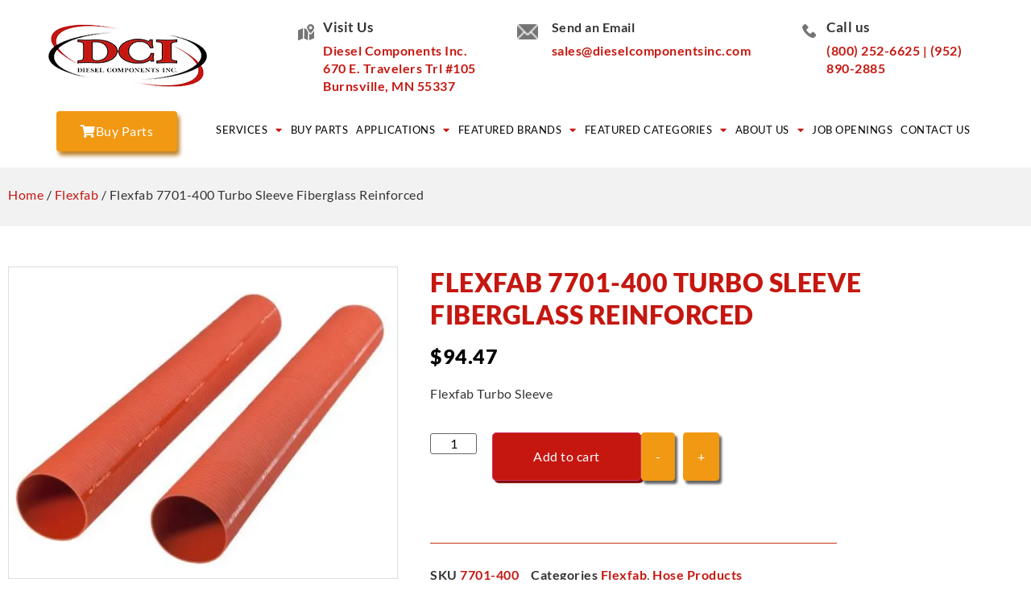

--- FILE ---
content_type: text/html; charset=UTF-8
request_url: https://dieselcomponentsinc.com/product/7701-400-turbo-sleeve-fiberglass-reinforced/
body_size: 55310
content:
<!doctype html> <html lang="en-US"> <head><script>if(navigator.userAgent.match(/MSIE|Internet Explorer/i)||navigator.userAgent.match(/Trident\/7\..*?rv:11/i)){let e=document.location.href;if(!e.match(/[?&]nonitro/)){if(e.indexOf("?")==-1){if(e.indexOf("#")==-1){document.location.href=e+"?nonitro=1"}else{document.location.href=e.replace("#","?nonitro=1#")}}else{if(e.indexOf("#")==-1){document.location.href=e+"&nonitro=1"}else{document.location.href=e.replace("#","&nonitro=1#")}}}}</script><link rel="preconnect" href="https://www.googletagmanager.com" /><link rel="preconnect" href="https://cdn-cgopc.nitrocdn.com" /><meta charset="UTF-8" /><meta name="viewport" content="width=device-width, initial-scale=1" /><meta name='robots' content='index, follow, max-image-preview:large, max-snippet:-1, max-video-preview:-1' /><title>Flexfab 7701-400 Turbo Sleeve Fiberglass Reinforced - Diesel Components, Inc</title><meta property="og:locale" content="en_US" /><meta property="og:type" content="article" /><meta property="og:title" content="Flexfab 7701-400 Turbo Sleeve Fiberglass Reinforced - Diesel Components, Inc" /><meta property="og:description" content="Flexfab Turbo Sleeve" /><meta property="og:url" content="https://dieselcomponentsinc.com/product/7701-400-turbo-sleeve-fiberglass-reinforced/" /><meta property="og:site_name" content="Diesel Components, Inc" /><meta property="article:publisher" content="https://www.facebook.com/DieselComponents/" /><meta property="og:image" content="https://dieselcomponentsinc.com/wp-content/uploads/2019/01/7701-175.jpg" /><meta property="og:image:width" content="500" /><meta property="og:image:height" content="400" /><meta property="og:image:type" content="image/jpeg" /><meta name="twitter:card" content="summary_large_image" /><meta name="generator" content="WordPress 6.9" /><meta name="generator" content="WooCommerce 10.4.3" /><meta name="generator" content="Site Kit by Google 1.170.0" /><meta name="description" content="Flexfab Turbo Sleeve" /><meta name="generator" content="Elementor 3.34.1; features: additional_custom_breakpoints; settings: css_print_method-external, google_font-enabled, font_display-auto" /><meta name="google-site-verification" content="p63Y9CWsH4Akz0QqeJyAeZrJQm7fLJ-6rIF0MQ1nqrY" /><meta name="msapplication-TileImage" content="https://dieselcomponentsinc.com/wp-content/uploads/2022/06/cropped-dci-logo-270x270.png" /><meta name="generator" content="NitroPack" /><script>var NPSH,NitroScrollHelper;NPSH=NitroScrollHelper=function(){let e=null;const o=window.sessionStorage.getItem("nitroScrollPos");function t(){let e=JSON.parse(window.sessionStorage.getItem("nitroScrollPos"))||{};if(typeof e!=="object"){e={}}e[document.URL]=window.scrollY;window.sessionStorage.setItem("nitroScrollPos",JSON.stringify(e))}window.addEventListener("scroll",function(){if(e!==null){clearTimeout(e)}e=setTimeout(t,200)},{passive:true});let r={};r.getScrollPos=()=>{if(!o){return 0}const e=JSON.parse(o);return e[document.URL]||0};r.isScrolled=()=>{return r.getScrollPos()>document.documentElement.clientHeight*.5};return r}();</script><script>(function(){var a=false;var e=document.documentElement.classList;var i=navigator.userAgent.toLowerCase();var n=["android","iphone","ipad"];var r=n.length;var o;var d=null;for(var t=0;t<r;t++){o=n[t];if(i.indexOf(o)>-1)d=o;if(e.contains(o)){a=true;e.remove(o)}}if(a&&d){e.add(d);if(d=="iphone"||d=="ipad"){e.add("ios")}}})();</script><script type="text/worker" id="nitro-web-worker">var preloadRequests=0;var remainingCount={};var baseURI="";self.onmessage=function(e){switch(e.data.cmd){case"RESOURCE_PRELOAD":var o=e.data.requestId;remainingCount[o]=0;e.data.resources.forEach(function(e){preload(e,function(o){return function(){console.log(o+" DONE: "+e);if(--remainingCount[o]==0){self.postMessage({cmd:"RESOURCE_PRELOAD",requestId:o})}}}(o));remainingCount[o]++});break;case"SET_BASEURI":baseURI=e.data.uri;break}};async function preload(e,o){if(typeof URL!=="undefined"&&baseURI){try{var a=new URL(e,baseURI);e=a.href}catch(e){console.log("Worker error: "+e.message)}}console.log("Preloading "+e);try{var n=new Request(e,{mode:"no-cors",redirect:"follow"});await fetch(n);o()}catch(a){console.log(a);var r=new XMLHttpRequest;r.responseType="blob";r.onload=o;r.onerror=o;r.open("GET",e,true);r.send()}}</script><script id="nprl">(()=>{if(window.NPRL!=undefined)return;(function(e){var t=e.prototype;t.after||(t.after=function(){var e,t=arguments,n=t.length,r=0,i=this,o=i.parentNode,a=Node,c=String,u=document;if(o!==null){while(r<n){(e=t[r])instanceof a?(i=i.nextSibling)!==null?o.insertBefore(e,i):o.appendChild(e):o.appendChild(u.createTextNode(c(e)));++r}}})})(Element);var e,t;e=t=function(){var t=false;var r=window.URL||window.webkitURL;var i=true;var o=true;var a=2;var c=null;var u=null;var d=true;var s=window.nitroGtmExcludes!=undefined;var l=s?JSON.parse(atob(window.nitroGtmExcludes)).map(e=>new RegExp(e)):[];var f;var m;var v=null;var p=null;var g=null;var h={touch:["touchmove","touchend"],default:["mousemove","click","keydown","wheel"]};var E=true;var y=[];var w=false;var b=[];var S=0;var N=0;var L=false;var T=0;var R=null;var O=false;var A=false;var C=false;var P=[];var I=[];var M=[];var k=[];var x=false;var _={};var j=new Map;var B="noModule"in HTMLScriptElement.prototype;var q=requestAnimationFrame||mozRequestAnimationFrame||webkitRequestAnimationFrame||msRequestAnimationFrame;const D="gtm.js?id=";function H(e,t){if(!_[e]){_[e]=[]}_[e].push(t)}function U(e,t){if(_[e]){var n=0,r=_[e];for(var n=0;n<r.length;n++){r[n].call(this,t)}}}function Y(){(function(e,t){var r=null;var i=function(e){r(e)};var o=null;var a={};var c=null;var u=null;var d=0;e.addEventListener(t,function(r){if(["load","DOMContentLoaded"].indexOf(t)!=-1){if(u){Q(function(){e.triggerNitroEvent(t)})}c=true}else if(t=="readystatechange"){d++;n.ogReadyState=d==1?"interactive":"complete";if(u&&u>=d){n.documentReadyState=n.ogReadyState;Q(function(){e.triggerNitroEvent(t)})}}});e.addEventListener(t+"Nitro",function(e){if(["load","DOMContentLoaded"].indexOf(t)!=-1){if(!c){e.preventDefault();e.stopImmediatePropagation()}else{}u=true}else if(t=="readystatechange"){u=n.documentReadyState=="interactive"?1:2;if(d<u){e.preventDefault();e.stopImmediatePropagation()}}});switch(t){case"load":o="onload";break;case"readystatechange":o="onreadystatechange";break;case"pageshow":o="onpageshow";break;default:o=null;break}if(o){Object.defineProperty(e,o,{get:function(){return r},set:function(n){if(typeof n!=="function"){r=null;e.removeEventListener(t+"Nitro",i)}else{if(!r){e.addEventListener(t+"Nitro",i)}r=n}}})}Object.defineProperty(e,"addEventListener"+t,{value:function(r){if(r!=t||!n.startedScriptLoading||document.currentScript&&document.currentScript.hasAttribute("nitro-exclude")){}else{arguments[0]+="Nitro"}e.ogAddEventListener.apply(e,arguments);a[arguments[1]]=arguments[0]}});Object.defineProperty(e,"removeEventListener"+t,{value:function(t){var n=a[arguments[1]];arguments[0]=n;e.ogRemoveEventListener.apply(e,arguments)}});Object.defineProperty(e,"triggerNitroEvent"+t,{value:function(t,n){n=n||e;var r=new Event(t+"Nitro",{bubbles:true});r.isNitroPack=true;Object.defineProperty(r,"type",{get:function(){return t},set:function(){}});Object.defineProperty(r,"target",{get:function(){return n},set:function(){}});e.dispatchEvent(r)}});if(typeof e.triggerNitroEvent==="undefined"){(function(){var t=e.addEventListener;var n=e.removeEventListener;Object.defineProperty(e,"ogAddEventListener",{value:t});Object.defineProperty(e,"ogRemoveEventListener",{value:n});Object.defineProperty(e,"addEventListener",{value:function(n){var r="addEventListener"+n;if(typeof e[r]!=="undefined"){e[r].apply(e,arguments)}else{t.apply(e,arguments)}},writable:true});Object.defineProperty(e,"removeEventListener",{value:function(t){var r="removeEventListener"+t;if(typeof e[r]!=="undefined"){e[r].apply(e,arguments)}else{n.apply(e,arguments)}}});Object.defineProperty(e,"triggerNitroEvent",{value:function(t,n){var r="triggerNitroEvent"+t;if(typeof e[r]!=="undefined"){e[r].apply(e,arguments)}}})})()}}).apply(null,arguments)}Y(window,"load");Y(window,"pageshow");Y(window,"DOMContentLoaded");Y(document,"DOMContentLoaded");Y(document,"readystatechange");try{var F=new Worker(r.createObjectURL(new Blob([document.getElementById("nitro-web-worker").textContent],{type:"text/javascript"})))}catch(e){var F=new Worker("data:text/javascript;base64,"+btoa(document.getElementById("nitro-web-worker").textContent))}F.onmessage=function(e){if(e.data.cmd=="RESOURCE_PRELOAD"){U(e.data.requestId,e)}};if(typeof document.baseURI!=="undefined"){F.postMessage({cmd:"SET_BASEURI",uri:document.baseURI})}var G=function(e){if(--S==0){Q(K)}};var W=function(e){e.target.removeEventListener("load",W);e.target.removeEventListener("error",W);e.target.removeEventListener("nitroTimeout",W);if(e.type!="nitroTimeout"){clearTimeout(e.target.nitroTimeout)}if(--N==0&&S==0){Q(J)}};var X=function(e){var t=e.textContent;try{var n=r.createObjectURL(new Blob([t.replace(/^(?:<!--)?(.*?)(?:-->)?$/gm,"$1")],{type:"text/javascript"}))}catch(e){var n="data:text/javascript;base64,"+btoa(t.replace(/^(?:<!--)?(.*?)(?:-->)?$/gm,"$1"))}return n};var K=function(){n.documentReadyState="interactive";document.triggerNitroEvent("readystatechange");document.triggerNitroEvent("DOMContentLoaded");if(window.pageYOffset||window.pageXOffset){window.dispatchEvent(new Event("scroll"))}A=true;Q(function(){if(N==0){Q(J)}Q($)})};var J=function(){if(!A||O)return;O=true;R.disconnect();en();n.documentReadyState="complete";document.triggerNitroEvent("readystatechange");window.triggerNitroEvent("load",document);window.triggerNitroEvent("pageshow",document);if(window.pageYOffset||window.pageXOffset||location.hash){let e=typeof history.scrollRestoration!=="undefined"&&history.scrollRestoration=="auto";if(e&&typeof NPSH!=="undefined"&&NPSH.getScrollPos()>0&&window.pageYOffset>document.documentElement.clientHeight*.5){window.scrollTo(0,NPSH.getScrollPos())}else if(location.hash){try{let e=document.querySelector(location.hash);if(e){e.scrollIntoView()}}catch(e){}}}var e=null;if(a==1){e=eo}else{e=eu}Q(e)};var Q=function(e){setTimeout(e,0)};var V=function(e){if(e.type=="touchend"||e.type=="click"){g=e}};var $=function(){if(d&&g){setTimeout(function(e){return function(){var t=function(e,t,n){var r=new Event(e,{bubbles:true,cancelable:true});if(e=="click"){r.clientX=t;r.clientY=n}else{r.touches=[{clientX:t,clientY:n}]}return r};var n;if(e.type=="touchend"){var r=e.changedTouches[0];n=document.elementFromPoint(r.clientX,r.clientY);n.dispatchEvent(t("touchstart"),r.clientX,r.clientY);n.dispatchEvent(t("touchend"),r.clientX,r.clientY);n.dispatchEvent(t("click"),r.clientX,r.clientY)}else if(e.type=="click"){n=document.elementFromPoint(e.clientX,e.clientY);n.dispatchEvent(t("click"),e.clientX,e.clientY)}}}(g),150);g=null}};var z=function(e){if(e.tagName=="SCRIPT"&&!e.hasAttribute("data-nitro-for-id")&&!e.hasAttribute("nitro-document-write")||e.tagName=="IMG"&&(e.hasAttribute("src")||e.hasAttribute("srcset"))||e.tagName=="IFRAME"&&e.hasAttribute("src")||e.tagName=="LINK"&&e.hasAttribute("href")&&e.hasAttribute("rel")&&e.getAttribute("rel")=="stylesheet"){if(e.tagName==="IFRAME"&&e.src.indexOf("about:blank")>-1){return}var t="";switch(e.tagName){case"LINK":t=e.href;break;case"IMG":if(k.indexOf(e)>-1)return;t=e.srcset||e.src;break;default:t=e.src;break}var n=e.getAttribute("type");if(!t&&e.tagName!=="SCRIPT")return;if((e.tagName=="IMG"||e.tagName=="LINK")&&(t.indexOf("data:")===0||t.indexOf("blob:")===0))return;if(e.tagName=="SCRIPT"&&n&&n!=="text/javascript"&&n!=="application/javascript"){if(n!=="module"||!B)return}if(e.tagName==="SCRIPT"){if(k.indexOf(e)>-1)return;if(e.noModule&&B){return}let t=null;if(document.currentScript){if(document.currentScript.src&&document.currentScript.src.indexOf(D)>-1){t=document.currentScript}if(document.currentScript.hasAttribute("data-nitro-gtm-id")){e.setAttribute("data-nitro-gtm-id",document.currentScript.getAttribute("data-nitro-gtm-id"))}}else if(window.nitroCurrentScript){if(window.nitroCurrentScript.src&&window.nitroCurrentScript.src.indexOf(D)>-1){t=window.nitroCurrentScript}}if(t&&s){let n=false;for(const t of l){n=e.src?t.test(e.src):t.test(e.textContent);if(n){break}}if(!n){e.type="text/googletagmanagerscript";let n=t.hasAttribute("data-nitro-gtm-id")?t.getAttribute("data-nitro-gtm-id"):t.id;if(!j.has(n)){j.set(n,[])}let r=j.get(n);r.push(e);return}}if(!e.src){if(e.textContent.length>0){e.textContent+="\n;if(document.currentScript.nitroTimeout) {clearTimeout(document.currentScript.nitroTimeout);}; setTimeout(function() { this.dispatchEvent(new Event('load')); }.bind(document.currentScript), 0);"}else{return}}else{}k.push(e)}if(!e.hasOwnProperty("nitroTimeout")){N++;e.addEventListener("load",W,true);e.addEventListener("error",W,true);e.addEventListener("nitroTimeout",W,true);e.nitroTimeout=setTimeout(function(){console.log("Resource timed out",e);e.dispatchEvent(new Event("nitroTimeout"))},5e3)}}};var Z=function(e){if(e.hasOwnProperty("nitroTimeout")&&e.nitroTimeout){clearTimeout(e.nitroTimeout);e.nitroTimeout=null;e.dispatchEvent(new Event("nitroTimeout"))}};document.documentElement.addEventListener("load",function(e){if(e.target.tagName=="SCRIPT"||e.target.tagName=="IMG"){k.push(e.target)}},true);document.documentElement.addEventListener("error",function(e){if(e.target.tagName=="SCRIPT"||e.target.tagName=="IMG"){k.push(e.target)}},true);var ee=["appendChild","replaceChild","insertBefore","prepend","append","before","after","replaceWith","insertAdjacentElement"];var et=function(){if(s){window._nitro_setTimeout=window.setTimeout;window.setTimeout=function(e,t,...n){let r=document.currentScript||window.nitroCurrentScript;if(!r||r.src&&r.src.indexOf(D)==-1){return window._nitro_setTimeout.call(window,e,t,...n)}return window._nitro_setTimeout.call(window,function(e,t){return function(...n){window.nitroCurrentScript=e;t(...n)}}(r,e),t,...n)}}ee.forEach(function(e){HTMLElement.prototype["og"+e]=HTMLElement.prototype[e];HTMLElement.prototype[e]=function(...t){if(this.parentNode||this===document.documentElement){switch(e){case"replaceChild":case"insertBefore":t.pop();break;case"insertAdjacentElement":t.shift();break}t.forEach(function(e){if(!e)return;if(e.tagName=="SCRIPT"){z(e)}else{if(e.children&&e.children.length>0){e.querySelectorAll("script").forEach(z)}}})}return this["og"+e].apply(this,arguments)}})};var en=function(){if(s&&typeof window._nitro_setTimeout==="function"){window.setTimeout=window._nitro_setTimeout}ee.forEach(function(e){HTMLElement.prototype[e]=HTMLElement.prototype["og"+e]})};var er=async function(){if(o){ef(f);ef(V);if(v){clearTimeout(v);v=null}}if(T===1){L=true;return}else if(T===0){T=-1}n.startedScriptLoading=true;Object.defineProperty(document,"readyState",{get:function(){return n.documentReadyState},set:function(){}});var e=document.documentElement;var t={attributes:true,attributeFilter:["src"],childList:true,subtree:true};R=new MutationObserver(function(e,t){e.forEach(function(e){if(e.type=="childList"&&e.addedNodes.length>0){e.addedNodes.forEach(function(e){if(!document.documentElement.contains(e)){return}if(e.tagName=="IMG"||e.tagName=="IFRAME"||e.tagName=="LINK"){z(e)}})}if(e.type=="childList"&&e.removedNodes.length>0){e.removedNodes.forEach(function(e){if(e.tagName=="IFRAME"||e.tagName=="LINK"){Z(e)}})}if(e.type=="attributes"){var t=e.target;if(!document.documentElement.contains(t)){return}if(t.tagName=="IFRAME"||t.tagName=="LINK"||t.tagName=="IMG"||t.tagName=="SCRIPT"){z(t)}}})});R.observe(e,t);if(!s){et()}await Promise.all(P);var r=b.shift();var i=null;var a=false;while(r){var c;var u=JSON.parse(atob(r.meta));var d=u.delay;if(r.type=="inline"){var l=document.getElementById(r.id);if(l){l.remove()}else{r=b.shift();continue}c=X(l);if(c===false){r=b.shift();continue}}else{c=r.src}if(!a&&r.type!="inline"&&(typeof u.attributes.async!="undefined"||typeof u.attributes.defer!="undefined")){if(i===null){i=r}else if(i===r){a=true}if(!a){b.push(r);r=b.shift();continue}}var m=document.createElement("script");m.src=c;m.setAttribute("data-nitro-for-id",r.id);for(var p in u.attributes){try{if(u.attributes[p]===false){m.setAttribute(p,"")}else{m.setAttribute(p,u.attributes[p])}}catch(e){console.log("Error while setting script attribute",m,e)}}m.async=false;if(u.canonicalLink!=""&&Object.getOwnPropertyDescriptor(m,"src")?.configurable!==false){(e=>{Object.defineProperty(m,"src",{get:function(){return e.canonicalLink},set:function(){}})})(u)}if(d){setTimeout((function(e,t){var n=document.querySelector("[data-nitro-marker-id='"+t+"']");if(n){n.after(e)}else{document.head.appendChild(e)}}).bind(null,m,r.id),d)}else{m.addEventListener("load",G);m.addEventListener("error",G);if(!m.noModule||!B){S++}var g=document.querySelector("[data-nitro-marker-id='"+r.id+"']");if(g){Q(function(e,t){return function(){e.after(t)}}(g,m))}else{Q(function(e){return function(){document.head.appendChild(e)}}(m))}}r=b.shift()}};var ei=function(){var e=document.getElementById("nitro-deferred-styles");var t=document.createElement("div");t.innerHTML=e.textContent;return t};var eo=async function(e){isPreload=e&&e.type=="NitroPreload";if(!isPreload){T=-1;E=false;if(o){ef(f);ef(V);if(v){clearTimeout(v);v=null}}}if(w===false){var t=ei();let e=t.querySelectorAll('style,link[rel="stylesheet"]');w=e.length;if(w){let e=document.getElementById("nitro-deferred-styles-marker");e.replaceWith.apply(e,t.childNodes)}else if(isPreload){Q(ed)}else{es()}}else if(w===0&&!isPreload){es()}};var ea=function(){var e=ei();var t=e.childNodes;var n;var r=[];for(var i=0;i<t.length;i++){n=t[i];if(n.href){r.push(n.href)}}var o="css-preload";H(o,function(e){eo(new Event("NitroPreload"))});if(r.length){F.postMessage({cmd:"RESOURCE_PRELOAD",resources:r,requestId:o})}else{Q(function(){U(o)})}};var ec=function(){if(T===-1)return;T=1;var e=[];var t,n;for(var r=0;r<b.length;r++){t=b[r];if(t.type!="inline"){if(t.src){n=JSON.parse(atob(t.meta));if(n.delay)continue;if(n.attributes.type&&n.attributes.type=="module"&&!B)continue;e.push(t.src)}}}if(e.length){var i="js-preload";H(i,function(e){T=2;if(L){Q(er)}});F.postMessage({cmd:"RESOURCE_PRELOAD",resources:e,requestId:i})}};var eu=function(){while(I.length){style=I.shift();if(style.hasAttribute("nitropack-onload")){style.setAttribute("onload",style.getAttribute("nitropack-onload"));Q(function(e){return function(){e.dispatchEvent(new Event("load"))}}(style))}}while(M.length){style=M.shift();if(style.hasAttribute("nitropack-onerror")){style.setAttribute("onerror",style.getAttribute("nitropack-onerror"));Q(function(e){return function(){e.dispatchEvent(new Event("error"))}}(style))}}};var ed=function(){if(!x){if(i){Q(function(){var e=document.getElementById("nitro-critical-css");if(e){e.remove()}})}x=true;onStylesLoadEvent=new Event("NitroStylesLoaded");onStylesLoadEvent.isNitroPack=true;window.dispatchEvent(onStylesLoadEvent)}};var es=function(){if(a==2){Q(er)}else{eu()}};var el=function(e){m.forEach(function(t){document.addEventListener(t,e,true)})};var ef=function(e){m.forEach(function(t){document.removeEventListener(t,e,true)})};if(s){et()}return{setAutoRemoveCriticalCss:function(e){i=e},registerScript:function(e,t,n){b.push({type:"remote",src:e,id:t,meta:n})},registerInlineScript:function(e,t){b.push({type:"inline",id:e,meta:t})},registerStyle:function(e,t,n){y.push({href:e,rel:t,media:n})},onLoadStyle:function(e){I.push(e);if(w!==false&&--w==0){Q(ed);if(E){E=false}else{es()}}},onErrorStyle:function(e){M.push(e);if(w!==false&&--w==0){Q(ed);if(E){E=false}else{es()}}},loadJs:function(e,t){if(!e.src){var n=X(e);if(n!==false){e.src=n;e.textContent=""}}if(t){Q(function(e,t){return function(){e.after(t)}}(t,e))}else{Q(function(e){return function(){document.head.appendChild(e)}}(e))}},loadQueuedResources:async function(){window.dispatchEvent(new Event("NitroBootStart"));if(p){clearTimeout(p);p=null}window.removeEventListener("load",e.loadQueuedResources);f=a==1?er:eo;if(!o||g){Q(f)}else{if(navigator.userAgent.indexOf(" Edge/")==-1){ea();H("css-preload",ec)}el(f);if(u){if(c){v=setTimeout(f,c)}}else{}}},fontPreload:function(e){var t="critical-fonts";H(t,function(e){document.getElementById("nitro-critical-fonts").type="text/css"});F.postMessage({cmd:"RESOURCE_PRELOAD",resources:e,requestId:t})},boot:function(){if(t)return;t=true;C=typeof NPSH!=="undefined"&&NPSH.isScrolled();let n=document.prerendering;if(location.hash||C||n){o=false}m=h.default.concat(h.touch);p=setTimeout(e.loadQueuedResources,1500);el(V);if(C){e.loadQueuedResources()}else{window.addEventListener("load",e.loadQueuedResources)}},addPrerequisite:function(e){P.push(e)},getTagManagerNodes:function(e){if(!e)return j;return j.get(e)??[]}}}();var n,r;n=r=function(){var t=document.write;return{documentWrite:function(n,r){if(n&&n.hasAttribute("nitro-exclude")){return t.call(document,r)}var i=null;if(n.documentWriteContainer){i=n.documentWriteContainer}else{i=document.createElement("span");n.documentWriteContainer=i}var o=null;if(n){if(n.hasAttribute("data-nitro-for-id")){o=document.querySelector('template[data-nitro-marker-id="'+n.getAttribute("data-nitro-for-id")+'"]')}else{o=n}}i.innerHTML+=r;i.querySelectorAll("script").forEach(function(e){e.setAttribute("nitro-document-write","")});if(!i.parentNode){if(o){o.parentNode.insertBefore(i,o)}else{document.body.appendChild(i)}}var a=document.createElement("span");a.innerHTML=r;var c=a.querySelectorAll("script");if(c.length){c.forEach(function(t){var n=t.getAttributeNames();var r=document.createElement("script");n.forEach(function(e){r.setAttribute(e,t.getAttribute(e))});r.async=false;if(!t.src&&t.textContent){r.textContent=t.textContent}e.loadJs(r,o)})}},TrustLogo:function(e,t){var n=document.getElementById(e);var r=document.createElement("img");r.src=t;n.parentNode.insertBefore(r,n)},documentReadyState:"loading",ogReadyState:document.readyState,startedScriptLoading:false,loadScriptDelayed:function(e,t){setTimeout(function(){var t=document.createElement("script");t.src=e;document.head.appendChild(t)},t)}}}();document.write=function(e){n.documentWrite(document.currentScript,e)};document.writeln=function(e){n.documentWrite(document.currentScript,e+"\n")};window.NPRL=e;window.NitroResourceLoader=t;window.NPh=n;window.NitroPackHelper=r})();</script><template id="nitro-deferred-styles-marker"></template><style id="nitro-fonts">@font-face{font-family:WooCommerce;src:url("https://cdn-cgopc.nitrocdn.com/GvSNISZKSsjBYXgiSObWmPzHPzlKjntY/assets/static/source/rev-88d8f2a/dieselcomponentsinc.com/wp-content/plugins/woocommerce/assets/fonts/WooCommerce.woff2") format("woff2");font-weight:400;font-style:normal;font-display:swap}@font-face{font-family:"WooCommerce";src:url("https://dieselcomponentsinc.com/wp-content/plugins/woocommerce/assets/fonts/WooCommerce.eot");src:url("https://cdn-cgopc.nitrocdn.com/GvSNISZKSsjBYXgiSObWmPzHPzlKjntY/assets/static/source/rev-88d8f2a/dieselcomponentsinc.com/wp-content/plugins/woocommerce/assets/fonts/WooCommerce.ttf") format("truetype");font-weight:normal;font-style:normal;font-display:swap}@font-face{font-family:eicons;src:url("https://cdn-cgopc.nitrocdn.com/GvSNISZKSsjBYXgiSObWmPzHPzlKjntY/assets/static/source/rev-88d8f2a/dieselcomponentsinc.com/wp-content/plugins/elementor/assets/lib/eicons/fonts/8e3e959ab86e45fd21c9e57f4d57591b.eicons.eot");src:url("https://cdn-cgopc.nitrocdn.com/GvSNISZKSsjBYXgiSObWmPzHPzlKjntY/assets/static/source/rev-88d8f2a/dieselcomponentsinc.com/wp-content/plugins/elementor/assets/lib/eicons/fonts/8e3e959ab86e45fd21c9e57f4d57591b.eicons.woff2") format("woff2");font-weight:400;font-style:normal;font-display:swap}@font-face{font-family:WooCommerce;src:url("https://cdn-cgopc.nitrocdn.com/GvSNISZKSsjBYXgiSObWmPzHPzlKjntY/assets/static/source/rev-88d8f2a/dieselcomponentsinc.com/wp-content/plugins/woocommerce/assets/fonts/WooCommerce.woff2") format("woff2");font-weight:400;font-style:normal;font-display:swap}@font-face{font-family:"Lato";font-style:italic;font-weight:100;src:url("https://cdn-cgopc.nitrocdn.com/GvSNISZKSsjBYXgiSObWmPzHPzlKjntY/assets/static/source/rev-88d8f2a/dieselcomponentsinc.com/wp-content/uploads/elementor/google-fonts/fonts/lato-s6u-w4bmutphjxsipx-mpclq7a.woff2") format("woff2");unicode-range:U+0100-02BA,U+02BD-02C5,U+02C7-02CC,U+02CE-02D7,U+02DD-02FF,U+0304,U+0308,U+0329,U+1D00-1DBF,U+1E00-1E9F,U+1EF2-1EFF,U+2020,U+20A0-20AB,U+20AD-20C0,U+2113,U+2C60-2C7F,U+A720-A7FF;font-display:swap}@font-face{font-family:"Lato";font-style:italic;font-weight:100;src:url("https://cdn-cgopc.nitrocdn.com/GvSNISZKSsjBYXgiSObWmPzHPzlKjntY/assets/static/source/rev-88d8f2a/dieselcomponentsinc.com/wp-content/uploads/elementor/google-fonts/fonts/lato-s6u-w4bmutphjxsipx-opci.woff2") format("woff2");unicode-range:U+0000-00FF,U+0131,U+0152-0153,U+02BB-02BC,U+02C6,U+02DA,U+02DC,U+0304,U+0308,U+0329,U+2000-206F,U+20AC,U+2122,U+2191,U+2193,U+2212,U+2215,U+FEFF,U+FFFD;font-display:swap}@font-face{font-family:"Lato";font-style:italic;font-weight:300;src:url("https://cdn-cgopc.nitrocdn.com/GvSNISZKSsjBYXgiSObWmPzHPzlKjntY/assets/static/source/rev-88d8f2a/dieselcomponentsinc.com/wp-content/uploads/elementor/google-fonts/fonts/lato-s6u_w4bmutphjxsi9w2_fqft1dw.woff2") format("woff2");unicode-range:U+0100-02BA,U+02BD-02C5,U+02C7-02CC,U+02CE-02D7,U+02DD-02FF,U+0304,U+0308,U+0329,U+1D00-1DBF,U+1E00-1E9F,U+1EF2-1EFF,U+2020,U+20A0-20AB,U+20AD-20C0,U+2113,U+2C60-2C7F,U+A720-A7FF;font-display:swap}@font-face{font-family:"Lato";font-style:italic;font-weight:300;src:url("https://cdn-cgopc.nitrocdn.com/GvSNISZKSsjBYXgiSObWmPzHPzlKjntY/assets/static/source/rev-88d8f2a/dieselcomponentsinc.com/wp-content/uploads/elementor/google-fonts/fonts/lato-s6u_w4bmutphjxsi9w2_gwft.woff2") format("woff2");unicode-range:U+0000-00FF,U+0131,U+0152-0153,U+02BB-02BC,U+02C6,U+02DA,U+02DC,U+0304,U+0308,U+0329,U+2000-206F,U+20AC,U+2122,U+2191,U+2193,U+2212,U+2215,U+FEFF,U+FFFD;font-display:swap}@font-face{font-family:"Lato";font-style:italic;font-weight:400;src:url("https://cdn-cgopc.nitrocdn.com/GvSNISZKSsjBYXgiSObWmPzHPzlKjntY/assets/static/source/rev-88d8f2a/dieselcomponentsinc.com/wp-content/uploads/elementor/google-fonts/fonts/lato-s6u8w4bmutphjxsaui-qjcy.woff2") format("woff2");unicode-range:U+0100-02BA,U+02BD-02C5,U+02C7-02CC,U+02CE-02D7,U+02DD-02FF,U+0304,U+0308,U+0329,U+1D00-1DBF,U+1E00-1E9F,U+1EF2-1EFF,U+2020,U+20A0-20AB,U+20AD-20C0,U+2113,U+2C60-2C7F,U+A720-A7FF;font-display:swap}@font-face{font-family:"Lato";font-style:italic;font-weight:400;src:url("https://cdn-cgopc.nitrocdn.com/GvSNISZKSsjBYXgiSObWmPzHPzlKjntY/assets/static/source/rev-88d8f2a/dieselcomponentsinc.com/wp-content/uploads/elementor/google-fonts/fonts/lato-s6u8w4bmutphjxsaxc-q.woff2") format("woff2");unicode-range:U+0000-00FF,U+0131,U+0152-0153,U+02BB-02BC,U+02C6,U+02DA,U+02DC,U+0304,U+0308,U+0329,U+2000-206F,U+20AC,U+2122,U+2191,U+2193,U+2212,U+2215,U+FEFF,U+FFFD;font-display:swap}@font-face{font-family:"Lato";font-style:italic;font-weight:700;src:url("https://cdn-cgopc.nitrocdn.com/GvSNISZKSsjBYXgiSObWmPzHPzlKjntY/assets/static/source/rev-88d8f2a/dieselcomponentsinc.com/wp-content/uploads/elementor/google-fonts/fonts/lato-s6u_w4bmutphjxsi5wq_fqft1dw.woff2") format("woff2");unicode-range:U+0100-02BA,U+02BD-02C5,U+02C7-02CC,U+02CE-02D7,U+02DD-02FF,U+0304,U+0308,U+0329,U+1D00-1DBF,U+1E00-1E9F,U+1EF2-1EFF,U+2020,U+20A0-20AB,U+20AD-20C0,U+2113,U+2C60-2C7F,U+A720-A7FF;font-display:swap}@font-face{font-family:"Lato";font-style:italic;font-weight:700;src:url("https://cdn-cgopc.nitrocdn.com/GvSNISZKSsjBYXgiSObWmPzHPzlKjntY/assets/static/source/rev-88d8f2a/dieselcomponentsinc.com/wp-content/uploads/elementor/google-fonts/fonts/lato-s6u_w4bmutphjxsi5wq_gwft.woff2") format("woff2");unicode-range:U+0000-00FF,U+0131,U+0152-0153,U+02BB-02BC,U+02C6,U+02DA,U+02DC,U+0304,U+0308,U+0329,U+2000-206F,U+20AC,U+2122,U+2191,U+2193,U+2212,U+2215,U+FEFF,U+FFFD;font-display:swap}@font-face{font-family:"Lato";font-style:italic;font-weight:900;src:url("https://cdn-cgopc.nitrocdn.com/GvSNISZKSsjBYXgiSObWmPzHPzlKjntY/assets/static/source/rev-88d8f2a/dieselcomponentsinc.com/wp-content/uploads/elementor/google-fonts/fonts/lato-s6u_w4bmutphjxsi3wi_fqft1dw.woff2") format("woff2");unicode-range:U+0100-02BA,U+02BD-02C5,U+02C7-02CC,U+02CE-02D7,U+02DD-02FF,U+0304,U+0308,U+0329,U+1D00-1DBF,U+1E00-1E9F,U+1EF2-1EFF,U+2020,U+20A0-20AB,U+20AD-20C0,U+2113,U+2C60-2C7F,U+A720-A7FF;font-display:swap}@font-face{font-family:"Lato";font-style:italic;font-weight:900;src:url("https://cdn-cgopc.nitrocdn.com/GvSNISZKSsjBYXgiSObWmPzHPzlKjntY/assets/static/source/rev-88d8f2a/dieselcomponentsinc.com/wp-content/uploads/elementor/google-fonts/fonts/lato-s6u_w4bmutphjxsi3wi_gwft.woff2") format("woff2");unicode-range:U+0000-00FF,U+0131,U+0152-0153,U+02BB-02BC,U+02C6,U+02DA,U+02DC,U+0304,U+0308,U+0329,U+2000-206F,U+20AC,U+2122,U+2191,U+2193,U+2212,U+2215,U+FEFF,U+FFFD;font-display:swap}@font-face{font-family:"Lato";font-style:normal;font-weight:100;src:url("https://cdn-cgopc.nitrocdn.com/GvSNISZKSsjBYXgiSObWmPzHPzlKjntY/assets/static/source/rev-88d8f2a/dieselcomponentsinc.com/wp-content/uploads/elementor/google-fonts/fonts/lato-s6u8w4bmutphh30aui-qjcy.woff2") format("woff2");unicode-range:U+0100-02BA,U+02BD-02C5,U+02C7-02CC,U+02CE-02D7,U+02DD-02FF,U+0304,U+0308,U+0329,U+1D00-1DBF,U+1E00-1E9F,U+1EF2-1EFF,U+2020,U+20A0-20AB,U+20AD-20C0,U+2113,U+2C60-2C7F,U+A720-A7FF;font-display:swap}@font-face{font-family:"Lato";font-style:normal;font-weight:100;src:url("https://cdn-cgopc.nitrocdn.com/GvSNISZKSsjBYXgiSObWmPzHPzlKjntY/assets/static/source/rev-88d8f2a/dieselcomponentsinc.com/wp-content/uploads/elementor/google-fonts/fonts/lato-s6u8w4bmutphh30axc-q.woff2") format("woff2");unicode-range:U+0000-00FF,U+0131,U+0152-0153,U+02BB-02BC,U+02C6,U+02DA,U+02DC,U+0304,U+0308,U+0329,U+2000-206F,U+20AC,U+2122,U+2191,U+2193,U+2212,U+2215,U+FEFF,U+FFFD;font-display:swap}@font-face{font-family:"Lato";font-style:normal;font-weight:300;src:url("https://cdn-cgopc.nitrocdn.com/GvSNISZKSsjBYXgiSObWmPzHPzlKjntY/assets/static/source/rev-88d8f2a/dieselcomponentsinc.com/wp-content/uploads/elementor/google-fonts/fonts/lato-s6u9w4bmutphh7usswapgr_p.woff2") format("woff2");unicode-range:U+0100-02BA,U+02BD-02C5,U+02C7-02CC,U+02CE-02D7,U+02DD-02FF,U+0304,U+0308,U+0329,U+1D00-1DBF,U+1E00-1E9F,U+1EF2-1EFF,U+2020,U+20A0-20AB,U+20AD-20C0,U+2113,U+2C60-2C7F,U+A720-A7FF;font-display:swap}@font-face{font-family:"Lato";font-style:normal;font-weight:300;src:url("https://cdn-cgopc.nitrocdn.com/GvSNISZKSsjBYXgiSObWmPzHPzlKjntY/assets/static/source/rev-88d8f2a/dieselcomponentsinc.com/wp-content/uploads/elementor/google-fonts/fonts/lato-s6u9w4bmutphh7usswipgq.woff2") format("woff2");unicode-range:U+0000-00FF,U+0131,U+0152-0153,U+02BB-02BC,U+02C6,U+02DA,U+02DC,U+0304,U+0308,U+0329,U+2000-206F,U+20AC,U+2122,U+2191,U+2193,U+2212,U+2215,U+FEFF,U+FFFD;font-display:swap}@font-face{font-family:"Lato";font-style:normal;font-weight:400;src:url("https://cdn-cgopc.nitrocdn.com/GvSNISZKSsjBYXgiSObWmPzHPzlKjntY/assets/static/source/rev-88d8f2a/dieselcomponentsinc.com/wp-content/uploads/elementor/google-fonts/fonts/lato-s6uyw4bmutphjxawxjeu.woff2") format("woff2");unicode-range:U+0100-02BA,U+02BD-02C5,U+02C7-02CC,U+02CE-02D7,U+02DD-02FF,U+0304,U+0308,U+0329,U+1D00-1DBF,U+1E00-1E9F,U+1EF2-1EFF,U+2020,U+20A0-20AB,U+20AD-20C0,U+2113,U+2C60-2C7F,U+A720-A7FF;font-display:swap}@font-face{font-family:"Lato";font-style:normal;font-weight:400;src:url("https://cdn-cgopc.nitrocdn.com/GvSNISZKSsjBYXgiSObWmPzHPzlKjntY/assets/static/source/rev-88d8f2a/dieselcomponentsinc.com/wp-content/uploads/elementor/google-fonts/fonts/lato-s6uyw4bmutphjx4wxg.woff2") format("woff2");unicode-range:U+0000-00FF,U+0131,U+0152-0153,U+02BB-02BC,U+02C6,U+02DA,U+02DC,U+0304,U+0308,U+0329,U+2000-206F,U+20AC,U+2122,U+2191,U+2193,U+2212,U+2215,U+FEFF,U+FFFD;font-display:swap}@font-face{font-family:"Lato";font-style:normal;font-weight:700;src:url("https://cdn-cgopc.nitrocdn.com/GvSNISZKSsjBYXgiSObWmPzHPzlKjntY/assets/static/source/rev-88d8f2a/dieselcomponentsinc.com/wp-content/uploads/elementor/google-fonts/fonts/lato-s6u9w4bmutphh6uvswapgr_p.woff2") format("woff2");unicode-range:U+0100-02BA,U+02BD-02C5,U+02C7-02CC,U+02CE-02D7,U+02DD-02FF,U+0304,U+0308,U+0329,U+1D00-1DBF,U+1E00-1E9F,U+1EF2-1EFF,U+2020,U+20A0-20AB,U+20AD-20C0,U+2113,U+2C60-2C7F,U+A720-A7FF;font-display:swap}@font-face{font-family:"Lato";font-style:normal;font-weight:700;src:url("https://cdn-cgopc.nitrocdn.com/GvSNISZKSsjBYXgiSObWmPzHPzlKjntY/assets/static/source/rev-88d8f2a/dieselcomponentsinc.com/wp-content/uploads/elementor/google-fonts/fonts/lato-s6u9w4bmutphh6uvswipgq.woff2") format("woff2");unicode-range:U+0000-00FF,U+0131,U+0152-0153,U+02BB-02BC,U+02C6,U+02DA,U+02DC,U+0304,U+0308,U+0329,U+2000-206F,U+20AC,U+2122,U+2191,U+2193,U+2212,U+2215,U+FEFF,U+FFFD;font-display:swap}@font-face{font-family:"Lato";font-style:normal;font-weight:900;src:url("https://cdn-cgopc.nitrocdn.com/GvSNISZKSsjBYXgiSObWmPzHPzlKjntY/assets/static/source/rev-88d8f2a/dieselcomponentsinc.com/wp-content/uploads/elementor/google-fonts/fonts/lato-s6u9w4bmutphh50xswapgr_p.woff2") format("woff2");unicode-range:U+0100-02BA,U+02BD-02C5,U+02C7-02CC,U+02CE-02D7,U+02DD-02FF,U+0304,U+0308,U+0329,U+1D00-1DBF,U+1E00-1E9F,U+1EF2-1EFF,U+2020,U+20A0-20AB,U+20AD-20C0,U+2113,U+2C60-2C7F,U+A720-A7FF;font-display:swap}@font-face{font-family:"Lato";font-style:normal;font-weight:900;src:url("https://cdn-cgopc.nitrocdn.com/GvSNISZKSsjBYXgiSObWmPzHPzlKjntY/assets/static/source/rev-88d8f2a/dieselcomponentsinc.com/wp-content/uploads/elementor/google-fonts/fonts/lato-s6u9w4bmutphh50xswipgq.woff2") format("woff2");unicode-range:U+0000-00FF,U+0131,U+0152-0153,U+02BB-02BC,U+02C6,U+02DA,U+02DC,U+0304,U+0308,U+0329,U+2000-206F,U+20AC,U+2122,U+2191,U+2193,U+2212,U+2215,U+FEFF,U+FFFD;font-display:swap}@font-face{font-family:"Font Awesome 5 Free";font-style:normal;font-weight:900;font-display:swap;src:url("https://cdn-cgopc.nitrocdn.com/GvSNISZKSsjBYXgiSObWmPzHPzlKjntY/assets/static/source/rev-88d8f2a/dieselcomponentsinc.com/wp-content/plugins/elementor/assets/lib/font-awesome/webfonts/fa-solid-900.eot");src:url("https://cdn-cgopc.nitrocdn.com/GvSNISZKSsjBYXgiSObWmPzHPzlKjntY/assets/static/source/rev-88d8f2a/dieselcomponentsinc.com/wp-content/plugins/elementor/assets/lib/font-awesome/webfonts/fa-solid-900.woff2") format("woff2")}@font-face{font-family:"Font Awesome 5 Free";font-style:normal;font-weight:400;font-display:swap;src:url("https://cdn-cgopc.nitrocdn.com/GvSNISZKSsjBYXgiSObWmPzHPzlKjntY/assets/static/source/rev-88d8f2a/dieselcomponentsinc.com/wp-content/plugins/elementor/assets/lib/font-awesome/webfonts/fa-regular-400.eot");src:url("https://cdn-cgopc.nitrocdn.com/GvSNISZKSsjBYXgiSObWmPzHPzlKjntY/assets/static/source/rev-88d8f2a/dieselcomponentsinc.com/wp-content/plugins/elementor/assets/lib/font-awesome/webfonts/fa-regular-400.woff2") format("woff2")}@font-face{font-family:"Font Awesome 5 Brands";font-style:normal;font-weight:400;font-display:swap;src:url("https://cdn-cgopc.nitrocdn.com/GvSNISZKSsjBYXgiSObWmPzHPzlKjntY/assets/static/source/rev-88d8f2a/dieselcomponentsinc.com/wp-content/plugins/elementor/assets/lib/font-awesome/webfonts/fa-brands-400.eot");src:url("https://cdn-cgopc.nitrocdn.com/GvSNISZKSsjBYXgiSObWmPzHPzlKjntY/assets/static/source/rev-88d8f2a/dieselcomponentsinc.com/wp-content/plugins/elementor/assets/lib/font-awesome/webfonts/fa-brands-400.woff2") format("woff2")}</style><style type="text/css" id="nitro-critical-css">@charset "UTF-8";ul{box-sizing:border-box}.entry-content{counter-reset:footnotes}:root{--wp-block-synced-color:#7a00df;--wp-block-synced-color--rgb:122,0,223;--wp-bound-block-color:var(--wp-block-synced-color);--wp-editor-canvas-background:#ddd;--wp-admin-theme-color:#007cba;--wp-admin-theme-color--rgb:0,124,186;--wp-admin-theme-color-darker-10:#006ba1;--wp-admin-theme-color-darker-10--rgb:0,107,160.5;--wp-admin-theme-color-darker-20:#005a87;--wp-admin-theme-color-darker-20--rgb:0,90,135;--wp-admin-border-width-focus:2px}:root{--wp--preset--font-size--normal:16px;--wp--preset--font-size--huge:42px}.screen-reader-text{border:0;clip-path:inset(50%);height:1px;margin:-1px;overflow:hidden;padding:0;position:absolute;width:1px;word-wrap:normal !important}html :where(img[class*=wp-image-]){height:auto;max-width:100%}:where(figure){margin:0 0 1em}:root{--wp--preset--aspect-ratio--square:1;--wp--preset--aspect-ratio--4-3:4/3;--wp--preset--aspect-ratio--3-4:3/4;--wp--preset--aspect-ratio--3-2:3/2;--wp--preset--aspect-ratio--2-3:2/3;--wp--preset--aspect-ratio--16-9:16/9;--wp--preset--aspect-ratio--9-16:9/16;--wp--preset--color--black:#000;--wp--preset--color--cyan-bluish-gray:#abb8c3;--wp--preset--color--white:#fff;--wp--preset--color--pale-pink:#f78da7;--wp--preset--color--vivid-red:#cf2e2e;--wp--preset--color--luminous-vivid-orange:#ff6900;--wp--preset--color--luminous-vivid-amber:#fcb900;--wp--preset--color--light-green-cyan:#7bdcb5;--wp--preset--color--vivid-green-cyan:#00d084;--wp--preset--color--pale-cyan-blue:#8ed1fc;--wp--preset--color--vivid-cyan-blue:#0693e3;--wp--preset--color--vivid-purple:#9b51e0;--wp--preset--gradient--vivid-cyan-blue-to-vivid-purple:linear-gradient(135deg,#0693e3 0%,#9b51e0 100%);--wp--preset--gradient--light-green-cyan-to-vivid-green-cyan:linear-gradient(135deg,#7adcb4 0%,#00d082 100%);--wp--preset--gradient--luminous-vivid-amber-to-luminous-vivid-orange:linear-gradient(135deg,#fcb900 0%,#ff6900 100%);--wp--preset--gradient--luminous-vivid-orange-to-vivid-red:linear-gradient(135deg,#ff6900 0%,#cf2e2e 100%);--wp--preset--gradient--very-light-gray-to-cyan-bluish-gray:linear-gradient(135deg,#eee 0%,#a9b8c3 100%);--wp--preset--gradient--cool-to-warm-spectrum:linear-gradient(135deg,#4aeadc 0%,#9778d1 20%,#cf2aba 40%,#ee2c82 60%,#fb6962 80%,#fef84c 100%);--wp--preset--gradient--blush-light-purple:linear-gradient(135deg,#ffceec 0%,#9896f0 100%);--wp--preset--gradient--blush-bordeaux:linear-gradient(135deg,#fecda5 0%,#fe2d2d 50%,#6b003e 100%);--wp--preset--gradient--luminous-dusk:linear-gradient(135deg,#ffcb70 0%,#c751c0 50%,#4158d0 100%);--wp--preset--gradient--pale-ocean:linear-gradient(135deg,#fff5cb 0%,#b6e3d4 50%,#33a7b5 100%);--wp--preset--gradient--electric-grass:linear-gradient(135deg,#caf880 0%,#71ce7e 100%);--wp--preset--gradient--midnight:linear-gradient(135deg,#020381 0%,#2874fc 100%);--wp--preset--font-size--small:13px;--wp--preset--font-size--medium:20px;--wp--preset--font-size--large:36px;--wp--preset--font-size--x-large:42px;--wp--preset--spacing--20:.44rem;--wp--preset--spacing--30:.67rem;--wp--preset--spacing--40:1rem;--wp--preset--spacing--50:1.5rem;--wp--preset--spacing--60:2.25rem;--wp--preset--spacing--70:3.38rem;--wp--preset--spacing--80:5.06rem;--wp--preset--shadow--natural:6px 6px 9px rgba(0,0,0,.2);--wp--preset--shadow--deep:12px 12px 50px rgba(0,0,0,.4);--wp--preset--shadow--sharp:6px 6px 0px rgba(0,0,0,.2);--wp--preset--shadow--outlined:6px 6px 0px -3px #fff,6px 6px #000;--wp--preset--shadow--crisp:6px 6px 0px #000}:root{--wp--style--global--content-size:800px;--wp--style--global--wide-size:1200px}:where(body){margin:0}:root{--wp--style--block-gap:24px}body{padding-top:0px;padding-right:0px;padding-bottom:0px;padding-left:0px}a:where(:not(.wp-element-button)){text-decoration:underline}button.pswp__button{box-shadow:none !important;background-image:url("https://cdn-cgopc.nitrocdn.com/GvSNISZKSsjBYXgiSObWmPzHPzlKjntY/assets/images/optimized/rev-4241c66/dieselcomponentsinc.com/wp-content/plugins/woocommerce/assets/css/photoswipe/default-skin/default-skin.png") !important}button.pswp__button.nitro-lazy{background-image:none !important}button.pswp__button,button.pswp__button--arrow--left::before,button.pswp__button--arrow--right::before{background-color:transparent !important}button.pswp__button--arrow--left,button.pswp__button--arrow--right{background-image:none !important}button.pswp__button--arrow--left.nitro-lazy,button.pswp__button--arrow--right.nitro-lazy{background-image:none !important}.pswp{display:none;position:absolute;width:100%;height:100%;left:0;top:0;overflow:hidden;-ms-touch-action:none;touch-action:none;z-index:1500;-webkit-text-size-adjust:100%;-webkit-backface-visibility:hidden;outline:0}.pswp *{-webkit-box-sizing:border-box;box-sizing:border-box}.pswp__bg{position:absolute;left:0;top:0;width:100%;height:100%;background:#000;opacity:0;-webkit-transform:translateZ(0);transform:translateZ(0);-webkit-backface-visibility:hidden;will-change:opacity}.pswp__scroll-wrap{position:absolute;left:0;top:0;width:100%;height:100%;overflow:hidden}.pswp__container{-ms-touch-action:none;touch-action:none;position:absolute;left:0;right:0;top:0;bottom:0}.pswp__container{-webkit-touch-callout:none}.pswp__bg{will-change:opacity}.pswp__container{-webkit-backface-visibility:hidden}.pswp__item{position:absolute;left:0;right:0;top:0;bottom:0;overflow:hidden}.pswp__button{width:44px;height:44px;position:relative;background:0 0;overflow:visible;-webkit-appearance:none;display:block;border:0;padding:0;margin:0;float:left;opacity:.75;-webkit-box-shadow:none;box-shadow:none}.pswp__button::-moz-focus-inner{padding:0;border:0}.pswp__button,.pswp__button--arrow--left:before,.pswp__button--arrow--right:before{background:url("https://cdn-cgopc.nitrocdn.com/GvSNISZKSsjBYXgiSObWmPzHPzlKjntY/assets/images/optimized/rev-4241c66/dieselcomponentsinc.com/wp-content/plugins/woocommerce/assets/css/photoswipe/default-skin/default-skin.png") 0 0 no-repeat;background-size:264px 88px;width:44px;height:44px}.pswp__button--close{background-position:0 -44px}.pswp__button--share{background-position:-44px -44px}.pswp__button--fs{display:none}.pswp__button--zoom{display:none;background-position:-88px 0}.pswp__button--arrow--left,.pswp__button--arrow--right{background:0 0;top:50%;margin-top:-50px;width:70px;height:100px;position:absolute}.pswp__button--arrow--left{left:0}.pswp__button--arrow--right{right:0}.pswp__button--arrow--left:before,.pswp__button--arrow--right:before{content:"";top:35px;background-color:rgba(0,0,0,.3);height:30px;width:32px;position:absolute}.pswp__button--arrow--left:before{left:6px;background-position:-138px -44px}.pswp__button--arrow--right:before{right:6px;background-position:-94px -44px}.pswp__share-modal{display:block;background:rgba(0,0,0,.5);width:100%;height:100%;top:0;left:0;padding:10px;position:absolute;z-index:1600;opacity:0;-webkit-backface-visibility:hidden;will-change:opacity}.pswp__share-modal--hidden{display:none}.pswp__share-tooltip{z-index:1620;position:absolute;background:#fff;top:56px;border-radius:2px;display:block;width:auto;right:44px;-webkit-box-shadow:0 2px 5px rgba(0,0,0,.25);box-shadow:0 2px 5px rgba(0,0,0,.25);-webkit-transform:translateY(6px);-ms-transform:translateY(6px);transform:translateY(6px);-webkit-backface-visibility:hidden;will-change:transform}.pswp__counter{position:relative;left:0;top:0;height:44px;font-size:13px;line-height:44px;color:#fff;opacity:.75;padding:0 10px;margin-inline-end:auto}.pswp__caption{position:absolute;left:0;bottom:0;width:100%;min-height:44px}.pswp__caption__center{text-align:left;max-width:420px;margin:0 auto;font-size:13px;padding:10px;line-height:20px;color:#ccc}.pswp__preloader{width:44px;height:44px;position:absolute;top:0;left:50%;margin-left:-22px;opacity:0;will-change:opacity;direction:ltr}.pswp__preloader__icn{width:20px;height:20px;margin:12px}@media screen and (max-width:1024px){.pswp__preloader{position:relative;left:auto;top:auto;margin:0;float:right}}.pswp__ui{-webkit-font-smoothing:auto;visibility:visible;opacity:1;z-index:1550}.pswp__top-bar{position:absolute;left:0;top:0;height:44px;width:100%;display:flex;justify-content:flex-end}.pswp__caption,.pswp__top-bar{-webkit-backface-visibility:hidden;will-change:opacity}.pswp__caption,.pswp__top-bar{background-color:rgba(0,0,0,.5)}.pswp__ui--hidden .pswp__button--arrow--left,.pswp__ui--hidden .pswp__button--arrow--right,.pswp__ui--hidden .pswp__caption,.pswp__ui--hidden .pswp__top-bar{opacity:.001}:root{--woocommerce:#720eec;--wc-green:#7ad03a;--wc-red:#a00;--wc-orange:#ffba00;--wc-blue:#2ea2cc;--wc-primary:#720eec;--wc-primary-text:#fcfbfe;--wc-secondary:#e9e6ed;--wc-secondary-text:#515151;--wc-highlight:#958e09;--wc-highligh-text:white;--wc-content-bg:#fff;--wc-subtext:#767676;--wc-form-border-color:rgba(32,7,7,.8);--wc-form-border-radius:4px;--wc-form-border-width:1px}.woocommerce img,.woocommerce-page img{height:auto;max-width:100%}.woocommerce div.product div.images,.woocommerce-page div.product div.images{float:left;width:48%}.woocommerce div.product .woocommerce-tabs,.woocommerce-page div.product .woocommerce-tabs{clear:both}.woocommerce div.product .woocommerce-tabs ul.tabs::after,.woocommerce div.product .woocommerce-tabs ul.tabs::before,.woocommerce-page div.product .woocommerce-tabs ul.tabs::after,.woocommerce-page div.product .woocommerce-tabs ul.tabs::before{content:" ";display:table}.woocommerce div.product .woocommerce-tabs ul.tabs::after,.woocommerce-page div.product .woocommerce-tabs ul.tabs::after{clear:both}.woocommerce div.product .woocommerce-tabs ul.tabs li,.woocommerce-page div.product .woocommerce-tabs ul.tabs li{display:inline-block}@media only screen and (max-width:768px){:root{--woocommerce:#720eec;--wc-green:#7ad03a;--wc-red:#a00;--wc-orange:#ffba00;--wc-blue:#2ea2cc;--wc-primary:#720eec;--wc-primary-text:#fcfbfe;--wc-secondary:#e9e6ed;--wc-secondary-text:#515151;--wc-highlight:#958e09;--wc-highligh-text:white;--wc-content-bg:#fff;--wc-subtext:#767676;--wc-form-border-color:rgba(32,7,7,.8);--wc-form-border-radius:4px;--wc-form-border-width:1px}.woocommerce div.product div.images,.woocommerce-page div.product div.images{float:none;width:100%}}:root{--woocommerce:#720eec;--wc-green:#7ad03a;--wc-red:#a00;--wc-orange:#ffba00;--wc-blue:#2ea2cc;--wc-primary:#720eec;--wc-primary-text:#fcfbfe;--wc-secondary:#e9e6ed;--wc-secondary-text:#515151;--wc-highlight:#958e09;--wc-highligh-text:white;--wc-content-bg:#fff;--wc-subtext:#767676;--wc-form-border-color:rgba(32,7,7,.8);--wc-form-border-radius:4px;--wc-form-border-width:1px}.screen-reader-text{clip:rect(1px,1px,1px,1px);height:1px;overflow:hidden;position:absolute !important;width:1px;word-wrap:normal !important}.woocommerce .woocommerce-breadcrumb{margin:0 0 1em;padding:0}.woocommerce .woocommerce-breadcrumb::after,.woocommerce .woocommerce-breadcrumb::before{content:" ";display:table}.woocommerce .woocommerce-breadcrumb::after{clear:both}.woocommerce .quantity .qty{width:3.631em;text-align:center}.woocommerce div.product{margin-bottom:0;position:relative}.woocommerce div.product .product_title{clear:none;margin-top:0;padding:0}.woocommerce div.product div.images{margin-bottom:2em}.woocommerce div.product div.images img{display:block;width:100%;height:auto;box-shadow:none}.woocommerce div.product div.images.woocommerce-product-gallery{position:relative}.woocommerce div.product div.images .woocommerce-product-gallery__wrapper{margin:0;padding:0}.woocommerce div.product div.images .woocommerce-product-gallery__image a{display:block;outline-offset:-2px}.woocommerce div.product .woocommerce-tabs ul.tabs{list-style:none;padding:0 0 0 1em;margin:0 0 1.618em;overflow:hidden;position:relative}.woocommerce div.product .woocommerce-tabs ul.tabs li{border:1px solid #cfc8d8;background-color:#e9e6ed;color:#515151;display:inline-block;position:relative;z-index:0;border-radius:4px 4px 0 0;margin:0 -5px;padding:0 1em}.woocommerce div.product .woocommerce-tabs ul.tabs li a{display:inline-block;padding:.5em 0;font-weight:700;color:#515151;text-decoration:none}.woocommerce div.product .woocommerce-tabs ul.tabs li::after,.woocommerce div.product .woocommerce-tabs ul.tabs li::before{border:1px solid #cfc8d8;position:absolute;bottom:-1px;width:5px;height:5px;content:" ";box-sizing:border-box}.woocommerce div.product .woocommerce-tabs ul.tabs li::before{left:-5px;border-bottom-right-radius:4px;border-width:0 1px 1px 0;box-shadow:2px 2px 0 #e9e6ed}.woocommerce div.product .woocommerce-tabs ul.tabs li::after{right:-5px;border-bottom-left-radius:4px;border-width:0 0 1px 1px;box-shadow:-2px 2px 0 #e9e6ed}.woocommerce div.product .woocommerce-tabs ul.tabs::before{position:absolute;content:" ";width:100%;bottom:0;left:0;border-bottom:1px solid #cfc8d8;z-index:1}.woocommerce div.product .woocommerce-tabs .panel{margin:0 0 2em;padding:0}.woocommerce div.product form.cart{margin-bottom:2em}.woocommerce div.product form.cart::after,.woocommerce div.product form.cart::before{content:" ";display:table}.woocommerce div.product form.cart::after{clear:both}.woocommerce div.product form.cart div.quantity{float:left;margin:0 4px 0 0}.woocommerce div.product form.cart .button{vertical-align:middle;float:left}.woocommerce .cart .button{float:none}.woocommerce table.shop_attributes{border:0;border-top:1px dotted rgba(0,0,0,.1);margin-bottom:1.618em;width:100%}.woocommerce table.shop_attributes th{width:150px;font-weight:700;padding:8px;border-top:0;border-bottom:1px dotted rgba(0,0,0,.1);margin:0;line-height:1.5}.woocommerce table.shop_attributes td{font-style:italic;padding:0;border-top:0;border-bottom:1px dotted rgba(0,0,0,.1);margin:0;line-height:1.5}.woocommerce table.shop_attributes tr:nth-child(even) td,.woocommerce table.shop_attributes tr:nth-child(even) th{background:rgba(0,0,0,.025)}.woocommerce:where(body:not(.woocommerce-block-theme-has-button-styles)) button.button{font-size:100%;margin:0;line-height:1;position:relative;text-decoration:none;overflow:visible;padding:.618em 1em;font-weight:700;border-radius:3px;left:auto;color:#515151;background-color:#e9e6ed;border:0;display:inline-block;background-image:none;box-shadow:none;text-shadow:none}.woocommerce:where(body:not(.woocommerce-block-theme-has-button-styles)) button.button.alt{background-color:#7f54b3;color:#fff;-webkit-font-smoothing:antialiased}.woocommerce:where(body:not(.woocommerce-uses-block-theme)) .woocommerce-breadcrumb{font-size:.92em;color:#767676}.woocommerce:where(body:not(.woocommerce-uses-block-theme)) .woocommerce-breadcrumb a{color:#767676}.woocommerce:where(body:not(.woocommerce-uses-block-theme)) div.product p.price{color:#958e09;font-size:1.25em}html{line-height:1.15;-webkit-text-size-adjust:100%}*,:after,:before{box-sizing:border-box}body{background-color:#fff;color:#333;font-family:-apple-system,BlinkMacSystemFont,Segoe UI,Roboto,Helvetica Neue,Arial,Noto Sans,sans-serif,Apple Color Emoji,Segoe UI Emoji,Segoe UI Symbol,Noto Color Emoji;font-size:1rem;font-weight:400;line-height:1.5;margin:0;-webkit-font-smoothing:antialiased;-moz-osx-font-smoothing:grayscale}h2,h3{color:inherit;font-family:inherit;font-weight:500;line-height:1.2;margin-block-end:1rem;margin-block-start:.5rem}h2{font-size:2rem}h3{font-size:1.75rem}p{margin-block-end:.9rem;margin-block-start:0}a{background-color:transparent;color:#c36;text-decoration:none}img{border-style:none;height:auto;max-width:100%}template{display:none}label{display:inline-block;line-height:1;vertical-align:middle}button,input{font-family:inherit;font-size:1rem;line-height:1.5;margin:0}input[type=number]{border:1px solid #666;border-radius:3px;padding:.5rem 1rem;width:100%}button,input{overflow:visible}button{text-transform:none}[type=button],[type=submit],button{-webkit-appearance:button;width:auto}[type=button],[type=submit],button{background-color:transparent;border:1px solid #c36;border-radius:3px;color:#c36;display:inline-block;font-size:1rem;font-weight:400;padding:.5rem 1rem;text-align:center;white-space:nowrap}[type=number]::-webkit-inner-spin-button,[type=number]::-webkit-outer-spin-button{height:auto}::-webkit-file-upload-button{-webkit-appearance:button;font:inherit}table{background-color:transparent;border-collapse:collapse;border-spacing:0;font-size:.9em;margin-block-end:15px;width:100%}table td,table th{border:1px solid hsla(0,0%,50%,.502);line-height:1.5;padding:15px;vertical-align:top}table th{font-weight:700}table tbody>tr:nth-child(odd)>td,table tbody>tr:nth-child(odd)>th{background-color:hsla(0,0%,50%,.071)}li,ul{background:transparent;border:0;font-size:100%;margin-block-end:0;margin-block-start:0;outline:0;vertical-align:baseline}.screen-reader-text{clip:rect(1px,1px,1px,1px);height:1px;overflow:hidden;position:absolute !important;width:1px;word-wrap:normal !important}:root{--direction-multiplier:1}.elementor-screen-only,.screen-reader-text{height:1px;margin:-1px;overflow:hidden;padding:0;position:absolute;top:-10000em;width:1px;clip:rect(0,0,0,0);border:0}.elementor *,.elementor :after,.elementor :before{box-sizing:border-box}.elementor a{box-shadow:none;text-decoration:none}.elementor img{border:none;border-radius:0;box-shadow:none;height:auto;max-width:100%}.elementor .elementor-widget:not(.elementor-widget-text-editor):not(.elementor-widget-theme-post-content) figure{margin:0}.elementor-element{--flex-direction:initial;--flex-wrap:initial;--justify-content:initial;--align-items:initial;--align-content:initial;--gap:initial;--flex-basis:initial;--flex-grow:initial;--flex-shrink:initial;--order:initial;--align-self:initial;align-self:var(--align-self);flex-basis:var(--flex-basis);flex-grow:var(--flex-grow);flex-shrink:var(--flex-shrink);order:var(--order)}.elementor-element:where(.e-con-full,.elementor-widget){align-content:var(--align-content);align-items:var(--align-items);flex-direction:var(--flex-direction);flex-wrap:var(--flex-wrap);gap:var(--row-gap) var(--column-gap);justify-content:var(--justify-content)}.elementor-align-left{text-align:left}.elementor-align-left .elementor-button{width:auto}@media (max-width:767px){.elementor-mobile-align-center{text-align:center}.elementor-mobile-align-left{text-align:left}.elementor-mobile-align-center .elementor-button,.elementor-mobile-align-left .elementor-button{width:auto}}:root{--page-title-display:block}.elementor-page-title{display:var(--page-title-display)}.elementor-section{position:relative}.elementor-section .elementor-container{display:flex;margin-inline:auto;position:relative}@media (max-width:1024px){.elementor-section .elementor-container{flex-wrap:wrap}}.elementor-section.elementor-section-boxed>.elementor-container{max-width:1140px}.elementor-widget-wrap{align-content:flex-start;flex-wrap:wrap;position:relative;width:100%}.elementor:not(.elementor-bc-flex-widget) .elementor-widget-wrap{display:flex}.elementor-widget-wrap>.elementor-element{width:100%}.elementor-widget{position:relative}.elementor-widget:not(:last-child){margin-block-end:var(--kit-widget-spacing,20px)}.elementor-column{display:flex;min-height:1px;position:relative}.elementor-column-gap-default>.elementor-column>.elementor-element-populated{padding:10px}@media (min-width:768px){.elementor-column.elementor-col-25{width:25%}.elementor-column.elementor-col-50{width:50%}.elementor-column.elementor-col-100{width:100%}}@media (max-width:767px){.elementor-column{width:100%}}@media (prefers-reduced-motion:no-preference){html{scroll-behavior:smooth}}.elementor-heading-title{line-height:1;margin:0;padding:0}.elementor-button{background-color:#69727d;border-radius:3px;color:#fff;display:inline-block;fill:#fff;font-size:15px;line-height:1;padding:12px 24px;text-align:center}.elementor-button:visited{color:#fff}.elementor-button-content-wrapper{display:flex;flex-direction:row;gap:5px;justify-content:center}.elementor-button-icon{align-items:center;display:flex}.elementor-button-text{display:inline-block}.elementor-button span{text-decoration:inherit}@media (max-width:767px){.elementor .elementor-hidden-mobile{display:none}}@media (min-width:768px) and (max-width:1024px){.elementor .elementor-hidden-tablet{display:none}}@media (min-width:1025px) and (max-width:99999px){.elementor .elementor-hidden-desktop{display:none}}.elementor-kit-4{--e-global-color-primary:#030001;--e-global-color-secondary:#030001;--e-global-color-text:#030001;--e-global-color-accent:#f19913;--e-global-typography-primary-font-family:"Lato";--e-global-typography-primary-font-size:16px;--e-global-typography-primary-font-weight:400;--e-global-typography-primary-line-height:27px;--e-global-typography-primary-letter-spacing:.8px;--e-global-typography-secondary-font-family:"Lato";--e-global-typography-secondary-font-size:16px;--e-global-typography-secondary-font-weight:600;--e-global-typography-text-font-family:"Lato";--e-global-typography-text-font-size:16px;--e-global-typography-text-font-weight:400;--e-global-typography-accent-font-family:"Lato";--e-global-typography-accent-font-size:16px;--e-global-typography-accent-font-weight:400;font-family:"Lato",Sans-serif;font-size:16px;font-weight:400;line-height:27px;letter-spacing:.5px}.elementor-kit-4 button,.elementor-kit-4 .elementor-button{background-color:#c51710;font-family:"Lato",Sans-serif;font-size:16px;font-weight:400;letter-spacing:.5px;color:#fff;box-shadow:3px 4px 3px 0px rgba(0,0,0,.61);border-radius:4px 4px 4px 4px;padding:17px 17px 17px 17px}.elementor-kit-4 a{color:#c51710;font-family:"Lato",Sans-serif;font-size:16px}.elementor-kit-4 h2{font-family:"Lato",Sans-serif;font-size:40px;font-weight:600;line-height:55px;letter-spacing:.5px}.elementor-kit-4 h3{font-size:25px;line-height:35px;letter-spacing:.5px}.elementor-section.elementor-section-boxed>.elementor-container{max-width:1280px}.elementor-widget:not(:last-child){margin-block-end:10px}.elementor-element{--widgets-spacing:10px 10px;--widgets-spacing-row:10px;--widgets-spacing-column:10px}@media (max-width:1024px){.elementor-section.elementor-section-boxed>.elementor-container{max-width:1024px}}@media (max-width:767px){.elementor-section.elementor-section-boxed>.elementor-container{max-width:767px}}.elementor-widget-image{text-align:center}.elementor-widget-image a{display:inline-block}.elementor-widget-image img{display:inline-block;vertical-align:middle}.elementor-widget-image-box .elementor-image-box-content{width:100%}@media (min-width:768px){.elementor-widget-image-box.elementor-position-left .elementor-image-box-wrapper{display:flex}.elementor-widget-image-box.elementor-position-left .elementor-image-box-wrapper{flex-direction:row;text-align:start}.elementor-widget-image-box.elementor-vertical-align-top .elementor-image-box-wrapper{align-items:flex-start}}@media (max-width:767px){.elementor-widget-image-box .elementor-image-box-img{margin-inline:auto !important;margin-bottom:15px}}.elementor-widget-image-box .elementor-image-box-img{display:inline-block}.elementor-widget-image-box .elementor-image-box-img img{display:block;line-height:0}.elementor-widget-image-box .elementor-image-box-title a{color:inherit}.elementor-widget-image-box .elementor-image-box-wrapper{text-align:center}.elementor-widget-image-box .elementor-image-box-description{margin:0}.elementor-item:after,.elementor-item:before{display:block;position:absolute}.elementor-item:not(:hover):not(:focus):not(.elementor-item-active):not(.highlighted):after,.elementor-item:not(:hover):not(:focus):not(.elementor-item-active):not(.highlighted):before{opacity:0}.e--pointer-underline .elementor-item:after,.e--pointer-underline .elementor-item:before{background-color:#3f444b;height:3px;left:0;width:100%;z-index:2}.e--pointer-underline .elementor-item:after{bottom:0;content:""}.elementor-nav-menu--main .elementor-nav-menu a{padding:13px 20px}.elementor-nav-menu--main .elementor-nav-menu ul{border-style:solid;border-width:0;padding:0;position:absolute;width:12em}.elementor-nav-menu--layout-horizontal{display:flex}.elementor-nav-menu--layout-horizontal .elementor-nav-menu{display:flex;flex-wrap:wrap}.elementor-nav-menu--layout-horizontal .elementor-nav-menu a{flex-grow:1;white-space:nowrap}.elementor-nav-menu--layout-horizontal .elementor-nav-menu>li{display:flex}.elementor-nav-menu--layout-horizontal .elementor-nav-menu>li ul{top:100% !important}.elementor-nav-menu--layout-horizontal .elementor-nav-menu>li:not(:first-child)>a{margin-inline-start:var(--e-nav-menu-horizontal-menu-item-margin)}.elementor-nav-menu--layout-horizontal .elementor-nav-menu>li:not(:first-child)>ul{inset-inline-start:var(--e-nav-menu-horizontal-menu-item-margin) !important}.elementor-nav-menu--layout-horizontal .elementor-nav-menu>li:not(:last-child)>a{margin-inline-end:var(--e-nav-menu-horizontal-menu-item-margin)}.elementor-nav-menu--layout-horizontal .elementor-nav-menu>li:not(:last-child):after{align-self:center;border-color:var(--e-nav-menu-divider-color,#000);border-left-style:var(--e-nav-menu-divider-style,solid);border-left-width:var(--e-nav-menu-divider-width,2px);content:var(--e-nav-menu-divider-content,none);height:var(--e-nav-menu-divider-height,35%)}.elementor-nav-menu__align-end .elementor-nav-menu{justify-content:flex-end;margin-inline-start:auto}.elementor-nav-menu__align-center .elementor-nav-menu{justify-content:center;margin-inline-end:auto;margin-inline-start:auto}.elementor-widget-nav-menu .elementor-widget-container{display:flex;flex-direction:column}.elementor-nav-menu{position:relative;z-index:2}.elementor-nav-menu:after{clear:both;content:" ";display:block;font:0/0 serif;height:0;overflow:hidden;visibility:hidden}.elementor-nav-menu,.elementor-nav-menu li,.elementor-nav-menu ul{display:block;line-height:normal;list-style:none;margin:0;padding:0}.elementor-nav-menu ul{display:none}.elementor-nav-menu a,.elementor-nav-menu li{position:relative}.elementor-nav-menu li{border-width:0}.elementor-nav-menu a{align-items:center;display:flex}.elementor-nav-menu a{line-height:20px;padding:10px 20px}.elementor-nav-menu .sub-arrow{align-items:center;display:flex;line-height:1;margin-block-end:-10px;margin-block-start:-10px;padding:10px;padding-inline-end:0}.elementor-menu-toggle{align-items:center;background-color:rgba(0,0,0,.05);border:0 solid;border-radius:3px;color:#33373d;display:flex;font-size:var(--nav-menu-icon-size,22px);justify-content:center;padding:.25em}.elementor-menu-toggle:not(.elementor-active) .elementor-menu-toggle__icon--close{display:none}.elementor-nav-menu--dropdown{background-color:#fff;font-size:13px}.elementor-nav-menu--dropdown-none .elementor-nav-menu--dropdown{display:none}.elementor-nav-menu--dropdown.elementor-nav-menu__container{margin-top:10px;overflow-x:hidden;overflow-y:auto;transform-origin:top}.elementor-nav-menu--dropdown.elementor-nav-menu__container .elementor-sub-item{font-size:.85em}.elementor-nav-menu--dropdown a{color:#33373d}ul.elementor-nav-menu--dropdown a{border-inline-start:8px solid transparent;text-shadow:none}.elementor-nav-menu--toggle{--menu-height:100vh}.elementor-nav-menu--toggle .elementor-menu-toggle:not(.elementor-active)+.elementor-nav-menu__container{max-height:0;overflow:hidden;transform:scaleY(0)}.elementor-nav-menu--stretch .elementor-nav-menu__container.elementor-nav-menu--dropdown{position:absolute;z-index:9997}@media (max-width:1024px){.elementor-nav-menu--dropdown-tablet .elementor-nav-menu--main{display:none}}@media (min-width:1025px){.elementor-nav-menu--dropdown-tablet .elementor-menu-toggle,.elementor-nav-menu--dropdown-tablet .elementor-nav-menu--dropdown{display:none}.elementor-nav-menu--dropdown-tablet nav.elementor-nav-menu--dropdown.elementor-nav-menu__container{overflow-y:hidden}}body.woocommerce div.product .elementor-widget-woocommerce-product-images div.images,body.woocommerce-page div.product .elementor-widget-woocommerce-product-images div.images{float:none;padding:0;width:100%}:is(.elementor-widget-woocommerce-product-add-to-cart,.woocommerce div.product .elementor-widget-woocommerce-product-add-to-cart,.elementor-widget-wc-add-to-cart,.woocommerce div.product .elementor-widget-wc-add-to-cart) form.cart{margin:0}:is(.elementor-widget-woocommerce-product-add-to-cart,.woocommerce div.product .elementor-widget-woocommerce-product-add-to-cart,.elementor-widget-wc-add-to-cart,.woocommerce div.product .elementor-widget-wc-add-to-cart) form.cart:not(.grouped_form):not(.variations_form){display:flex;flex-wrap:nowrap}:is(.elementor-widget-woocommerce-product-add-to-cart,.woocommerce div.product .elementor-widget-woocommerce-product-add-to-cart,.elementor-widget-wc-add-to-cart,.woocommerce div.product .elementor-widget-wc-add-to-cart) form.cart .button:where(:not(:first-child)),:is(.elementor-widget-woocommerce-product-add-to-cart,.woocommerce div.product .elementor-widget-woocommerce-product-add-to-cart,.elementor-widget-wc-add-to-cart,.woocommerce div.product .elementor-widget-wc-add-to-cart) form.cart button:where(:not(:first-child)){margin-block-start:0;margin-inline-start:var(--button-spacing,10px)}:is(.elementor-widget-woocommerce-product-add-to-cart,.woocommerce div.product .elementor-widget-woocommerce-product-add-to-cart,.elementor-widget-wc-add-to-cart,.woocommerce div.product .elementor-widget-wc-add-to-cart) .quantity{vertical-align:middle}:is(.elementor-widget-woocommerce-product-add-to-cart,.woocommerce div.product .elementor-widget-woocommerce-product-add-to-cart,.elementor-widget-wc-add-to-cart,.woocommerce div.product .elementor-widget-wc-add-to-cart) .quantity .qty{margin-inline-end:0;vertical-align:top}:is(.elementor-widget-woocommerce-product-add-to-cart,.woocommerce div.product .elementor-widget-woocommerce-product-add-to-cart,.elementor-widget-wc-add-to-cart,.woocommerce div.product .elementor-widget-wc-add-to-cart) .quantity input{height:100%}.elementor-widget-divider{--divider-border-style:none;--divider-border-width:1px;--divider-color:#0c0d0e;--divider-icon-size:20px;--divider-element-spacing:10px;--divider-pattern-height:24px;--divider-pattern-size:20px;--divider-pattern-url:none;--divider-pattern-repeat:repeat-x}.elementor-widget-divider .elementor-divider{display:flex}.elementor-widget-divider .elementor-divider-separator{direction:ltr;display:flex;margin:0}.elementor-widget-divider:not(.elementor-widget-divider--view-line_text):not(.elementor-widget-divider--view-line_icon) .elementor-divider-separator{border-block-start:var(--divider-border-width) var(--divider-border-style) var(--divider-color)}.elementor-widget-woocommerce-product-meta .detail-container{position:relative}.elementor-widget-woocommerce-product-meta .detail-container:after{bottom:0;left:0;position:absolute;width:100%}.elementor-widget-woocommerce-product-meta .detail-label{font-weight:700}.elementor-woo-meta--view-inline .product_meta{display:flex;flex-wrap:wrap}.elementor-woo-meta--view-inline .product_meta .detail-container:after{border-bottom:0;border-left-width:1px;border-right:0;border-top:0;border-style:solid;height:100%;inset-block-start:50%;inset-inline:auto -8px;position:absolute;transform:translateY(-50%);width:auto}.woocommerce div.product.elementor ul.tabs:before{border-bottom:0;bottom:auto;content:none;left:auto;position:static;width:auto;z-index:auto}.woocommerce div.product.elementor ul.tabs{margin:0}.woocommerce div.product.elementor ul.tabs li{padding:0}.woocommerce div.product.elementor ul.tabs li a{line-height:1;padding:.8em 1.2em}.woocommerce div.product.elementor ul.tabs li:after,.woocommerce div.product.elementor ul.tabs li:before{border:0;bottom:auto;box-sizing:border-box;content:none;height:auto;position:static;width:auto}.woocommerce div.product.elementor .woocommerce-tabs .panel{border-radius:0;border-width:0;border-top:1px solid #d3ced2;box-shadow:none;margin:-1px 0 0;padding:20px}.elementor-products-grid:not(.show-heading-yes) .products>h2{display:none}[class*=" eicon-"]{display:inline-block;font-family:eicons;font-size:inherit;font-weight:400;font-style:normal;font-variant:normal;line-height:1;text-rendering:auto;-webkit-font-smoothing:antialiased;-moz-osx-font-smoothing:grayscale}.eicon-menu-bar:before{content:""}.eicon-close:before{content:""}.elementor-13 .elementor-element.elementor-element-6b9ec3a{padding:0px 0px 0px 0px}.elementor-13 .elementor-element.elementor-element-ddecb0b{padding:0px 50px 0px 50px}.elementor-13 .elementor-element.elementor-element-584c616.elementor-column.elementor-element[data-element_type="column"]>.elementor-widget-wrap.elementor-element-populated{align-content:center;align-items:center}.elementor-13 .elementor-element.elementor-element-584c616>.elementor-element-populated{padding:0px 0px 0px 0px}.elementor-13 .elementor-element.elementor-element-04c0aae{text-align:start}.elementor-13 .elementor-element.elementor-element-04c0aae img{width:100%;max-width:100%}.elementor-13 .elementor-element.elementor-element-daf7492>.elementor-widget-container{margin:0px 0px 0px 10px}.elementor-13 .elementor-element.elementor-element-daf7492.elementor-position-left .elementor-image-box-img{margin-right:5px}.elementor-13 .elementor-element.elementor-element-daf7492 .elementor-image-box-title{margin-bottom:5px;font-family:"Lato",Sans-serif;font-size:17px;font-weight:600}.elementor-13 .elementor-element.elementor-element-daf7492 .elementor-image-box-wrapper .elementor-image-box-img{width:10%}.elementor-13 .elementor-element.elementor-element-daf7492 .elementor-image-box-description{font-family:"Lato",Sans-serif;font-size:15px;font-weight:600;line-height:22px;color:#c51710}.elementor-13 .elementor-element.elementor-element-4790b08>.elementor-widget-container{margin:0px 0px 0px 10px}.elementor-13 .elementor-element.elementor-element-4790b08.elementor-position-left .elementor-image-box-img{margin-right:17px}.elementor-13 .elementor-element.elementor-element-4790b08 .elementor-image-box-title{margin-bottom:5px;font-family:"Lato",Sans-serif;font-size:17px;font-weight:600}.elementor-13 .elementor-element.elementor-element-4790b08 .elementor-image-box-wrapper .elementor-image-box-img{width:30%}.elementor-13 .elementor-element.elementor-element-4790b08 .elementor-image-box-description{font-family:"Lato",Sans-serif;font-size:15px;font-weight:600;line-height:22px;color:#c51710}.elementor-13 .elementor-element.elementor-element-72c23cf>.elementor-widget-container{margin:0px 0px 0px 10px}.elementor-13 .elementor-element.elementor-element-72c23cf.elementor-position-left .elementor-image-box-img{margin-right:5px}.elementor-13 .elementor-element.elementor-element-72c23cf .elementor-image-box-title{margin-bottom:5px;font-family:"Lato",Sans-serif;font-size:17px;font-weight:600}.elementor-13 .elementor-element.elementor-element-72c23cf .elementor-image-box-wrapper .elementor-image-box-img{width:10%}.elementor-13 .elementor-element.elementor-element-72c23cf .elementor-image-box-description{font-family:"Lato",Sans-serif;font-size:15px;font-weight:600;line-height:22px;color:#c51710}.elementor-13 .elementor-element.elementor-element-4cf5bf8:not(.elementor-motion-effects-element-type-background){background-color:#fff}.elementor-13 .elementor-element.elementor-element-4cf5bf8{padding:0px 50px 0px 50px}.elementor-13 .elementor-element.elementor-element-aa2e707 .elementor-button{background-color:#f19913;box-shadow:3px 5px 5px 0px rgba(186,127.49706227967,38.413043478261,.98);padding:17px 30px 17px 30px}.elementor-13 .elementor-element.elementor-element-aa2e707 .elementor-button-content-wrapper{flex-direction:row}.elementor-13 .elementor-element.elementor-element-aa2e707 .elementor-button .elementor-button-content-wrapper{gap:12px}.elementor-13 .elementor-element.elementor-element-d0adcc9 .elementor-menu-toggle{margin:0 auto;background-color:rgba(2,1,1,0)}.elementor-13 .elementor-element.elementor-element-d0adcc9 .elementor-nav-menu .elementor-item{font-family:"Lato",Sans-serif;font-size:14px;font-weight:500;text-transform:uppercase}.elementor-13 .elementor-element.elementor-element-d0adcc9 .elementor-nav-menu--main .elementor-item{color:#000;fill:#000}.elementor-13 .elementor-element.elementor-element-c97e543{padding:0px 50px 0px 50px}.elementor-13 .elementor-element.elementor-element-508fac4{text-align:start}.elementor-13 .elementor-element.elementor-element-508fac4 img{width:100%;max-width:100%}.elementor-13 .elementor-element.elementor-element-2f18a6d .elementor-button{background-color:#f19913;box-shadow:3px 5px 5px 0px rgba(186,127.49706227967,38.413043478261,.98);padding:17px 30px 17px 30px}.elementor-13 .elementor-element.elementor-element-2f18a6d .elementor-button-content-wrapper{flex-direction:row}.elementor-13 .elementor-element.elementor-element-2f18a6d .elementor-button .elementor-button-content-wrapper{gap:12px}.elementor-13 .elementor-element.elementor-element-7804fbc .elementor-menu-toggle{margin-left:auto;background-color:rgba(2,1,1,0)}.elementor-13 .elementor-element.elementor-element-7804fbc .elementor-nav-menu .elementor-item{font-family:"Lato",Sans-serif;font-size:15px;font-weight:500}.elementor-13 .elementor-element.elementor-element-7804fbc .elementor-nav-menu--main .elementor-item{color:#000;fill:#000}.elementor-location-header:before{content:"";display:table;clear:both}@media (max-width:1024px){.elementor-13 .elementor-element.elementor-element-508fac4{text-align:center}.elementor-13 .elementor-element.elementor-element-508fac4 img{width:100%}}@media (max-width:767px){.elementor-13 .elementor-element.elementor-element-6b9ec3a{margin-top:0px;margin-bottom:0px;padding:0px 0px 0px 0px}.elementor-13 .elementor-element.elementor-element-04c0aae{text-align:center}.elementor-13 .elementor-element.elementor-element-04c0aae img{width:240px}.elementor-13 .elementor-element.elementor-element-daf7492 .elementor-image-box-img{margin-bottom:5px}.elementor-13 .elementor-element.elementor-element-4790b08 .elementor-image-box-img{margin-bottom:17px}.elementor-13 .elementor-element.elementor-element-72c23cf .elementor-image-box-img{margin-bottom:5px}.elementor-13 .elementor-element.elementor-element-aa2e707 .elementor-button{font-size:13px}.elementor-13 .elementor-element.elementor-element-d0adcc9{--nav-menu-icon-size:30px}.elementor-13 .elementor-element.elementor-element-c97e543{padding:0px 0px 0px 0px}.elementor-13 .elementor-element.elementor-element-3794095>.elementor-element-populated{margin:0px 0px 0px 0px;--e-column-margin-right:0px;--e-column-margin-left:0px;padding:0px 0px 0px 0px}.elementor-13 .elementor-element.elementor-element-69b02fc{margin-top:10px;margin-bottom:0px}.elementor-13 .elementor-element.elementor-element-ffe030f{width:100%}.elementor-13 .elementor-element.elementor-element-508fac4{text-align:center}.elementor-13 .elementor-element.elementor-element-508fac4 img{width:240px}.elementor-13 .elementor-element.elementor-element-136b5a1{margin-top:0px;margin-bottom:20px;padding:0px 0px 0px 0px}.elementor-13 .elementor-element.elementor-element-1633e0c{width:50%}.elementor-13 .elementor-element.elementor-element-2f18a6d .elementor-button{font-size:13px}.elementor-13 .elementor-element.elementor-element-4405b08{width:50%}.elementor-13 .elementor-element.elementor-element-7804fbc{--nav-menu-icon-size:30px}}@media (min-width:768px){.elementor-13 .elementor-element.elementor-element-b8bd646{width:23.423%}.elementor-13 .elementor-element.elementor-element-71ebff1{width:30.514%}.elementor-13 .elementor-element.elementor-element-2e2e12c{width:20.979%}.elementor-13 .elementor-element.elementor-element-e1f571c{width:16.224%}.elementor-13 .elementor-element.elementor-element-1ce028f{width:83.776%}}.elementor-538 .elementor-element.elementor-element-df0c829 .elementor-nav-menu .elementor-item{text-transform:uppercase}.elementor-location-header:before{content:"";display:table;clear:both}.elementor-23564 .elementor-element.elementor-element-cd689fb:not(.elementor-motion-effects-element-type-background){background-color:#f2f2f2}.elementor-23564 .elementor-element.elementor-element-cd689fb{margin-top:0px;margin-bottom:0px;padding:0px 0px 0px 0px}.elementor-23564 .elementor-element.elementor-element-2957a2a>.elementor-widget-container{margin:10px 0px 0px 0px;padding:0px 0px 0px 0px}.elementor-23564 .elementor-element.elementor-element-755f648{padding:40px 0px 40px 0px}.elementor-23564 .elementor-element.elementor-element-5940ecf.elementor-column.elementor-element[data-element_type="column"]>.elementor-widget-wrap.elementor-element-populated{align-content:center;align-items:center}.elementor-23564 .elementor-element.elementor-element-f31e698>.elementor-element-populated{margin:0px 0px 0px 0px;--e-column-margin-right:0px;--e-column-margin-left:0px;padding:0px 0px 0px 0px}.elementor-23564 .elementor-element.elementor-element-2ed3c1e>.elementor-element-populated{padding:0px 15px 15px 40px}.elementor-23564 .elementor-element.elementor-element-827c4a6 .elementor-heading-title{font-size:32px;font-weight:800;text-transform:uppercase;line-height:40px;letter-spacing:.5px;color:#c51710}.woocommerce .elementor-23564 .elementor-element.elementor-element-c7a7b50 .price{color:#c51710}.elementor-23564 .elementor-element.elementor-element-16a994a>.elementor-widget-container{margin:10px 0px 0px 0px}.elementor-23564 .elementor-element.elementor-element-16a994a .cart button,.elementor-23564 .elementor-element.elementor-element-16a994a .cart .button{background-color:#c51710}.elementor-23564 .elementor-element.elementor-element-bf03dba{--divider-border-style:solid;--divider-color:#ca2f17;--divider-border-width:1px}.elementor-23564 .elementor-element.elementor-element-bf03dba>.elementor-widget-container{margin:20px 0px 0px 0px}.elementor-23564 .elementor-element.elementor-element-bf03dba .elementor-divider-separator{width:70%}.elementor-23564 .elementor-element.elementor-element-bf03dba .elementor-divider{padding-block-start:15px;padding-block-end:15px}.elementor-23564 .elementor-element.elementor-element-38f3628>.elementor-widget-container{margin:0px 0px 0px 0px;padding:0px 0px 0px 0px}.elementor-23564 .elementor-element.elementor-element-d6ef3c0{--divider-border-style:solid;--divider-color:#ca2f17;--divider-border-width:1px}.elementor-23564 .elementor-element.elementor-element-d6ef3c0 .elementor-divider-separator{width:70%}.elementor-23564 .elementor-element.elementor-element-d6ef3c0 .elementor-divider{padding-block-start:15px;padding-block-end:15px}@media (min-width:768px){.elementor-23564 .elementor-element.elementor-element-f31e698{width:38.413%}.elementor-23564 .elementor-element.elementor-element-2ed3c1e{width:61.587%}}:root{--woocommerce:#720eec;--wc-green:#7ad03a;--wc-red:#a00;--wc-orange:#ffba00;--wc-blue:#2ea2cc;--wc-primary:#720eec;--wc-primary-text:#fcfbfe;--wc-secondary:#e9e6ed;--wc-secondary-text:#515151;--wc-highlight:#958e09;--wc-highligh-text:white;--wc-content-bg:#fff;--wc-subtext:#767676;--wc-form-border-color:rgba(32,7,7,.8);--wc-form-border-radius:4px;--wc-form-border-width:1px}.fas{-moz-osx-font-smoothing:grayscale;-webkit-font-smoothing:antialiased;display:inline-block;font-style:normal;font-variant:normal;text-rendering:auto;line-height:1}.fa-caret-down:before{content:""}.fa-shopping-cart:before{content:""}.fas{font-family:"Font Awesome 5 Free";font-weight:900}figure.elementor-image-box-img{position:relative;top:10px}@media screen and (min-width:1100px) and (max-width:1500px){body .elementor-nav-menu--main .elementor-nav-menu a{padding:13px 5px !important;font-size:13px !important}}@media screen and (min-width:1300px) and (max-width:1700px){.elementor-nav-menu--main .elementor-nav-menu a{padding:13px 10px !important}}.elementor-image-box-wrapper .elementor-image-box-img{width:150px !important}.elementor-image-box-wrapper .elementor-image-box-img{width:150px}.elementor-location-header .elementor-image-box-wrapper .elementor-image-box-img{width:30px !important}.woocommerce div.product div.images img{border:1px solid #ddd}button.plus,button.minus{background-color:#f19913 !important;border-color:#f19913 !important}button.minus{margin-right:6px}button.plus{margin-left:0 !important}button.single_add_to_cart_button.button.alt{margin-left:15px;border-radius:5px 5px 5px 5px;box-shadow:3px 3px 1px 0px #810c08;padding:17px 50px 17px 50px}.woocommerce div.product.elementor .quantity .qty{padding:0px 0px 0px 15px !important}span.sku,span.detail-content a{color:#c51710 !important;font-weight:700}.detail-container{margin-right:15px}body.woocommerce div.product.elementor ul.tabs li a{color:#c51710 !important;font-size:15px;text-transform:uppercase}.woocommerce div.product.elementor .woocommerce-tabs .panel h2{text-transform:uppercase;font-size:22px;font-weight:800}table tbody>tr:nth-child(odd)>td,table tbody>tr:nth-child(odd)>th{background-color:transparent !important}.woocommerce table.shop_attributes tr:nth-child(even) td,.woocommerce table.shop_attributes tr:nth-child(even) th{background:#fff !important}.woocommerce table.shop_attributes th,.woocommerce table.shop_attributes td{border:none !important}tr.woocommerce-product-attributes-item{border-bottom:1px dotted rgba(0,0,0,.1) !important}.woocommerce div.product.elementor .woocommerce-tabs .panel a{color:#c51710 !important;font-weight:600 !important}span.woocommerce-Price-amount.amount{color:#000 !important;font-size:19px;font-weight:700}:focus-visible{outline:0 !important}span.woocommerce-Price-amount.amount{font-size:15px !important}@media screen and (min-width:1023px){.elementor-location-header .sub-menu.elementor-nav-menu--dropdown{background:#333 !important;width:300px !important}.elementor-location-header .sub-menu.elementor-nav-menu--dropdown a.elementor-sub-item{color:#fff;font-size:14px;padding:12px 10px !important;white-space:unset !important;line-height:25px;text-transform:uppercase}.e--pointer-underline .elementor-item:after,.e--pointer-underline .elementor-item:before{background-color:#c51710 !important}i.fas.fa-caret-down{color:#c51710 !important}}body .pruid span.woocommerce-Price-amount.amount{font-size:25px !important;color:#000 !important;position:relative;top:8px;font-weight:900 !important}.screen-reader-text{clip:rect(1px,1px,1px,1px);word-wrap:normal !important;border:0;clip-path:inset(50%);height:1px;margin:-1px;overflow:hidden;overflow-wrap:normal !important;padding:0;position:absolute !important;width:1px}:where(section h1),:where(article h1),:where(nav h1),:where(aside h1){font-size:2em}</style>   <link rel="profile" href="https://gmpg.org/xfn/11" />    <link rel="canonical" href="https://dieselcomponentsinc.com/product/7701-400-turbo-sleeve-fiberglass-reinforced/" />             <script type="application/ld+json" class="yoast-schema-graph">{"@context":"https://schema.org","@graph":[{"@type":"WebPage","@id":"https://dieselcomponentsinc.com/product/7701-400-turbo-sleeve-fiberglass-reinforced/","url":"https://dieselcomponentsinc.com/product/7701-400-turbo-sleeve-fiberglass-reinforced/","name":"Flexfab 7701-400 Turbo Sleeve Fiberglass Reinforced - Diesel Components, Inc","isPartOf":{"@id":"https://dieselcomponentsinc.com/#website"},"primaryImageOfPage":{"@id":"https://dieselcomponentsinc.com/product/7701-400-turbo-sleeve-fiberglass-reinforced/#primaryimage"},"image":{"@id":"https://dieselcomponentsinc.com/product/7701-400-turbo-sleeve-fiberglass-reinforced/#primaryimage"},"thumbnailUrl":"https://dieselcomponentsinc.com/wp-content/uploads/2019/01/7701-175.jpg","datePublished":"2019-01-31T20:31:03+00:00","breadcrumb":{"@id":"https://dieselcomponentsinc.com/product/7701-400-turbo-sleeve-fiberglass-reinforced/#breadcrumb"},"inLanguage":"en-US","potentialAction":[{"@type":"ReadAction","target":["https://dieselcomponentsinc.com/product/7701-400-turbo-sleeve-fiberglass-reinforced/"]}]},{"@type":"ImageObject","inLanguage":"en-US","@id":"https://dieselcomponentsinc.com/product/7701-400-turbo-sleeve-fiberglass-reinforced/#primaryimage","url":"https://dieselcomponentsinc.com/wp-content/uploads/2019/01/7701-175.jpg","contentUrl":"https://dieselcomponentsinc.com/wp-content/uploads/2019/01/7701-175.jpg","width":500,"height":400,"caption":"Flexfab turbo sleeve"},{"@type":"BreadcrumbList","@id":"https://dieselcomponentsinc.com/product/7701-400-turbo-sleeve-fiberglass-reinforced/#breadcrumb","itemListElement":[{"@type":"ListItem","position":1,"name":"Buy Parts","item":"https://dieselcomponentsinc.com/store/"},{"@type":"ListItem","position":2,"name":"Flexfab 7701-400 Turbo Sleeve Fiberglass Reinforced"}]},{"@type":"WebSite","@id":"https://dieselcomponentsinc.com/#website","url":"https://dieselcomponentsinc.com/","name":"Diesel Components, Inc","description":"Diesel Engine Benchwork Service and Parts","publisher":{"@id":"https://dieselcomponentsinc.com/#organization"},"potentialAction":[{"@type":"SearchAction","target":{"@type":"EntryPoint","urlTemplate":"https://dieselcomponentsinc.com/?s={search_term_string}"},"query-input":{"@type":"PropertyValueSpecification","valueRequired":true,"valueName":"search_term_string"}}],"inLanguage":"en-US"},{"@type":"Organization","@id":"https://dieselcomponentsinc.com/#organization","name":"Diesel Components Inc","url":"https://dieselcomponentsinc.com/","logo":{"@type":"ImageObject","inLanguage":"en-US","@id":"https://dieselcomponentsinc.com/#/schema/logo/image/","url":"https://dieselcomponentsinc.com/wp-content/uploads/2022/06/dci-logo.png","contentUrl":"https://dieselcomponentsinc.com/wp-content/uploads/2022/06/dci-logo.png","width":286,"height":264,"caption":"Diesel Components Inc"},"image":{"@id":"https://dieselcomponentsinc.com/#/schema/logo/image/"},"sameAs":["https://www.facebook.com/DieselComponents/"]}]}</script>  <link rel='dns-prefetch' href='//www.googletagmanager.com' /> <link rel="alternate" type="application/rss+xml" title="Diesel Components, Inc &raquo; Feed" href="https://dieselcomponentsinc.com/feed/" /> <link rel="alternate" title="oEmbed (JSON)" type="application/json+oembed" href="https://dieselcomponentsinc.com/wp-json/oembed/1.0/embed?url=https%3A%2F%2Fdieselcomponentsinc.com%2Fproduct%2F7701-400-turbo-sleeve-fiberglass-reinforced%2F" /> <link rel="alternate" title="oEmbed (XML)" type="text/xml+oembed" href="https://dieselcomponentsinc.com/wp-json/oembed/1.0/embed?url=https%3A%2F%2Fdieselcomponentsinc.com%2Fproduct%2F7701-400-turbo-sleeve-fiberglass-reinforced%2F&#038;format=xml" />                                                  <template data-nitro-marker-id="woocommerce-google-analytics-integration-gtag-js-after"></template> <template data-nitro-marker-id="jquery-core-js"></template> <template data-nitro-marker-id="jquery-migrate-js"></template> <template data-nitro-marker-id="wc-jquery-blockui-js"></template> <template data-nitro-marker-id="wc-add-to-cart-js-extra"></template> <template data-nitro-marker-id="wc-add-to-cart-js"></template> <template data-nitro-marker-id="wc-zoom-js"></template> <template data-nitro-marker-id="wc-flexslider-js"></template> <template data-nitro-marker-id="wc-photoswipe-js"></template> <template data-nitro-marker-id="wc-photoswipe-ui-default-js"></template> <template data-nitro-marker-id="wc-single-product-js-extra"></template> <template data-nitro-marker-id="wc-single-product-js"></template> <template data-nitro-marker-id="wc-js-cookie-js"></template> <template data-nitro-marker-id="woocommerce-js-extra"></template> <template data-nitro-marker-id="woocommerce-js"></template>   <template data-nitro-marker-id="google_gtagjs-js"></template> <template data-nitro-marker-id="google_gtagjs-js-after"></template> <link rel="https://api.w.org/" href="https://dieselcomponentsinc.com/wp-json/" /><link rel="alternate" title="JSON" type="application/json" href="https://dieselcomponentsinc.com/wp-json/wp/v2/product/21478" /><link rel="EditURI" type="application/rsd+xml" title="RSD" href="https://dieselcomponentsinc.com/xmlrpc.php?rsd" />   <link rel='shortlink' href='https://dieselcomponentsinc.com/?p=21478' />   <noscript><style>.woocommerce-product-gallery{ opacity: 1 !important; }</style></noscript>  <script type="application/ld+json">{
    "@context": "https://schema.org/",
    "@type": "WebSite",
    "url": "https://dieselcomponentsinc.com",
    "potentialAction": {
        "@type": "SearchAction",
        "target": "https://dieselcomponentsinc.com/?s={query}",
        "query-input": "required name=query"
    }
}</script><script type="application/ld+json">{
    "@context": "https://schema.org",
    "@type": "AutoRepair",
    "@id": "https://dieselcomponentsinc.com/",
    "image": "https://dieselcomponentsinc.com/wp-content/uploads/2022/05/logo-header.png",
    "priceRange": "$$$",
    "telephone": "+1(952) 890-2885",
    "name": "DIESEL COMPONENTS INC",
    "logo": "https://dieselcomponentsinc.com/wp-content/uploads/2022/05/logo-header.png",
    "description": "Welcome to Diesel Components Inc., your go-to provider of diesel engine component repair services based in Burnsville, MN. Serving clients statewide, we specialize in turbocharger repair, diesel fuel injection pump repair, and recore services. Our skilled technicians ensure peak performance for your turbochargers, optimize fuel delivery systems, and efficiently repair or recore various diesel engine components. With a focus on quality and customer satisfaction, Diesel Components Inc. is your trusted partner for all your diesel engine repair needs.",
    "openingHours": [
        "Mo 08:00-17:00",
        "Tu 08:00-17:00",
        "We 08:00-17:00",
        "Th 08:00-17:00",
        "Fr 08:00-17;00"
    ],
    "geo": {
        "@type": "GeoCoordinates",
        "latitude": "44.7817726",
        "longitude": "-93.2656707"
    },
    "url": "https://dieselcomponentsinc.com/",
    "sameAs": [
        "https://dieselcomponentsinc.com/"
    ],
    "contactPoint": {
        "@type": "ContactPoint",
        "telephone": "+1(952) 890-2885",
        "contactType": "customer service",
        "email": "",
        "contactOption": "",
        "areaServed": [
            "US"
        ],
        "availableLanguage": null
    },
    "address": {
        "@type": "PostalAddress",
        "addressCountry": "United States",
        "addressLocality": "Burnsville",
        "addressRegion": "MN",
        "postalCode": "55337",
        "streetAddress": "670 E. Travelers Trail #105"
    }
}</script>  <template data-nitro-marker-id="55e6dfca1d679754158851c5cecf6ca3-1"></template> <script nitro-exclude>
  window.dataLayer = window.dataLayer || [];
  function gtag(){dataLayer.push(arguments);}
  gtag('js', new Date());

  gtag('config', 'UA-72042424-1');
</script>  <template data-nitro-marker-id="cdb0c15063433083ce66135dbb93129a-1"></template>   <link rel="icon" sizes="32x32" href="https://cdn-cgopc.nitrocdn.com/GvSNISZKSsjBYXgiSObWmPzHPzlKjntY/assets/images/optimized/rev-4241c66/dieselcomponentsinc.com/wp-content/uploads/2022/06/cropped-dci-logo-32x32.png" /> <link rel="icon" sizes="192x192" href="https://cdn-cgopc.nitrocdn.com/GvSNISZKSsjBYXgiSObWmPzHPzlKjntY/assets/images/optimized/rev-4241c66/dieselcomponentsinc.com/wp-content/uploads/2022/06/cropped-dci-logo-192x192.png" /> <link rel="apple-touch-icon" href="https://cdn-cgopc.nitrocdn.com/GvSNISZKSsjBYXgiSObWmPzHPzlKjntY/assets/images/optimized/rev-4241c66/dieselcomponentsinc.com/wp-content/uploads/2022/06/cropped-dci-logo-180x180.png" />   <style id="nitro-smartmenus-style" nitro-exclude>.elementor-widget-nav-menu .elementor-nav-menu--main>.elementor-nav-menu>li.menu-item-has-children>a>span:nth-of-type(2){display:none;}</style><script nitro-exclude>window.IS_NITROPACK=!0;window.NITROPACK_STATE='FRESH';</script><style>.woocommerce-product-gallery{opacity:1 !important}.woocommerce-product-gallery > figure > div:nth-child(n+2),.woocommerce-product-gallery__wrapper > div:nth-child(n+2){display:none}.woocommerce-product-gallery > div:not([style*="height"]) > figure{width:100% !important}</style><style>.nitro-cover{visibility:hidden!important;}</style><script nitro-exclude>window.nitro_lazySizesConfig=window.nitro_lazySizesConfig||{};window.nitro_lazySizesConfig.lazyClass="nitro-lazy";nitro_lazySizesConfig.srcAttr="nitro-lazy-src";nitro_lazySizesConfig.srcsetAttr="nitro-lazy-srcset";nitro_lazySizesConfig.expand=10;nitro_lazySizesConfig.expFactor=1;nitro_lazySizesConfig.hFac=1;nitro_lazySizesConfig.loadMode=1;nitro_lazySizesConfig.ricTimeout=50;nitro_lazySizesConfig.loadHidden=true;(function(){let t=null;let e=false;let a=false;let i=window.scrollY;let r=Date.now();function n(){window.removeEventListener("scroll",n);window.nitro_lazySizesConfig.expand=300}function o(t){let e=t.timeStamp-r;let a=Math.abs(i-window.scrollY)/e;let n=Math.max(a*200,300);r=t.timeStamp;i=window.scrollY;window.nitro_lazySizesConfig.expand=n}window.addEventListener("scroll",o,{passive:true});window.addEventListener("NitroStylesLoaded",function(){e=true});window.addEventListener("load",function(){a=true});document.addEventListener("lazybeforeunveil",function(t){let e=false;let a=t.target.getAttribute("nitro-lazy-mask");if(a){let i="url("+a+")";t.target.style.maskImage=i;t.target.style.webkitMaskImage=i;e=true}let i=t.target.getAttribute("nitro-lazy-bg");if(i){let a=t.target.style.backgroundImage.replace("[data-uri]",i.replace(/\(/g,"%28").replace(/\)/g,"%29"));if(a===t.target.style.backgroundImage){a="url("+i.replace(/\(/g,"%28").replace(/\)/g,"%29")+")"}t.target.style.backgroundImage=a;e=true}if(t.target.tagName=="VIDEO"){if(t.target.hasAttribute("nitro-lazy-poster")){t.target.setAttribute("poster",t.target.getAttribute("nitro-lazy-poster"))}else if(!t.target.hasAttribute("poster")){t.target.setAttribute("preload","metadata")}e=true}let r=t.target.getAttribute("data-nitro-fragment-id");if(r){if(!window.loadNitroFragment(r,"lazy")){t.preventDefault();return false}}if(t.target.classList.contains("av-animated-generic")){t.target.classList.add("avia_start_animation","avia_start_delayed_animation");e=true}if(!e){let e=t.target.tagName.toLowerCase();if(e!=="img"&&e!=="iframe"){t.target.querySelectorAll("img[nitro-lazy-src],img[nitro-lazy-srcset]").forEach(function(t){t.classList.add("nitro-lazy")})}}})})();</script><script id="nitro-lazyloader">(function(e,t){if(typeof module=="object"&&module.exports){module.exports=lazySizes}else{e.lazySizes=t(e,e.document,Date)}})(window,function e(e,t,r){"use strict";if(!e.IntersectionObserver||!t.getElementsByClassName||!e.MutationObserver){return}var i,n;var a=t.documentElement;var s=e.HTMLPictureElement;var o="addEventListener";var l="getAttribute";var c=e[o].bind(e);var u=e.setTimeout;var f=e.requestAnimationFrame||u;var d=e.requestIdleCallback||u;var v=/^picture$/i;var m=["load","error","lazyincluded","_lazyloaded"];var g=Array.prototype.forEach;var p=function(e,t){return e.classList.contains(t)};var z=function(e,t){e.classList.add(t)};var h=function(e,t){e.classList.remove(t)};var y=function(e,t,r){var i=r?o:"removeEventListener";if(r){y(e,t)}m.forEach(function(r){e[i](r,t)})};var b=function(e,r,n,a,s){var o=t.createEvent("CustomEvent");if(!n){n={}}n.instance=i;o.initCustomEvent(r,!a,!s,n);e.dispatchEvent(o);return o};var C=function(t,r){var i;if(!s&&(i=e.picturefill||n.pf)){i({reevaluate:true,elements:[t]})}else if(r&&r.src){t.src=r.src}};var w=function(e,t){return(getComputedStyle(e,null)||{})[t]};var E=function(e,t,r){r=r||e.offsetWidth;while(r<n.minSize&&t&&!e._lazysizesWidth){r=t.offsetWidth;t=t.parentNode}return r};var A=function(){var e,r;var i=[];var n=function(){var t;e=true;r=false;while(i.length){t=i.shift();t[0].apply(t[1],t[2])}e=false};return function(a){if(e){a.apply(this,arguments)}else{i.push([a,this,arguments]);if(!r){r=true;(t.hidden?u:f)(n)}}}}();var x=function(e,t){return t?function(){A(e)}:function(){var t=this;var r=arguments;A(function(){e.apply(t,r)})}};var L=function(e){var t;var i=0;var a=n.throttleDelay;var s=n.ricTimeout;var o=function(){t=false;i=r.now();e()};var l=d&&s>49?function(){d(o,{timeout:s});if(s!==n.ricTimeout){s=n.ricTimeout}}:x(function(){u(o)},true);return function(e){var n;if(e=e===true){s=33}if(t){return}t=true;n=a-(r.now()-i);if(n<0){n=0}if(e||n<9){l()}else{u(l,n)}}};var T=function(e){var t,i;var n=99;var a=function(){t=null;e()};var s=function(){var e=r.now()-i;if(e<n){u(s,n-e)}else{(d||a)(a)}};return function(){i=r.now();if(!t){t=u(s,n)}}};var _=function(){var i,s;var o,f,d,m;var E;var T=new Set;var _=new Map;var M=/^img$/i;var R=/^iframe$/i;var W="onscroll"in e&&!/glebot/.test(navigator.userAgent);var O=0;var S=0;var F=function(e){O--;if(S){S--}if(e&&e.target){y(e.target,F)}if(!e||O<0||!e.target){O=0;S=0}if(G.length&&O-S<1&&O<3){u(function(){while(G.length&&O-S<1&&O<4){J({target:G.shift()})}})}};var I=function(e){if(E==null){E=w(t.body,"visibility")=="hidden"}return E||!(w(e.parentNode,"visibility")=="hidden"&&w(e,"visibility")=="hidden")};var P=function(e){z(e.target,n.loadedClass);h(e.target,n.loadingClass);h(e.target,n.lazyClass);y(e.target,D)};var B=x(P);var D=function(e){B({target:e.target})};var $=function(e,t){try{e.contentWindow.location.replace(t)}catch(r){e.src=t}};var k=function(e){var t;var r=e[l](n.srcsetAttr);if(t=n.customMedia[e[l]("data-media")||e[l]("media")]){e.setAttribute("media",t)}if(r){e.setAttribute("srcset",r)}};var q=x(function(e,t,r,i,a){var s,o,c,f,m,p;if(!(m=b(e,"lazybeforeunveil",t)).defaultPrevented){if(i){if(r){z(e,n.autosizesClass)}else{e.setAttribute("sizes",i)}}o=e[l](n.srcsetAttr);s=e[l](n.srcAttr);if(a){c=e.parentNode;f=c&&v.test(c.nodeName||"")}p=t.firesLoad||"src"in e&&(o||s||f);m={target:e};if(p){y(e,F,true);clearTimeout(d);d=u(F,2500);z(e,n.loadingClass);y(e,D,true)}if(f){g.call(c.getElementsByTagName("source"),k)}if(o){e.setAttribute("srcset",o)}else if(s&&!f){if(R.test(e.nodeName)){$(e,s)}else{e.src=s}}if(o||f){C(e,{src:s})}}A(function(){if(e._lazyRace){delete e._lazyRace}if(!p||e.complete){if(p){F(m)}else{O--}P(m)}})});var H=function(e){if(n.isPaused)return;var t,r;var a=M.test(e.nodeName);var o=a&&(e[l](n.sizesAttr)||e[l]("sizes"));var c=o=="auto";if(c&&a&&(e.src||e.srcset)&&!e.complete&&!p(e,n.errorClass)){return}t=b(e,"lazyunveilread").detail;if(c){N.updateElem(e,true,e.offsetWidth)}O++;if((r=G.indexOf(e))!=-1){G.splice(r,1)}_.delete(e);T.delete(e);i.unobserve(e);s.unobserve(e);q(e,t,c,o,a)};var j=function(e){var t,r;for(t=0,r=e.length;t<r;t++){if(e[t].isIntersecting===false){continue}H(e[t].target)}};var G=[];var J=function(e,r){var i,n,a,s;for(n=0,a=e.length;n<a;n++){if(r&&e[n].boundingClientRect.width>0&&e[n].boundingClientRect.height>0){_.set(e[n].target,{rect:e[n].boundingClientRect,scrollTop:t.documentElement.scrollTop,scrollLeft:t.documentElement.scrollLeft})}if(e[n].boundingClientRect.bottom<=0&&e[n].boundingClientRect.right<=0&&e[n].boundingClientRect.left<=0&&e[n].boundingClientRect.top<=0){continue}if(!e[n].isIntersecting){continue}s=e[n].target;if(O-S<1&&O<4){S++;H(s)}else if((i=G.indexOf(s))==-1){G.push(s)}else{G.splice(i,1)}}};var K=function(){var e,t;for(e=0,t=o.length;e<t;e++){if(!o[e]._lazyAdd&&!o[e].classList.contains(n.loadedClass)){o[e]._lazyAdd=true;i.observe(o[e]);s.observe(o[e]);T.add(o[e]);if(!W){H(o[e])}}}};var Q=function(){if(n.isPaused)return;if(_.size===0)return;const r=t.documentElement.scrollTop;const i=t.documentElement.scrollLeft;E=null;const a=r+e.innerHeight+n.expand;const s=i+e.innerWidth+n.expand*n.hFac;const o=r-n.expand;const l=(i-n.expand)*n.hFac;for(let e of _){const[t,r]=e;const i=r.rect.top+r.scrollTop;const n=r.rect.bottom+r.scrollTop;const c=r.rect.left+r.scrollLeft;const u=r.rect.right+r.scrollLeft;if(n>=o&&i<=a&&u>=l&&c<=s&&I(t)){H(t)}}};return{_:function(){m=r.now();o=t.getElementsByClassName(n.lazyClass);i=new IntersectionObserver(j);s=new IntersectionObserver(J,{rootMargin:n.expand+"px "+n.expand*n.hFac+"px"});const e=new ResizeObserver(e=>{if(T.size===0)return;s.disconnect();s=new IntersectionObserver(J,{rootMargin:n.expand+"px "+n.expand*n.hFac+"px"});_=new Map;for(let e of T){s.observe(e)}});e.observe(t.documentElement);c("scroll",L(Q),true);new MutationObserver(K).observe(a,{childList:true,subtree:true,attributes:true});K()},unveil:H}}();var N=function(){var e;var r=x(function(e,t,r,i){var n,a,s;e._lazysizesWidth=i;i+="px";e.setAttribute("sizes",i);if(v.test(t.nodeName||"")){n=t.getElementsByTagName("source");for(a=0,s=n.length;a<s;a++){n[a].setAttribute("sizes",i)}}if(!r.detail.dataAttr){C(e,r.detail)}});var i=function(e,t,i){var n;var a=e.parentNode;if(a){i=E(e,a,i);n=b(e,"lazybeforesizes",{width:i,dataAttr:!!t});if(!n.defaultPrevented){i=n.detail.width;if(i&&i!==e._lazysizesWidth){r(e,a,n,i)}}}};var a=function(){var t;var r=e.length;if(r){t=0;for(;t<r;t++){i(e[t])}}};var s=T(a);return{_:function(){e=t.getElementsByClassName(n.autosizesClass);c("resize",s)},checkElems:s,updateElem:i}}();var M=function(){if(!M.i){M.i=true;N._();_._()}};(function(){var t;var r={lazyClass:"lazyload",lazyWaitClass:"lazyloadwait",loadedClass:"lazyloaded",loadingClass:"lazyloading",preloadClass:"lazypreload",errorClass:"lazyerror",autosizesClass:"lazyautosizes",srcAttr:"data-src",srcsetAttr:"data-srcset",sizesAttr:"data-sizes",minSize:40,customMedia:{},init:true,hFac:.8,loadMode:2,expand:400,ricTimeout:0,throttleDelay:125,isPaused:false};n=e.nitro_lazySizesConfig||e.nitro_lazysizesConfig||{};for(t in r){if(!(t in n)){n[t]=r[t]}}u(function(){if(n.init){M()}})})();i={cfg:n,autoSizer:N,loader:_,init:M,uP:C,aC:z,rC:h,hC:p,fire:b,gW:E,rAF:A};return i});</script><script nitro-exclude>(function(){var t={childList:false,attributes:true,subtree:false,attributeFilter:["src"],attributeOldValue:true};var e=null;var r=[];function n(t){let n=r.indexOf(t);if(n>-1){r.splice(n,1);e.disconnect();a()}t.src=t.getAttribute("nitro-og-src");t.parentNode.querySelector(".nitro-removable-overlay")?.remove()}function i(){if(!e){e=new MutationObserver(function(t,e){t.forEach(t=>{if(t.type=="attributes"&&t.attributeName=="src"){let r=t.target;let n=r.getAttribute("nitro-og-src");let i=r.src;if(i!=n&&t.oldValue!==null){e.disconnect();let o=i.replace(t.oldValue,"");if(i.indexOf("data:")===0&&["?","&"].indexOf(o.substr(0,1))>-1){if(n.indexOf("?")>-1){r.setAttribute("nitro-og-src",n+"&"+o.substr(1))}else{r.setAttribute("nitro-og-src",n+"?"+o.substr(1))}}r.src=t.oldValue;a()}}})})}return e}function o(e){i().observe(e,t)}function a(){r.forEach(o)}window.addEventListener("message",function(t){if(t.data.action&&t.data.action==="playBtnClicked"){var e=document.getElementsByTagName("iframe");for(var r=0;r<e.length;r++){if(t.source===e[r].contentWindow){n(e[r])}}}});document.addEventListener("DOMContentLoaded",function(){document.querySelectorAll("iframe[nitro-og-src]").forEach(t=>{r.push(t)});a()})})();</script><script id="woocommerce-google-analytics-integration-gtag-js-after" type="nitropack/inlinescript" class="nitropack-inline-script">window.dataLayer=window.dataLayer||[];function gtag(){dataLayer.push(arguments)}for(const mode of[{"analytics_storage":"denied","ad_storage":"denied","ad_user_data":"denied","ad_personalization":"denied","region":["AT","BE","BG","HR","CY","CZ","DK","EE","FI","FR","DE","GR","HU","IS","IE","IT","LV","LI","LT","LU","MT","NL","NO","PL","PT","RO","SK","SI","ES","SE","GB","CH"]}]||[]){gtag("consent","default",{"wait_for_update":500,...mode})}gtag("js",new Date);gtag("set","developer_id.dOGY3NW",true);gtag("config","G-Q94MVNZ2VV",{"track_404":true,"allow_google_signals":true,"logged_in":false,"linker":{"domains":[],"allow_incoming":false},"custom_map":{"dimension1":"logged_in"}});</script><script id="wc-add-to-cart-js-extra" type="nitropack/inlinescript" class="nitropack-inline-script">
var wc_add_to_cart_params = {"ajax_url":"/wp-admin/admin-ajax.php","wc_ajax_url":"/?wc-ajax=%%endpoint%%","i18n_view_cart":"View cart","cart_url":"https://dieselcomponentsinc.com/cart/","is_cart":"","cart_redirect_after_add":"yes"};
//# sourceURL=wc-add-to-cart-js-extra
</script><script id="wc-single-product-js-extra" type="nitropack/inlinescript" class="nitropack-inline-script">
var wc_single_product_params = {"i18n_required_rating_text":"Please select a rating","i18n_rating_options":["1 of 5 stars","2 of 5 stars","3 of 5 stars","4 of 5 stars","5 of 5 stars"],"i18n_product_gallery_trigger_text":"View full-screen image gallery","review_rating_required":"yes","flexslider":{"rtl":false,"animation":"slide","smoothHeight":true,"directionNav":false,"controlNav":"thumbnails","slideshow":false,"animationSpeed":500,"animationLoop":false,"allowOneSlide":false},"zoom_enabled":"1","zoom_options":[],"photoswipe_enabled":"1","photoswipe_options":{"shareEl":false,"closeOnScroll":false,"history":false,"hideAnimationDuration":0,"showAnimationDuration":0},"flexslider_enabled":"1"};
//# sourceURL=wc-single-product-js-extra
</script><script id="woocommerce-js-extra" type="nitropack/inlinescript" class="nitropack-inline-script">
var woocommerce_params = {"ajax_url":"/wp-admin/admin-ajax.php","wc_ajax_url":"/?wc-ajax=%%endpoint%%","i18n_password_show":"Show password","i18n_password_hide":"Hide password"};
//# sourceURL=woocommerce-js-extra
</script><script id="google_gtagjs-js-after" type="nitropack/inlinescript" class="nitropack-inline-script">
window.dataLayer = window.dataLayer || [];function gtag(){dataLayer.push(arguments);}
gtag("set","linker",{"domains":["dieselcomponentsinc.com"]});
gtag("js", new Date());
gtag("set", "developer_id.dZTNiMT", true);
gtag("config", "G-8CCCKTMBLG");
//# sourceURL=google_gtagjs-js-after
</script><script id="cdb0c15063433083ce66135dbb93129a-1" type="nitropack/inlinescript" class="nitropack-inline-script">(function(w,d,s,l,i){w[l]=w[l]||[];w[l].push({'gtm.start':
new Date().getTime(),event:'gtm.js'});var f=d.getElementsByTagName(s)[0],
j=d.createElement(s),dl=l!='dataLayer'?'&l='+l:'';j.async=true;j.src=
'https://www.googletagmanager.com/gtm.js?id='+i+dl;f.parentNode.insertBefore(j,f);
})(window,document,'script','dataLayer','GTM-MX8HN69L');</script><script id="6a5a8e2624b0b41089a0135e7ce02e08-1" type="nitropack/inlinescript" class="nitropack-inline-script">jQuery(document).ready(function(a){a("form.cart").on("click","button.plus, button.minus",function(){var t=a(this).closest("form.cart").find(".qty");var r=parseFloat(t.val());var l=parseFloat(t.attr("max"));var s=parseFloat(t.attr("min"));var e=parseFloat(t.attr("step"));if(a(this).is(".plus")){if(l&&l<=r){t.val(l)}else{t.val(r+e)}}else{if(s&&s>=r){t.val(s)}else if(r>1){t.val(r-e)}}})});</script><script id="548a122f0140f7ea82c6507a21e61fdf-1" type="nitropack/inlinescript" class="nitropack-inline-script">const lazyloadRunObserver=()=>{const e=document.querySelectorAll(`.e-con.e-parent:not(.e-lazyloaded)`);const t=new IntersectionObserver(e=>{e.forEach(e=>{if(e.isIntersecting){let o=e.target;if(o){o.classList.add("e-lazyloaded")}t.unobserve(e.target)}})},{rootMargin:"200px 0px 200px 0px"});e.forEach(e=>{t.observe(e)})};const events=["DOMContentLoaded","elementor/lazyload/observe"];events.forEach(e=>{document.addEventListener(e,lazyloadRunObserver)});</script><script id="a27a9e560e9a6a590e58ca1b71ccb472-1" type="nitropack/inlinescript" class="nitropack-inline-script">
  (function () {
   var c = document.body.className;
   c = c.replace(/woocommerce-no-js/, 'woocommerce-js');
   document.body.className = c;
  })();
 </script><script id="wp-i18n-js-after" type="nitropack/inlinescript" class="nitropack-inline-script">
wp.i18n.setLocaleData( { 'text direction\u0004ltr': [ 'ltr' ] } );
//# sourceURL=wp-i18n-js-after
</script><script id="elementor-frontend-js-before" type="nitropack/inlinescript" class="nitropack-inline-script">
var elementorFrontendConfig = {"environmentMode":{"edit":false,"wpPreview":false,"isScriptDebug":false},"i18n":{"shareOnFacebook":"Share on Facebook","shareOnTwitter":"Share on Twitter","pinIt":"Pin it","download":"Download","downloadImage":"Download image","fullscreen":"Fullscreen","zoom":"Zoom","share":"Share","playVideo":"Play Video","previous":"Previous","next":"Next","close":"Close","a11yCarouselPrevSlideMessage":"Previous slide","a11yCarouselNextSlideMessage":"Next slide","a11yCarouselFirstSlideMessage":"This is the first slide","a11yCarouselLastSlideMessage":"This is the last slide","a11yCarouselPaginationBulletMessage":"Go to slide"},"is_rtl":false,"breakpoints":{"xs":0,"sm":480,"md":768,"lg":1025,"xl":1440,"xxl":1600},"responsive":{"breakpoints":{"mobile":{"label":"Mobile Portrait","value":767,"default_value":767,"direction":"max","is_enabled":true},"mobile_extra":{"label":"Mobile Landscape","value":880,"default_value":880,"direction":"max","is_enabled":false},"tablet":{"label":"Tablet Portrait","value":1024,"default_value":1024,"direction":"max","is_enabled":true},"tablet_extra":{"label":"Tablet Landscape","value":1200,"default_value":1200,"direction":"max","is_enabled":false},"laptop":{"label":"Laptop","value":1366,"default_value":1366,"direction":"max","is_enabled":false},"widescreen":{"label":"Widescreen","value":2400,"default_value":2400,"direction":"min","is_enabled":false}},"hasCustomBreakpoints":false},"version":"3.34.1","is_static":false,"experimentalFeatures":{"additional_custom_breakpoints":true,"theme_builder_v2":true,"hello-theme-header-footer":true,"home_screen":true,"global_classes_should_enforce_capabilities":true,"e_variables":true,"cloud-library":true,"e_opt_in_v4_page":true,"e_interactions":true,"import-export-customization":true,"e_pro_variables":true},"urls":{"assets":"https:\/\/dieselcomponentsinc.com\/wp-content\/plugins\/elementor\/assets\/","ajaxurl":"https:\/\/dieselcomponentsinc.com\/wp-admin\/admin-ajax.php","uploadUrl":"https:\/\/dieselcomponentsinc.com\/wp-content\/uploads"},"nonces":{"floatingButtonsClickTracking":"439587d4e4"},"swiperClass":"swiper","settings":{"page":[],"editorPreferences":[]},"kit":{"active_breakpoints":["viewport_mobile","viewport_tablet"],"global_image_lightbox":"yes","lightbox_enable_counter":"yes","lightbox_enable_fullscreen":"yes","lightbox_enable_zoom":"yes","lightbox_enable_share":"yes","lightbox_title_src":"title","lightbox_description_src":"description","woocommerce_notices_elements":[],"hello_header_logo_type":"title","hello_header_menu_layout":"horizontal","hello_footer_logo_type":"logo"},"post":{"id":21478,"title":"Flexfab%207701-400%20Turbo%20Sleeve%20Fiberglass%20Reinforced%20-%20Diesel%20Components%2C%20Inc","excerpt":"Flexfab Turbo Sleeve","featuredImage":"https:\/\/dieselcomponentsinc.com\/wp-content\/uploads\/2019\/01\/7701-175.jpg"}};
//# sourceURL=elementor-frontend-js-before
</script><script id="wc-order-attribution-js-extra" type="nitropack/inlinescript" class="nitropack-inline-script">
var wc_order_attribution = {"params":{"lifetime":1.0e-5,"session":30,"base64":false,"ajaxurl":"https://dieselcomponentsinc.com/wp-admin/admin-ajax.php","prefix":"wc_order_attribution_","allowTracking":true},"fields":{"source_type":"current.typ","referrer":"current_add.rf","utm_campaign":"current.cmp","utm_source":"current.src","utm_medium":"current.mdm","utm_content":"current.cnt","utm_id":"current.id","utm_term":"current.trm","utm_source_platform":"current.plt","utm_creative_format":"current.fmt","utm_marketing_tactic":"current.tct","session_entry":"current_add.ep","session_start_time":"current_add.fd","session_pages":"session.pgs","session_count":"udata.vst","user_agent":"udata.uag"}};
//# sourceURL=wc-order-attribution-js-extra
</script><script id="ywzm-magnifier-js-extra" type="nitropack/inlinescript" class="nitropack-inline-script">
var yith_wc_zoom_magnifier_storage_object = {"ajax_url":"https://dieselcomponentsinc.com/wp-admin/admin-ajax.php","mouse_trap_width":"100%","mouse_trap_height":"100%","stop_immediate_propagation":"1"};
//# sourceURL=ywzm-magnifier-js-extra
</script><script id="ywzm_frontend-js-extra" type="nitropack/inlinescript" class="nitropack-inline-script">
var ywzm_data = {"slider_colors_array":{"background":"white","border":"black","arrow":"black"},"slider_colors_hover_array":{"background":"white","border":"black","arrow":"black"}};
var ywzm_prettyphoto_data = [];
//# sourceURL=ywzm_frontend-js-extra
</script><script id="woocommerce-google-analytics-integration-data-js-after" type="nitropack/inlinescript" class="nitropack-inline-script">
window.ga4w = { data: {"cart":{"items":[],"coupons":[],"totals":{"currency_code":"USD","total_price":0,"currency_minor_unit":2}},"product":{"id":21478,"name":"Flexfab 7701-400 Turbo Sleeve Fiberglass Reinforced","categories":[{"name":"Flexfab"},{"name":"Hose Products"}],"prices":{"price":9447,"currency_minor_unit":2},"extensions":{"woocommerce_google_analytics_integration":{"identifier":"21478"}}},"products":[{"id":21465,"name":"Flexfab 5515-125 Coolant Hose Blue 3-Ply","categories":[{"name":"Flexfab"},{"name":"Hose Products"}],"prices":{"price":4381,"currency_minor_unit":2},"extensions":{"woocommerce_google_analytics_integration":{"identifier":"21465"}}},{"id":21459,"name":"Flexfab 5508-150 Coolant Hose Wire Reinforced","categories":[{"name":"Flexfab"},{"name":"Hose Products"}],"prices":{"price":8729,"currency_minor_unit":2},"extensions":{"woocommerce_google_analytics_integration":{"identifier":"21459"}}},{"id":21450,"name":"Flexfab 7715-0002 4\" I.D. Charge Air Connector Hot Side","categories":[{"name":"Flexfab"},{"name":"Hose Products"}],"prices":{"price":2897,"currency_minor_unit":2},"extensions":{"woocommerce_google_analytics_integration":{"identifier":"21450"}}},{"id":21443,"name":"Flexfab 5508-200 Coolant Hose Wire Reinforced","categories":[{"name":"Flexfab"},{"name":"Hose Products"}],"prices":{"price":9831,"currency_minor_unit":2},"extensions":{"woocommerce_google_analytics_integration":{"identifier":"21443"}}}],"events":["view_item_list","view_item"]}, settings: {"tracker_function_name":"gtag","events":["purchase","add_to_cart","remove_from_cart","view_item_list","select_content","view_item","begin_checkout"],"identifier":null,"currency":{"decimalSeparator":".","thousandSeparator":",","precision":2}} }; document.dispatchEvent(new Event("ga4w:ready"));
//# sourceURL=woocommerce-google-analytics-integration-data-js-after
</script><script id="elementor-pro-frontend-js-before" type="nitropack/inlinescript" class="nitropack-inline-script">
var ElementorProFrontendConfig = {"ajaxurl":"https:\/\/dieselcomponentsinc.com\/wp-admin\/admin-ajax.php","nonce":"560a122981","urls":{"assets":"https:\/\/dieselcomponentsinc.com\/wp-content\/plugins\/elementor-pro\/assets\/","rest":"https:\/\/dieselcomponentsinc.com\/wp-json\/"},"settings":{"lazy_load_background_images":true},"popup":{"hasPopUps":false},"shareButtonsNetworks":{"facebook":{"title":"Facebook","has_counter":true},"twitter":{"title":"Twitter"},"linkedin":{"title":"LinkedIn","has_counter":true},"pinterest":{"title":"Pinterest","has_counter":true},"reddit":{"title":"Reddit","has_counter":true},"vk":{"title":"VK","has_counter":true},"odnoklassniki":{"title":"OK","has_counter":true},"tumblr":{"title":"Tumblr"},"digg":{"title":"Digg"},"skype":{"title":"Skype"},"stumbleupon":{"title":"StumbleUpon","has_counter":true},"mix":{"title":"Mix"},"telegram":{"title":"Telegram"},"pocket":{"title":"Pocket","has_counter":true},"xing":{"title":"XING","has_counter":true},"whatsapp":{"title":"WhatsApp"},"email":{"title":"Email"},"print":{"title":"Print"},"x-twitter":{"title":"X"},"threads":{"title":"Threads"}},"woocommerce":{"menu_cart":{"cart_page_url":"https:\/\/dieselcomponentsinc.com\/cart\/","checkout_page_url":"https:\/\/dieselcomponentsinc.com\/checkout\/","fragments_nonce":"ec40d20db5"}},"facebook_sdk":{"lang":"en_US","app_id":""},"lottie":{"defaultAnimationUrl":"https:\/\/dieselcomponentsinc.com\/wp-content\/plugins\/elementor-pro\/modules\/lottie\/assets\/animations\/default.json"}};
//# sourceURL=elementor-pro-frontend-js-before
</script><script id="woo-product-widgets-for-elementor-js-extra" type="nitropack/inlinescript" class="nitropack-inline-script">
var WooProWidgetsData = [];
//# sourceURL=woo-product-widgets-for-elementor-js-extra
</script><script id="833486c8991bfe63744238eefa7731c3-1" type="nitropack/inlinescript" class="nitropack-inline-script">
/*! This file is auto-generated */
const a=JSON.parse(document.getElementById("wp-emoji-settings").textContent),o=(window._wpemojiSettings=a,"wpEmojiSettingsSupports"),s=["flag","emoji"];function i(e){try{var t={supportTests:e,timestamp:(new Date).valueOf()};sessionStorage.setItem(o,JSON.stringify(t))}catch(e){}}function c(e,t,n){e.clearRect(0,0,e.canvas.width,e.canvas.height),e.fillText(t,0,0);t=new Uint32Array(e.getImageData(0,0,e.canvas.width,e.canvas.height).data);e.clearRect(0,0,e.canvas.width,e.canvas.height),e.fillText(n,0,0);const a=new Uint32Array(e.getImageData(0,0,e.canvas.width,e.canvas.height).data);return t.every((e,t)=>e===a[t])}function p(e,t){e.clearRect(0,0,e.canvas.width,e.canvas.height),e.fillText(t,0,0);var n=e.getImageData(16,16,1,1);for(let e=0;e<n.data.length;e++)if(0!==n.data[e])return!1;return!0}function u(e,t,n,a){switch(t){case"flag":return n(e,"\ud83c\udff3\ufe0f\u200d\u26a7\ufe0f","\ud83c\udff3\ufe0f\u200b\u26a7\ufe0f")?!1:!n(e,"\ud83c\udde8\ud83c\uddf6","\ud83c\udde8\u200b\ud83c\uddf6")&&!n(e,"\ud83c\udff4\udb40\udc67\udb40\udc62\udb40\udc65\udb40\udc6e\udb40\udc67\udb40\udc7f","\ud83c\udff4\u200b\udb40\udc67\u200b\udb40\udc62\u200b\udb40\udc65\u200b\udb40\udc6e\u200b\udb40\udc67\u200b\udb40\udc7f");case"emoji":return!a(e,"\ud83e\u1fac8")}return!1}function f(e,t,n,a){let r;const o=(r="undefined"!=typeof WorkerGlobalScope&&self instanceof WorkerGlobalScope?new OffscreenCanvas(300,150):document.createElement("canvas")).getContext("2d",{willReadFrequently:!0}),s=(o.textBaseline="top",o.font="600 32px Arial",{});return e.forEach(e=>{s[e]=t(o,e,n,a)}),s}function r(e){var t=document.createElement("script");t.src=e,t.defer=!0,document.head.appendChild(t)}a.supports={everything:!0,everythingExceptFlag:!0},new Promise(t=>{let n=function(){try{var e=JSON.parse(sessionStorage.getItem(o));if("object"==typeof e&&"number"==typeof e.timestamp&&(new Date).valueOf()<e.timestamp+604800&&"object"==typeof e.supportTests)return e.supportTests}catch(e){}return null}();if(!n){if("undefined"!=typeof Worker&&"undefined"!=typeof OffscreenCanvas&&"undefined"!=typeof URL&&URL.createObjectURL&&"undefined"!=typeof Blob)try{var e="postMessage("+f.toString()+"("+[JSON.stringify(s),u.toString(),c.toString(),p.toString()].join(",")+"));",a=new Blob([e],{type:"text/javascript"});const r=new Worker(URL.createObjectURL(a),{name:"wpTestEmojiSupports"});return void(r.onmessage=e=>{i(n=e.data),r.terminate(),t(n)})}catch(e){}i(n=f(s,u,c,p))}t(n)}).then(e=>{for(const n in e)a.supports[n]=e[n],a.supports.everything=a.supports.everything&&a.supports[n],"flag"!==n&&(a.supports.everythingExceptFlag=a.supports.everythingExceptFlag&&a.supports[n]);var t;a.supports.everythingExceptFlag=a.supports.everythingExceptFlag&&!a.supports.flag,a.supports.everything||((t=a.source||{}).concatemoji?r(t.concatemoji):t.wpemoji&&t.twemoji&&(r(t.twemoji),r(t.wpemoji)))});
//# sourceURL=https://dieselcomponentsinc.com/wp-includes/js/wp-emoji-loader.min.js
</script><script>(function(e){"use strict";if(!e.loadCSS){e.loadCSS=function(){}}var t=loadCSS.relpreload={};t.support=function(){var t;try{t=e.document.createElement("link").relList.supports("preload")}catch(e){t=false}return function(){return t}}();t.bindMediaToggle=function(e){var t=e.media||"all";function a(){e.media=t}if(e.addEventListener){e.addEventListener("load",a)}else if(e.attachEvent){e.attachEvent("onload",a)}setTimeout(function(){e.rel="stylesheet";e.media="only x"});setTimeout(a,3e3)};t.poly=function(){if(t.support()){return}var a=e.document.getElementsByTagName("link");for(var n=0;n<a.length;n++){var o=a[n];if(o.rel==="preload"&&o.getAttribute("as")==="style"&&!o.getAttribute("data-loadcss")){o.setAttribute("data-loadcss",true);t.bindMediaToggle(o)}}};if(!t.support()){t.poly();var a=e.setInterval(t.poly,500);if(e.addEventListener){e.addEventListener("load",function(){t.poly();e.clearInterval(a)})}else if(e.attachEvent){e.attachEvent("onload",function(){t.poly();e.clearInterval(a)})}}if(typeof exports!=="undefined"){exports.loadCSS=loadCSS}else{e.loadCSS=loadCSS}})(typeof global!=="undefined"?global:this);</script><script nitro-exclude>(function(){const e=document.createElement("link");if(!(e.relList&&e.relList.supports&&e.relList.supports("prefetch"))){return}let t=document.cookie.includes("9d63262f59cd9b3378f01392c");let n={initNP_PPL:function(){if(window.NP_PPL!==undefined)return;window.NP_PPL={prefetches:[],lcpEvents:[],other:[]}},logPrefetch:function(e,n,r){let o=JSON.parse(window.sessionStorage.getItem("nitro_prefetched_urls"));if(o===null)o={};if(o[e]===undefined){o[e]={type:n,initiator:r};window.sessionStorage.setItem("nitro_prefetched_urls",JSON.stringify(o))}if(!t)return;window.NP_PPL.prefetches.push({url:e,type:n,initiator:r,timestamp:performance.now()})},logLcpEvent:function(e,n=null){if(!t)return;window.NP_PPL.lcpEvents.push({message:e,data:n,timestamp:performance.now()})},logOther:function(e,n=null){if(!t)return;window.NP_PPL.other.push({message:e,data:n,timestamp:performance.now()})}};if(t){n.initNP_PPL()}let r=0;const o=300;let l=".dieselcomponentsinc.com";let c=new RegExp(l+"$");function a(){return performance.now()-r>o}function u(){let e;let t=performance.now();const r={capture:true,passive:true};document.addEventListener("touchstart",o,r);document.addEventListener("mouseover",l,r);function o(e){t=performance.now();const n=e.target.closest("a");if(!n||!s(n)){return}g(n.href,"TOUCH")}function l(r){n.logOther("mouseoverListener() called",r);if(performance.now()-t<1111){return}const o=r.target.closest("a");if(!o||!s(o)){return}o.addEventListener("mouseout",c,{passive:true});e=setTimeout(function(){n.logOther("mouseoverTimer CALLBACK called",r);g(o.href,"HOVER");e=undefined},85)}function c(t){if(t.relatedTarget&&t.target.closest("a")==t.relatedTarget.closest("a")){return}if(e){clearTimeout(e);e=undefined}}}function f(){if(!PerformanceObserver.supportedEntryTypes.includes("largest-contentful-paint")){n.logLcpEvent("PerformanceObserver does not support LCP events in this browser.");return}let e=new PerformanceObserver(e=>{n.logLcpEvent("LCP_DETECTED",e.getEntries().at(-1).element);C=e.getEntries().at(-1).element});let t=function(e){k=window.requestIdleCallback(O);window.removeEventListener("load",t)};I.forEach(e=>{window.addEventListener(e,P,{once:true})});e.observe({type:"largest-contentful-paint",buffered:true});window.addEventListener("load",t)}function s(e){if(!e){n.logOther("Link Not Prefetchable: empty link element.",e);return false}if(!e.href){n.logOther("Link Not Prefetchable: empty href attribute.",e);return false}let t=e.href;let r=null;try{r=new URL(t)}catch(t){n.logOther("Link Not Prefetchable: "+t,e);return false}let o="."+r.hostname.replace("www.","");if(!["http:","https:"].includes(e.protocol)){n.logOther("Link Not Prefetchable: missing protocol in the URL.",e);return false}if(e.protocol=="http:"&&location.protocol=="https:"){n.logOther("Link Not Prefetchable: URL is HTTP but the current page is HTTPS.",e);return false}if(e.getAttribute("href").charAt(0)=="#"||e.hash&&e.pathname+e.search==location.pathname+location.search){n.logOther("Link Not Prefetchable: URL is the current location but with a hash.",e);return false}if(c.exec(o)===null){n.logOther("Link Not Prefetchable: Different domain.",e);return false}for(i=0;i<x.length;i++){if(t.match(x[i])!==null){n.logOther("Link Not Prefetchable: Excluded URL "+t+".",{link:e,regex:x[i]});return false}}return true}function p(){let e=navigator.connection;if(!e){return false}if(e.saveData){n.logOther("Data Saving Mode detected.");return true}return false}function d(){if(M!==null){return M}M=p();return M}if(!window.requestIdleCallback){window.requestIdleCallback=function(e,t){var t=t||{};var n=1;var r=t.timeout||n;var o=performance.now();return setTimeout(function(){e({get didTimeout(){return t.timeout?false:performance.now()-o-n>r},timeRemaining:function(){return Math.max(0,n+(performance.now()-o))}})},n)}}if(!window.cancelIdleCallback){window.cancelIdleCallback=function(e){clearTimeout(e)}}let h=function(e,t){n.logLcpEvent("MUTATION_DETECTED",e);clearTimeout(R);R=setTimeout(T,500,e)};let m=function(){return window.NavAI!==undefined};let g=function(e,t="",o=false){if(b.indexOf(e)>-1){n.logOther("Prefetch skipped: URL is already prefetched.",e);return}if(b.length>15){n.logOther("Prefetch skipped: Maximum prefetches threshold reached.");return}if(!o&&!a()){n.logOther("Prefetch skipped: on cooldown",e);return}if(d()){n.logOther("Prefetch skipped: limited connection",e);return}if(m()){n.logOther("Prefetch skipped: NavAI is present",e);return}let l="prefetch";if(HTMLScriptElement.supports&&HTMLScriptElement.supports("speculationrules")){l=Math.floor(Math.random()*2)===1?"prefetch":"prerender";if(l==="prefetch"){L(e)}if(l==="prerender"){E(e)}}else{L(e)}b.push(e);r=performance.now();n.logPrefetch(e,l,t);return true};function L(e){const t=document.createElement("link");t.rel="prefetch";t.setAttribute("nitro-exclude",true);t.type="text/html";t.href=e;document.head.appendChild(t)}function E(e){let t={prerender:[{source:"list",urls:[e]}]};let n=document.createElement("script");n.type="speculationrules";n.textContent=JSON.stringify(t);document.body.appendChild(n)}function w(e){let t=document.querySelector("body");while(e!=t){if(v(e)){e=e.parentElement;n.logOther("Skipping LCP container level: Inside a <nav> element.",e);continue}let t=Array.from(e.querySelectorAll("a"));n.logOther("filtering links...",t);t=t.filter(t=>{if(v(t)){n.logOther("Skipping link: Inside a <nav> element.",e);return false}return s(t)});if(t.length>0)return[t,e];e=e.parentElement}return[[],null]}function v(e){return e.closest("nav")!==null||e.nodeName=="NAV"}function P(e){S=true;if(y&&!U){_()}}function O(e){y=true;if(S&&!U){if(_()){window.cancelIdleCallback(k)}else{A++;if(A>2){window.cancelIdleCallback(k);n.logLcpEvent("IDLE_CALLBACK_CANCELLED")};}}}function _(){if(C==null){n.logLcpEvent("doLcpPrefetching_CALLBACK_CALLED_WITHOUT_LCP_ELEMENT");return false}let e=[];[e,N]=w(C);if(e.length==0){n.logLcpEvent("NO_LINKS_FOUND");return false}if(e.length>0){g(e[0].href,"LCP",!U);U=true}D.observe(N,{subtree:true,childList:true,attributes:true});n.logLcpEvent("MUTATION_OBSERVER_REGISTERED");window.cancelIdleCallback(k);n.logLcpEvent("IDLE_CALLBACK_CANCELLED")};function T(e){n.logLcpEvent("MUTATION_RESCAN_TRIGGERED",e);let t=w(N)[0];if(t.length>0){g(t[0].href,"LCP_MUTATION")}}let b=[];let C=null;let N=null;let k=0;let A=0;let I=["mousemove","click","keydown","touchmove","touchstart"];let S=false;let y=false;const D=new MutationObserver(h);let R=0;let U=false;let M=null;let x=JSON.parse(atob("W10="));if(Object.prototype.toString.call(x)==="[object Object]"){n.logOther("EXCLUDES_AS_OBJECT",x);let e=[];for(const t in x){e.push(x[t])}x=e}x=x.map(e=>new RegExp(e));if(navigator.connection){navigator.connection.onchange=function(e,t){M=null;n.logOther("Connection changed",{effectiveType:navigator.connection.effectiveType,rtt:navigator.connection.rtt,downlink:navigator.connection.downlink,saveData:navigator.connection.saveData})}}f();u()})();</script><script nitro-exclude>(()=>{window.NitroPack=window.NitroPack||{coreVersion:"dev",isCounted:!1};let e=document.createElement("script");if(e.src="https://nitroscripts.com/GvSNISZKSsjBYXgiSObWmPzHPzlKjntY",e.async=!0,e.id="nitro-script",document.head.appendChild(e),!window.NitroPack.isCounted){window.NitroPack.isCounted=!0;let t=()=>{navigator.sendBeacon("https://to.getnitropack.com/p",JSON.stringify({siteId:"GvSNISZKSsjBYXgiSObWmPzHPzlKjntY",url:window.location.href,isOptimized:!!window.IS_NITROPACK,coreVersion:"dev",missReason:window.NPTelemetryMetadata?.missReason||"",pageType:window.NPTelemetryMetadata?.pageType||"",isEligibleForOptimization:!!window.NPTelemetryMetadata?.isEligibleForOptimization}))};(()=>{let e=()=>new Promise(e=>{"complete"===document.readyState?e():window.addEventListener("load",e)}),i=()=>new Promise(e=>{document.prerendering?document.addEventListener("prerenderingchange",e,{once:!0}):e()}),a=async()=>{await i(),await e(),t()};a()})(),window.addEventListener("pageshow",e=>{if(e.persisted){let i=document.prerendering||self.performance?.getEntriesByType?.("navigation")[0]?.activationStart>0;"visible"!==document.visibilityState||i||t()}})}})();</script></head> <body class="wp-singular product-template-default single single-product postid-21478 wp-embed-responsive wp-theme-hello-elementor wp-child-theme-hello-child theme-hello-elementor woocommerce woocommerce-page woocommerce-no-js hello-elementor-default elementor-default elementor-template-full-width elementor-kit-4 elementor-page-23564"><noscript><iframe src="https://www.googletagmanager.com/ns.html?id=GTM-MX8HN69L" height="0" width="0" style="display:none;visibility:hidden"></iframe></noscript><script>(function(){if(typeof NPSH!=="undefined"&&NPSH.isScrolled()){setTimeout(()=>{document.body.classList.remove("nitro-cover")},1e3);document.body.classList.add("nitro-cover");window.addEventListener("load",function(){document.body.classList.remove("nitro-cover")})}})();</script>    <a class="skip-link screen-reader-text" href="#content">Skip to content</a> <header data-elementor-type="header" data-elementor-id="13" class="elementor elementor-13 elementor-location-header" data-elementor-post-type="elementor_library"> <section class="elementor-section elementor-top-section elementor-element elementor-element-6b9ec3a elementor-section-full_width elementor-hidden-tablet elementor-hidden-mobile elementor-section-height-default elementor-section-height-default" data-id="6b9ec3a" data-element_type="section"> <div class="elementor-container elementor-column-gap-default"> <div data-id="c889c66" data-element_type="column" class="elementor-column elementor-col-100 elementor-top-column elementor-element elementor-element-c889c66 nitro-lazy"> <div class="elementor-widget-wrap elementor-element-populated"> <section class="elementor-section elementor-inner-section elementor-element elementor-element-ddecb0b elementor-section-full_width elementor-section-height-default elementor-section-height-default" data-id="ddecb0b" data-element_type="section"> <div class="elementor-container elementor-column-gap-default"> <div class="elementor-column elementor-col-25 elementor-inner-column elementor-element elementor-element-584c616" data-id="584c616" data-element_type="column"> <div class="elementor-widget-wrap elementor-element-populated nitro-lazy"> <div class="elementor-element elementor-element-04c0aae elementor-widget elementor-widget-image" data-id="04c0aae" data-element_type="widget" data-widget_type="image.default"> <div class="elementor-widget-container"> <a href="https://dieselcomponentsinc.com" class="nitro-lazy"> <img width="197" height="78" alt="Diesel Components logo-header" nitro-lazy-src="https://cdn-cgopc.nitrocdn.com/GvSNISZKSsjBYXgiSObWmPzHPzlKjntY/assets/images/optimized/rev-4241c66/dieselcomponentsinc.com/wp-content/uploads/2022/05/logo-header.png" class="attachment-full size-full wp-image-33 nitro-lazy" decoding="async" nitro-lazy-empty id="OTUwOjIwMQ==-1" src="[data-uri]" /> </a> </div> </div> </div> </div> <div class="elementor-column elementor-col-25 elementor-inner-column elementor-element elementor-element-b8bd646 elementor-hidden-tablet elementor-hidden-mobile" data-id="b8bd646" data-element_type="column"> <div class="elementor-widget-wrap elementor-element-populated"> <div class="elementor-element elementor-element-daf7492 elementor-position-left topsec elementor-vertical-align-top elementor-widget elementor-widget-image-box" data-id="daf7492" data-element_type="widget" data-widget_type="image-box.default"> <div class="elementor-widget-container nitro-lazy"> <div class="elementor-image-box-wrapper"><figure class="elementor-image-box-img"><img width="20" height="20" alt="Address - Map Location" nitro-lazy-src="https://cdn-cgopc.nitrocdn.com/GvSNISZKSsjBYXgiSObWmPzHPzlKjntY/assets/images/optimized/rev-4241c66/dieselcomponentsinc.com/wp-content/uploads/2022/05/address.png" class="attachment-full size-full wp-image-26 nitro-lazy" decoding="async" nitro-lazy-empty id="OTU5OjI2OA==-1" src="[data-uri]" /></figure><div class="elementor-image-box-content"><p class="elementor-image-box-title">Visit Us</p><p class="elementor-image-box-description"><a href="https://goo.gl/maps/Tro4doF8KcVqyudR8" rel="noopener">Diesel Components Inc.<br /> 670 E. Travelers Trl #105<br /> Burnsville, MN 55337</a></p></div></div> </div> </div> </div> </div> <div class="elementor-column elementor-col-25 elementor-inner-column elementor-element elementor-element-71ebff1 elementor-hidden-tablet elementor-hidden-mobile dci-hh" data-id="71ebff1" data-element_type="column"> <div class="elementor-widget-wrap elementor-element-populated"> <div class="elementor-element elementor-element-4790b08 elementor-position-left topsec elementor-vertical-align-top elementor-widget elementor-widget-image-box" data-id="4790b08" data-element_type="widget" data-widget_type="image-box.default"> <div class="elementor-widget-container"> <div class="elementor-image-box-wrapper"><figure class="elementor-image-box-img"><a href="mailto:sales@dieselcomponentsinc.com" tabindex="-1"><img width="70" height="50" alt="Mail" nitro-lazy-src="https://cdn-cgopc.nitrocdn.com/GvSNISZKSsjBYXgiSObWmPzHPzlKjntY/assets/images/optimized/rev-4241c66/dieselcomponentsinc.com/wp-content/uploads/2022/05/mail-1.png" class="attachment-full size-full wp-image-25424 nitro-lazy" decoding="async" nitro-lazy-empty id="OTY4OjMxMw==-1" src="[data-uri]" /></a></figure><div class="elementor-image-box-content"><p class="elementor-image-box-title"><a href="mailto:sales@dieselcomponentsinc.com">Send an Email</a></p><p class="elementor-image-box-description"><a href="mailto:sales@dieselcomponentsinc.com">sales@dieselcomponentsinc.com</a></p></div></div> </div> </div> </div> </div> <div class="elementor-column elementor-col-25 elementor-inner-column elementor-element elementor-element-2e2e12c elementor-hidden-tablet elementor-hidden-mobile" data-id="2e2e12c" data-element_type="column"> <div class="elementor-widget-wrap elementor-element-populated"> <div class="elementor-element elementor-element-72c23cf elementor-position-left topsec elementor-vertical-align-top elementor-widget elementor-widget-image-box" data-id="72c23cf" data-element_type="widget" data-widget_type="image-box.default"> <div class="elementor-widget-container"> <div class="elementor-image-box-wrapper"><figure class="elementor-image-box-img"><img width="17" height="17" alt="Phone" nitro-lazy-src="https://cdn-cgopc.nitrocdn.com/GvSNISZKSsjBYXgiSObWmPzHPzlKjntY/assets/images/optimized/rev-4241c66/dieselcomponentsinc.com/wp-content/uploads/2022/05/phone.png" class="attachment-full size-full wp-image-35 nitro-lazy" decoding="async" nitro-lazy-empty id="OTc2OjI2NA==-1" src="[data-uri]" /></figure><div class="elementor-image-box-content"><p class="elementor-image-box-title">Call us</p><p class="elementor-image-box-description"><a href="tel:(800) 252-6625">(800) 252-6625</a> | <a href="tel:(952) 890-2885">(952) 890-2885</a></p></div></div> </div> </div> </div> </div> </div> </section> <section class="elementor-section elementor-inner-section elementor-element elementor-element-4cf5bf8 elementor-section-full_width elementor-section-height-default elementor-section-height-default" data-id="4cf5bf8" data-element_type="section" data-settings="{&quot;background_background&quot;:&quot;classic&quot;,&quot;sticky&quot;:&quot;top&quot;,&quot;sticky_on&quot;:[&quot;desktop&quot;],&quot;sticky_offset&quot;:0,&quot;sticky_effects_offset&quot;:0,&quot;sticky_anchor_link_offset&quot;:0}"> <div class="elementor-container elementor-column-gap-default"> <div class="elementor-column elementor-col-50 elementor-inner-column elementor-element elementor-element-e1f571c header-button" data-id="e1f571c" data-element_type="column"> <div class="elementor-widget-wrap elementor-element-populated"> <div class="elementor-element elementor-element-aa2e707 elementor-align-left elementor-mobile-align-center elementor-widget elementor-widget-button" data-id="aa2e707" data-element_type="widget" data-widget_type="button.default"> <div class="elementor-widget-container"> <div class="elementor-button-wrapper"> <a class="elementor-button elementor-button-link elementor-size-sm elementor-animation-shrink" href="https://dieselcomponentsinc.com/store/"> <span class="elementor-button-content-wrapper"> <span class="elementor-button-icon nitro-lazy"> <i aria-hidden="true" class="fas fa-shopping-cart"></i> </span> <span class="elementor-button-text">Buy Parts</span> </span> </a> </div> </div> </div> </div> </div> <div class="elementor-column elementor-col-50 elementor-inner-column elementor-element elementor-element-1ce028f" data-id="1ce028f" data-element_type="column"> <div class="elementor-widget-wrap elementor-element-populated"> <div class="elementor-element elementor-element-d0adcc9 elementor-nav-menu__align-end elementor-nav-menu--stretch elementor-nav-menu--dropdown-tablet elementor-nav-menu__text-align-aside elementor-nav-menu--toggle elementor-nav-menu--burger elementor-widget elementor-widget-nav-menu" data-id="d0adcc9" data-element_type="widget" data-settings="{&quot;full_width&quot;:&quot;stretch&quot;,&quot;layout&quot;:&quot;horizontal&quot;,&quot;submenu_icon&quot;:{&quot;value&quot;:&quot;&lt;i class=\&quot;fas fa-caret-down\&quot; aria-hidden=\&quot;true\&quot;&gt;&lt;\/i&gt;&quot;,&quot;library&quot;:&quot;fa-solid&quot;},&quot;toggle&quot;:&quot;burger&quot;}" data-widget_type="nav-menu.default"> <div class="elementor-widget-container"> <nav aria-label="Menu" class="elementor-nav-menu--main elementor-nav-menu__container elementor-nav-menu--layout-horizontal e--pointer-underline e--animation-fade"> <ul id="menu-1-d0adcc9" class="elementor-nav-menu"><li class="menu-item menu-item-type-custom menu-item-object-custom menu-item-has-children menu-item-18"><a href="#" class="elementor-item elementor-item-anchor has-submenu">SERVICES<span class="sub-arrow"><i class="fas fa-caret-down" aria-hidden="true"></i></span></a> <ul class="sub-menu elementor-nav-menu--dropdown"> <li class="menu-item menu-item-type-post_type menu-item-object-page menu-item-24693 nitro-lazy"><a href="https://dieselcomponentsinc.com/services/turbocharger-repair/" class="elementor-sub-item">TURBOCHARGER REPAIR SERVICES IN MINNESOTA</a></li> <li class="menu-item menu-item-type-post_type menu-item-object-page menu-item-24694"><a href="https://dieselcomponentsinc.com/services/engine-fan-clutch-repair/" class="elementor-sub-item">ENGINE FAN CLUTCH REPAIR</a></li> <li class="menu-item menu-item-type-post_type menu-item-object-page menu-item-24695"><a href="https://dieselcomponentsinc.com/services/diesel-fuel-injection-pump-repair/" class="elementor-sub-item">DIESEL FUEL INJECTION PUMP REPAIR</a></li> <li class="menu-item menu-item-type-post_type menu-item-object-page menu-item-24696"><a href="https://dieselcomponentsinc.com/services/diesel-fuel-injection-pump-testing/" class="elementor-sub-item">DIESEL FUEL INJECTION PUMP TESTING</a></li> <li class="menu-item menu-item-type-post_type menu-item-object-page menu-item-24697"><a href="https://dieselcomponentsinc.com/services/diesel-fuel-injector-repair/" class="elementor-sub-item">DIESEL FUEL INJECTOR REPAIR</a></li> <li class="menu-item menu-item-type-post_type menu-item-object-page menu-item-24698"><a href="https://dieselcomponentsinc.com/services/diesel-fuel-injector-testing/" class="elementor-sub-item">DIESEL FUEL INJECTOR TESTING</a></li> <li class="menu-item menu-item-type-post_type menu-item-object-page menu-item-26109"><a href="https://dieselcomponentsinc.com/recore/" class="elementor-sub-item">Recore Service</a></li> </ul> </li> <li class="menu-item menu-item-type-custom menu-item-object-custom menu-item-27593"><a href="https://dieselcomponentsinc.com/store/" class="elementor-item">BUY PARTS</a></li> <li class="menu-item menu-item-type-custom menu-item-object-custom menu-item-has-children menu-item-19"><a href="#" class="elementor-item elementor-item-anchor has-submenu">APPLICATIONS<span class="sub-arrow"><i class="fas fa-caret-down" aria-hidden="true"></i></span></a> <ul class="sub-menu elementor-nav-menu--dropdown"> <li class="menu-item menu-item-type-post_type menu-item-object-page menu-item-24711"><a href="https://dieselcomponentsinc.com/applications/transportation-equipment/" class="elementor-sub-item">Transportation Equipment Applications</a></li> <li class="menu-item menu-item-type-post_type menu-item-object-page menu-item-24713"><a href="https://dieselcomponentsinc.com/applications/construction-equipment/" class="elementor-sub-item">Construction</a></li> <li class="menu-item menu-item-type-post_type menu-item-object-page menu-item-24712"><a href="https://dieselcomponentsinc.com/applications/truck-parts/" class="elementor-sub-item">Trucking</a></li> <li class="menu-item menu-item-type-post_type menu-item-object-page menu-item-24714"><a href="https://dieselcomponentsinc.com/applications/agricultural-equipment/" class="elementor-sub-item">Agriculture</a></li> </ul> </li> <li class="menu-item menu-item-type-custom menu-item-object-custom menu-item-has-children menu-item-21"><a href="#" class="elementor-item elementor-item-anchor has-submenu">FEATURED BRANDS<span class="sub-arrow"><i class="fas fa-caret-down" aria-hidden="true"></i></span></a> <ul class="sub-menu elementor-nav-menu--dropdown"> <li class="menu-item menu-item-type-post_type menu-item-object-page menu-item-24842"><a href="https://dieselcomponentsinc.com/borgwarner/" class="elementor-sub-item">BorgWarner</a></li> <li class="menu-item menu-item-type-post_type menu-item-object-page menu-item-24836"><a href="https://dieselcomponentsinc.com/purosil/" class="elementor-sub-item">Purosil</a></li> <li class="menu-item menu-item-type-post_type menu-item-object-page menu-item-24835"><a href="https://dieselcomponentsinc.com/dynaflex/" class="elementor-sub-item">DynaFlex</a></li> <li class="menu-item menu-item-type-post_type menu-item-object-page menu-item-24834"><a href="https://dieselcomponentsinc.com/horton-fan-clutch-burnsville-mn/" class="elementor-sub-item">Horton Fan Clutch</a></li> <li class="menu-item menu-item-type-post_type menu-item-object-page menu-item-24838"><a href="https://dieselcomponentsinc.com/arctic-foxzerostart/" class="elementor-sub-item">Arctic Fox/Zerostart</a></li> <li class="menu-item menu-item-type-post_type menu-item-object-page menu-item-24837"><a href="https://dieselcomponentsinc.com/isspro/" class="elementor-sub-item">Isspro</a></li> <li class="menu-item menu-item-type-post_type menu-item-object-page menu-item-24840"><a href="https://dieselcomponentsinc.com/garrett-turbo-burnsville-mn/" class="elementor-sub-item">Garrett Turbo</a></li> <li class="menu-item menu-item-type-post_type menu-item-object-page menu-item-24839"><a href="https://dieselcomponentsinc.com/donaldson-filters-burnsville-mn/" class="elementor-sub-item">Donaldson Filters</a></li> <li class="menu-item menu-item-type-post_type menu-item-object-page menu-item-24841"><a href="https://dieselcomponentsinc.com/holsetcummins/" class="elementor-sub-item">Holset/Cummins</a></li> </ul> </li> <li class="menu-item menu-item-type-custom menu-item-object-custom menu-item-has-children menu-item-22"><a href="#" class="elementor-item elementor-item-anchor has-submenu">FEATURED CATEGORIES<span class="sub-arrow"><i class="fas fa-caret-down" aria-hidden="true"></i></span></a> <ul class="sub-menu elementor-nav-menu--dropdown"> <li class="menu-item menu-item-type-post_type menu-item-object-page menu-item-25271"><a href="https://dieselcomponentsinc.com/diesel-particulate-filters/" class="elementor-sub-item">Diesel Particulate Filters</a></li> <li class="menu-item menu-item-type-post_type menu-item-object-page menu-item-25272"><a href="https://dieselcomponentsinc.com/radiators-and-charge-air-coolers/" class="elementor-sub-item">Radiators and Charge Air Coolers</a></li> <li class="menu-item menu-item-type-post_type menu-item-object-page menu-item-25273"><a href="https://dieselcomponentsinc.com/engine-oil-drain-systems/" class="elementor-sub-item">Engine Oil Drain Systems</a></li> <li class="menu-item menu-item-type-post_type menu-item-object-page menu-item-25274"><a href="https://dieselcomponentsinc.com/silicone-hose-products/" class="elementor-sub-item">Silicone Hose Products</a></li> <li class="menu-item menu-item-type-post_type menu-item-object-page menu-item-25275"><a href="https://dieselcomponentsinc.com/engine-and-equipment-heating-solutions/" class="elementor-sub-item">Engine and Equipment Heating Solutions</a></li> <li class="menu-item menu-item-type-post_type menu-item-object-page menu-item-25276"><a href="https://dieselcomponentsinc.com/fan-clutches-and-blades/" class="elementor-sub-item">Fan Clutches and Blades</a></li> <li class="menu-item menu-item-type-post_type menu-item-object-page menu-item-25277"><a href="https://dieselcomponentsinc.com/filters-and-exhaust-products/" class="elementor-sub-item">Filters and Exhaust Products</a></li> <li class="menu-item menu-item-type-post_type menu-item-object-page menu-item-25278"><a href="https://dieselcomponentsinc.com/electrical-products/" class="elementor-sub-item">Electrical Products</a></li> <li class="menu-item menu-item-type-post_type menu-item-object-page menu-item-25279"><a href="https://dieselcomponentsinc.com/diesel-engine-parts/" class="elementor-sub-item">Diesel Engine Parts</a></li> </ul> </li> <li class="menu-item menu-item-type-post_type menu-item-object-page menu-item-has-children menu-item-25339"><a href="https://dieselcomponentsinc.com/about-us/" class="elementor-item has-submenu">ABOUT US<span class="sub-arrow"><i class="fas fa-caret-down" aria-hidden="true"></i></span></a> <ul class="sub-menu elementor-nav-menu--dropdown"> <li class="menu-item menu-item-type-custom menu-item-object-custom menu-item-26166"><a href="https://dieselcomponentsinc.com/blog" class="elementor-sub-item">BLOG</a></li> </ul> </li> <li class="menu-item menu-item-type-post_type menu-item-object-page menu-item-25044"><a href="https://dieselcomponentsinc.com/job-openings/" class="elementor-item">Job Openings</a></li> <li class="menu-item menu-item-type-post_type menu-item-object-page menu-item-25341"><a href="https://dieselcomponentsinc.com/contact/" class="elementor-item">CONTACT US</a></li> </ul> </nav> <div class="elementor-menu-toggle" role="button" tabindex="0" aria-label="Menu Toggle" aria-expanded="false"> <i aria-hidden="true" role="presentation" class="elementor-menu-toggle__icon--open eicon-menu-bar"></i><i aria-hidden="true" role="presentation" class="elementor-menu-toggle__icon--close eicon-close"></i> </div> <nav class="elementor-nav-menu--dropdown elementor-nav-menu__container" aria-hidden="true"> <ul id="menu-2-d0adcc9" class="elementor-nav-menu"><li class="menu-item menu-item-type-custom menu-item-object-custom menu-item-has-children menu-item-18"><a href="#" class="elementor-item elementor-item-anchor" tabindex="-1">SERVICES</a> <ul class="sub-menu elementor-nav-menu--dropdown"> <li class="menu-item menu-item-type-post_type menu-item-object-page menu-item-24693"><a href="https://dieselcomponentsinc.com/services/turbocharger-repair/" class="elementor-sub-item" tabindex="-1">TURBOCHARGER REPAIR SERVICES IN MINNESOTA</a></li> <li class="menu-item menu-item-type-post_type menu-item-object-page menu-item-24694"><a href="https://dieselcomponentsinc.com/services/engine-fan-clutch-repair/" class="elementor-sub-item" tabindex="-1">ENGINE FAN CLUTCH REPAIR</a></li> <li class="menu-item menu-item-type-post_type menu-item-object-page menu-item-24695"><a href="https://dieselcomponentsinc.com/services/diesel-fuel-injection-pump-repair/" class="elementor-sub-item" tabindex="-1">DIESEL FUEL INJECTION PUMP REPAIR</a></li> <li class="menu-item menu-item-type-post_type menu-item-object-page menu-item-24696"><a href="https://dieselcomponentsinc.com/services/diesel-fuel-injection-pump-testing/" class="elementor-sub-item" tabindex="-1">DIESEL FUEL INJECTION PUMP TESTING</a></li> <li class="menu-item menu-item-type-post_type menu-item-object-page menu-item-24697"><a href="https://dieselcomponentsinc.com/services/diesel-fuel-injector-repair/" class="elementor-sub-item" tabindex="-1">DIESEL FUEL INJECTOR REPAIR</a></li> <li class="menu-item menu-item-type-post_type menu-item-object-page menu-item-24698"><a href="https://dieselcomponentsinc.com/services/diesel-fuel-injector-testing/" class="elementor-sub-item" tabindex="-1">DIESEL FUEL INJECTOR TESTING</a></li> <li class="menu-item menu-item-type-post_type menu-item-object-page menu-item-26109"><a href="https://dieselcomponentsinc.com/recore/" class="elementor-sub-item" tabindex="-1">Recore Service</a></li> </ul> </li> <li class="menu-item menu-item-type-custom menu-item-object-custom menu-item-27593"><a href="https://dieselcomponentsinc.com/store/" class="elementor-item" tabindex="-1">BUY PARTS</a></li> <li class="menu-item menu-item-type-custom menu-item-object-custom menu-item-has-children menu-item-19"><a href="#" class="elementor-item elementor-item-anchor" tabindex="-1">APPLICATIONS</a> <ul class="sub-menu elementor-nav-menu--dropdown"> <li class="menu-item menu-item-type-post_type menu-item-object-page menu-item-24711"><a href="https://dieselcomponentsinc.com/applications/transportation-equipment/" class="elementor-sub-item" tabindex="-1">Transportation Equipment Applications</a></li> <li class="menu-item menu-item-type-post_type menu-item-object-page menu-item-24713"><a href="https://dieselcomponentsinc.com/applications/construction-equipment/" class="elementor-sub-item" tabindex="-1">Construction</a></li> <li class="menu-item menu-item-type-post_type menu-item-object-page menu-item-24712"><a href="https://dieselcomponentsinc.com/applications/truck-parts/" class="elementor-sub-item" tabindex="-1">Trucking</a></li> <li class="menu-item menu-item-type-post_type menu-item-object-page menu-item-24714"><a href="https://dieselcomponentsinc.com/applications/agricultural-equipment/" class="elementor-sub-item" tabindex="-1">Agriculture</a></li> </ul> </li> <li class="menu-item menu-item-type-custom menu-item-object-custom menu-item-has-children menu-item-21"><a href="#" class="elementor-item elementor-item-anchor" tabindex="-1">FEATURED BRANDS</a> <ul class="sub-menu elementor-nav-menu--dropdown"> <li class="menu-item menu-item-type-post_type menu-item-object-page menu-item-24842"><a href="https://dieselcomponentsinc.com/borgwarner/" class="elementor-sub-item" tabindex="-1">BorgWarner</a></li> <li class="menu-item menu-item-type-post_type menu-item-object-page menu-item-24836"><a href="https://dieselcomponentsinc.com/purosil/" class="elementor-sub-item" tabindex="-1">Purosil</a></li> <li class="menu-item menu-item-type-post_type menu-item-object-page menu-item-24835"><a href="https://dieselcomponentsinc.com/dynaflex/" class="elementor-sub-item" tabindex="-1">DynaFlex</a></li> <li class="menu-item menu-item-type-post_type menu-item-object-page menu-item-24834"><a href="https://dieselcomponentsinc.com/horton-fan-clutch-burnsville-mn/" class="elementor-sub-item" tabindex="-1">Horton Fan Clutch</a></li> <li class="menu-item menu-item-type-post_type menu-item-object-page menu-item-24838"><a href="https://dieselcomponentsinc.com/arctic-foxzerostart/" class="elementor-sub-item" tabindex="-1">Arctic Fox/Zerostart</a></li> <li class="menu-item menu-item-type-post_type menu-item-object-page menu-item-24837"><a href="https://dieselcomponentsinc.com/isspro/" class="elementor-sub-item" tabindex="-1">Isspro</a></li> <li class="menu-item menu-item-type-post_type menu-item-object-page menu-item-24840"><a href="https://dieselcomponentsinc.com/garrett-turbo-burnsville-mn/" class="elementor-sub-item" tabindex="-1">Garrett Turbo</a></li> <li class="menu-item menu-item-type-post_type menu-item-object-page menu-item-24839"><a href="https://dieselcomponentsinc.com/donaldson-filters-burnsville-mn/" class="elementor-sub-item" tabindex="-1">Donaldson Filters</a></li> <li class="menu-item menu-item-type-post_type menu-item-object-page menu-item-24841"><a href="https://dieselcomponentsinc.com/holsetcummins/" class="elementor-sub-item" tabindex="-1">Holset/Cummins</a></li> </ul> </li> <li class="menu-item menu-item-type-custom menu-item-object-custom menu-item-has-children menu-item-22"><a href="#" class="elementor-item elementor-item-anchor" tabindex="-1">FEATURED CATEGORIES</a> <ul class="sub-menu elementor-nav-menu--dropdown"> <li class="menu-item menu-item-type-post_type menu-item-object-page menu-item-25271"><a href="https://dieselcomponentsinc.com/diesel-particulate-filters/" class="elementor-sub-item" tabindex="-1">Diesel Particulate Filters</a></li> <li class="menu-item menu-item-type-post_type menu-item-object-page menu-item-25272"><a href="https://dieselcomponentsinc.com/radiators-and-charge-air-coolers/" class="elementor-sub-item" tabindex="-1">Radiators and Charge Air Coolers</a></li> <li class="menu-item menu-item-type-post_type menu-item-object-page menu-item-25273"><a href="https://dieselcomponentsinc.com/engine-oil-drain-systems/" class="elementor-sub-item" tabindex="-1">Engine Oil Drain Systems</a></li> <li class="menu-item menu-item-type-post_type menu-item-object-page menu-item-25274"><a href="https://dieselcomponentsinc.com/silicone-hose-products/" class="elementor-sub-item" tabindex="-1">Silicone Hose Products</a></li> <li class="menu-item menu-item-type-post_type menu-item-object-page menu-item-25275"><a href="https://dieselcomponentsinc.com/engine-and-equipment-heating-solutions/" class="elementor-sub-item" tabindex="-1">Engine and Equipment Heating Solutions</a></li> <li class="menu-item menu-item-type-post_type menu-item-object-page menu-item-25276"><a href="https://dieselcomponentsinc.com/fan-clutches-and-blades/" class="elementor-sub-item" tabindex="-1">Fan Clutches and Blades</a></li> <li class="menu-item menu-item-type-post_type menu-item-object-page menu-item-25277"><a href="https://dieselcomponentsinc.com/filters-and-exhaust-products/" class="elementor-sub-item" tabindex="-1">Filters and Exhaust Products</a></li> <li class="menu-item menu-item-type-post_type menu-item-object-page menu-item-25278"><a href="https://dieselcomponentsinc.com/electrical-products/" class="elementor-sub-item" tabindex="-1">Electrical Products</a></li> <li class="menu-item menu-item-type-post_type menu-item-object-page menu-item-25279"><a href="https://dieselcomponentsinc.com/diesel-engine-parts/" class="elementor-sub-item" tabindex="-1">Diesel Engine Parts</a></li> </ul> </li> <li class="menu-item menu-item-type-post_type menu-item-object-page menu-item-has-children menu-item-25339"><a href="https://dieselcomponentsinc.com/about-us/" class="elementor-item" tabindex="-1">ABOUT US</a> <ul class="sub-menu elementor-nav-menu--dropdown"> <li class="menu-item menu-item-type-custom menu-item-object-custom menu-item-26166"><a href="https://dieselcomponentsinc.com/blog" class="elementor-sub-item" tabindex="-1">BLOG</a></li> </ul> </li> <li class="menu-item menu-item-type-post_type menu-item-object-page menu-item-25044"><a href="https://dieselcomponentsinc.com/job-openings/" class="elementor-item" tabindex="-1">Job Openings</a></li> <li class="menu-item menu-item-type-post_type menu-item-object-page menu-item-25341"><a href="https://dieselcomponentsinc.com/contact/" class="elementor-item" tabindex="-1">CONTACT US</a></li> </ul> </nav> </div> </div> </div> </div> </div> </section> </div> </div> </div> </section> <section class="elementor-section elementor-top-section elementor-element elementor-element-c97e543 elementor-section-full_width elementor-hidden-desktop elementor-section-height-default elementor-section-height-default" data-id="c97e543" data-element_type="section"> <div class="elementor-container elementor-column-gap-default"> <div class="elementor-column elementor-col-100 elementor-top-column elementor-element elementor-element-3794095" data-id="3794095" data-element_type="column"> <div class="elementor-widget-wrap elementor-element-populated"> <section class="elementor-section elementor-inner-section elementor-element elementor-element-69b02fc elementor-section-full_width elementor-section-height-default elementor-section-height-default" data-id="69b02fc" data-element_type="section"> <div class="elementor-container elementor-column-gap-default"> <div class="elementor-column elementor-col-100 elementor-inner-column elementor-element elementor-element-ffe030f header-button" data-id="ffe030f" data-element_type="column"> <div class="elementor-widget-wrap elementor-element-populated"> <div class="elementor-element elementor-element-508fac4 elementor-widget elementor-widget-image" data-id="508fac4" data-element_type="widget" data-widget_type="image.default"> <div class="elementor-widget-container"> <a href="https://dieselcomponentsinc.com/"> <img width="197" height="78" alt="Diesel Components logo-header" nitro-lazy-src="https://cdn-cgopc.nitrocdn.com/GvSNISZKSsjBYXgiSObWmPzHPzlKjntY/assets/images/optimized/rev-4241c66/dieselcomponentsinc.com/wp-content/uploads/2022/05/logo-header.png" class="attachment-full size-full wp-image-33 nitro-lazy" decoding="async" nitro-lazy-empty id="MTEzODoyMDE=-1" src="[data-uri]" /> </a> </div> </div> </div> </div> </div> </section> <section class="elementor-section elementor-inner-section elementor-element elementor-element-136b5a1 elementor-section-full_width elementor-section-height-default elementor-section-height-default" data-id="136b5a1" data-element_type="section"> <div class="elementor-container elementor-column-gap-default"> <div class="elementor-column elementor-col-50 elementor-inner-column elementor-element elementor-element-1633e0c header-button" data-id="1633e0c" data-element_type="column"> <div class="elementor-widget-wrap elementor-element-populated"> <div class="elementor-element elementor-element-2f18a6d elementor-align-left elementor-mobile-align-left elementor-widget elementor-widget-button" data-id="2f18a6d" data-element_type="widget" data-widget_type="button.default"> <div class="elementor-widget-container"> <div class="elementor-button-wrapper"> <a class="elementor-button elementor-button-link elementor-size-sm elementor-animation-shrink" href="#"> <span class="elementor-button-content-wrapper"> <span class="elementor-button-icon"> <i aria-hidden="true" class="fas fa-shopping-cart"></i> </span> <span class="elementor-button-text">Buy Parts</span> </span> </a> </div> </div> </div> </div> </div> <div class="elementor-column elementor-col-50 elementor-inner-column elementor-element elementor-element-4405b08 header-button" data-id="4405b08" data-element_type="column"> <div class="elementor-widget-wrap elementor-element-populated"> <div class="elementor-element elementor-element-7804fbc elementor-nav-menu__align-end elementor-nav-menu--stretch elementor-nav-menu--dropdown-tablet elementor-nav-menu__text-align-aside elementor-nav-menu--toggle elementor-nav-menu--burger elementor-widget elementor-widget-nav-menu" data-id="7804fbc" data-element_type="widget" data-settings="{&quot;full_width&quot;:&quot;stretch&quot;,&quot;layout&quot;:&quot;horizontal&quot;,&quot;submenu_icon&quot;:{&quot;value&quot;:&quot;&lt;i class=\&quot;fas fa-caret-down\&quot; aria-hidden=\&quot;true\&quot;&gt;&lt;\/i&gt;&quot;,&quot;library&quot;:&quot;fa-solid&quot;},&quot;toggle&quot;:&quot;burger&quot;}" data-widget_type="nav-menu.default"> <div class="elementor-widget-container"> <nav aria-label="Menu" class="elementor-nav-menu--main elementor-nav-menu__container elementor-nav-menu--layout-horizontal e--pointer-underline e--animation-fade"> <ul id="menu-1-7804fbc" class="elementor-nav-menu"><li class="menu-item menu-item-type-custom menu-item-object-custom menu-item-has-children menu-item-18"><a href="#" class="elementor-item elementor-item-anchor has-submenu">SERVICES<span class="sub-arrow"><i class="fas fa-caret-down" aria-hidden="true"></i></span></a> <ul class="sub-menu elementor-nav-menu--dropdown"> <li class="menu-item menu-item-type-post_type menu-item-object-page menu-item-24693"><a href="https://dieselcomponentsinc.com/services/turbocharger-repair/" class="elementor-sub-item">TURBOCHARGER REPAIR SERVICES IN MINNESOTA</a></li> <li class="menu-item menu-item-type-post_type menu-item-object-page menu-item-24694"><a href="https://dieselcomponentsinc.com/services/engine-fan-clutch-repair/" class="elementor-sub-item">ENGINE FAN CLUTCH REPAIR</a></li> <li class="menu-item menu-item-type-post_type menu-item-object-page menu-item-24695"><a href="https://dieselcomponentsinc.com/services/diesel-fuel-injection-pump-repair/" class="elementor-sub-item">DIESEL FUEL INJECTION PUMP REPAIR</a></li> <li class="menu-item menu-item-type-post_type menu-item-object-page menu-item-24696"><a href="https://dieselcomponentsinc.com/services/diesel-fuel-injection-pump-testing/" class="elementor-sub-item">DIESEL FUEL INJECTION PUMP TESTING</a></li> <li class="menu-item menu-item-type-post_type menu-item-object-page menu-item-24697"><a href="https://dieselcomponentsinc.com/services/diesel-fuel-injector-repair/" class="elementor-sub-item">DIESEL FUEL INJECTOR REPAIR</a></li> <li class="menu-item menu-item-type-post_type menu-item-object-page menu-item-24698"><a href="https://dieselcomponentsinc.com/services/diesel-fuel-injector-testing/" class="elementor-sub-item">DIESEL FUEL INJECTOR TESTING</a></li> <li class="menu-item menu-item-type-post_type menu-item-object-page menu-item-26109"><a href="https://dieselcomponentsinc.com/recore/" class="elementor-sub-item">Recore Service</a></li> </ul> </li> <li class="menu-item menu-item-type-custom menu-item-object-custom menu-item-27593"><a href="https://dieselcomponentsinc.com/store/" class="elementor-item">BUY PARTS</a></li> <li class="menu-item menu-item-type-custom menu-item-object-custom menu-item-has-children menu-item-19"><a href="#" class="elementor-item elementor-item-anchor has-submenu">APPLICATIONS<span class="sub-arrow"><i class="fas fa-caret-down" aria-hidden="true"></i></span></a> <ul class="sub-menu elementor-nav-menu--dropdown"> <li class="menu-item menu-item-type-post_type menu-item-object-page menu-item-24711"><a href="https://dieselcomponentsinc.com/applications/transportation-equipment/" class="elementor-sub-item">Transportation Equipment Applications</a></li> <li class="menu-item menu-item-type-post_type menu-item-object-page menu-item-24713"><a href="https://dieselcomponentsinc.com/applications/construction-equipment/" class="elementor-sub-item">Construction</a></li> <li class="menu-item menu-item-type-post_type menu-item-object-page menu-item-24712"><a href="https://dieselcomponentsinc.com/applications/truck-parts/" class="elementor-sub-item">Trucking</a></li> <li class="menu-item menu-item-type-post_type menu-item-object-page menu-item-24714"><a href="https://dieselcomponentsinc.com/applications/agricultural-equipment/" class="elementor-sub-item">Agriculture</a></li> </ul> </li> <li class="menu-item menu-item-type-custom menu-item-object-custom menu-item-has-children menu-item-21"><a href="#" class="elementor-item elementor-item-anchor has-submenu">FEATURED BRANDS<span class="sub-arrow"><i class="fas fa-caret-down" aria-hidden="true"></i></span></a> <ul class="sub-menu elementor-nav-menu--dropdown"> <li class="menu-item menu-item-type-post_type menu-item-object-page menu-item-24842"><a href="https://dieselcomponentsinc.com/borgwarner/" class="elementor-sub-item">BorgWarner</a></li> <li class="menu-item menu-item-type-post_type menu-item-object-page menu-item-24836"><a href="https://dieselcomponentsinc.com/purosil/" class="elementor-sub-item">Purosil</a></li> <li class="menu-item menu-item-type-post_type menu-item-object-page menu-item-24835"><a href="https://dieselcomponentsinc.com/dynaflex/" class="elementor-sub-item">DynaFlex</a></li> <li class="menu-item menu-item-type-post_type menu-item-object-page menu-item-24834"><a href="https://dieselcomponentsinc.com/horton-fan-clutch-burnsville-mn/" class="elementor-sub-item">Horton Fan Clutch</a></li> <li class="menu-item menu-item-type-post_type menu-item-object-page menu-item-24838"><a href="https://dieselcomponentsinc.com/arctic-foxzerostart/" class="elementor-sub-item">Arctic Fox/Zerostart</a></li> <li class="menu-item menu-item-type-post_type menu-item-object-page menu-item-24837"><a href="https://dieselcomponentsinc.com/isspro/" class="elementor-sub-item">Isspro</a></li> <li class="menu-item menu-item-type-post_type menu-item-object-page menu-item-24840"><a href="https://dieselcomponentsinc.com/garrett-turbo-burnsville-mn/" class="elementor-sub-item">Garrett Turbo</a></li> <li class="menu-item menu-item-type-post_type menu-item-object-page menu-item-24839"><a href="https://dieselcomponentsinc.com/donaldson-filters-burnsville-mn/" class="elementor-sub-item">Donaldson Filters</a></li> <li class="menu-item menu-item-type-post_type menu-item-object-page menu-item-24841"><a href="https://dieselcomponentsinc.com/holsetcummins/" class="elementor-sub-item">Holset/Cummins</a></li> </ul> </li> <li class="menu-item menu-item-type-custom menu-item-object-custom menu-item-has-children menu-item-22"><a href="#" class="elementor-item elementor-item-anchor has-submenu">FEATURED CATEGORIES<span class="sub-arrow"><i class="fas fa-caret-down" aria-hidden="true"></i></span></a> <ul class="sub-menu elementor-nav-menu--dropdown"> <li class="menu-item menu-item-type-post_type menu-item-object-page menu-item-25271"><a href="https://dieselcomponentsinc.com/diesel-particulate-filters/" class="elementor-sub-item">Diesel Particulate Filters</a></li> <li class="menu-item menu-item-type-post_type menu-item-object-page menu-item-25272"><a href="https://dieselcomponentsinc.com/radiators-and-charge-air-coolers/" class="elementor-sub-item">Radiators and Charge Air Coolers</a></li> <li class="menu-item menu-item-type-post_type menu-item-object-page menu-item-25273"><a href="https://dieselcomponentsinc.com/engine-oil-drain-systems/" class="elementor-sub-item">Engine Oil Drain Systems</a></li> <li class="menu-item menu-item-type-post_type menu-item-object-page menu-item-25274"><a href="https://dieselcomponentsinc.com/silicone-hose-products/" class="elementor-sub-item">Silicone Hose Products</a></li> <li class="menu-item menu-item-type-post_type menu-item-object-page menu-item-25275"><a href="https://dieselcomponentsinc.com/engine-and-equipment-heating-solutions/" class="elementor-sub-item">Engine and Equipment Heating Solutions</a></li> <li class="menu-item menu-item-type-post_type menu-item-object-page menu-item-25276"><a href="https://dieselcomponentsinc.com/fan-clutches-and-blades/" class="elementor-sub-item">Fan Clutches and Blades</a></li> <li class="menu-item menu-item-type-post_type menu-item-object-page menu-item-25277"><a href="https://dieselcomponentsinc.com/filters-and-exhaust-products/" class="elementor-sub-item">Filters and Exhaust Products</a></li> <li class="menu-item menu-item-type-post_type menu-item-object-page menu-item-25278"><a href="https://dieselcomponentsinc.com/electrical-products/" class="elementor-sub-item">Electrical Products</a></li> <li class="menu-item menu-item-type-post_type menu-item-object-page menu-item-25279"><a href="https://dieselcomponentsinc.com/diesel-engine-parts/" class="elementor-sub-item">Diesel Engine Parts</a></li> </ul> </li> <li class="menu-item menu-item-type-post_type menu-item-object-page menu-item-has-children menu-item-25339"><a href="https://dieselcomponentsinc.com/about-us/" class="elementor-item has-submenu">ABOUT US<span class="sub-arrow"><i class="fas fa-caret-down" aria-hidden="true"></i></span></a> <ul class="sub-menu elementor-nav-menu--dropdown"> <li class="menu-item menu-item-type-custom menu-item-object-custom menu-item-26166"><a href="https://dieselcomponentsinc.com/blog" class="elementor-sub-item">BLOG</a></li> </ul> </li> <li class="menu-item menu-item-type-post_type menu-item-object-page menu-item-25044"><a href="https://dieselcomponentsinc.com/job-openings/" class="elementor-item">Job Openings</a></li> <li class="menu-item menu-item-type-post_type menu-item-object-page menu-item-25341"><a href="https://dieselcomponentsinc.com/contact/" class="elementor-item">CONTACT US</a></li> </ul> </nav> <div class="elementor-menu-toggle" role="button" tabindex="0" aria-label="Menu Toggle" aria-expanded="false"> <i aria-hidden="true" role="presentation" class="elementor-menu-toggle__icon--open eicon-menu-bar"></i><i aria-hidden="true" role="presentation" class="elementor-menu-toggle__icon--close eicon-close"></i> </div> <nav class="elementor-nav-menu--dropdown elementor-nav-menu__container" aria-hidden="true"> <ul id="menu-2-7804fbc" class="elementor-nav-menu"><li class="menu-item menu-item-type-custom menu-item-object-custom menu-item-has-children menu-item-18"><a href="#" class="elementor-item elementor-item-anchor" tabindex="-1">SERVICES</a> <ul class="sub-menu elementor-nav-menu--dropdown"> <li class="menu-item menu-item-type-post_type menu-item-object-page menu-item-24693"><a href="https://dieselcomponentsinc.com/services/turbocharger-repair/" class="elementor-sub-item" tabindex="-1">TURBOCHARGER REPAIR SERVICES IN MINNESOTA</a></li> <li class="menu-item menu-item-type-post_type menu-item-object-page menu-item-24694"><a href="https://dieselcomponentsinc.com/services/engine-fan-clutch-repair/" class="elementor-sub-item" tabindex="-1">ENGINE FAN CLUTCH REPAIR</a></li> <li class="menu-item menu-item-type-post_type menu-item-object-page menu-item-24695"><a href="https://dieselcomponentsinc.com/services/diesel-fuel-injection-pump-repair/" class="elementor-sub-item" tabindex="-1">DIESEL FUEL INJECTION PUMP REPAIR</a></li> <li class="menu-item menu-item-type-post_type menu-item-object-page menu-item-24696"><a href="https://dieselcomponentsinc.com/services/diesel-fuel-injection-pump-testing/" class="elementor-sub-item" tabindex="-1">DIESEL FUEL INJECTION PUMP TESTING</a></li> <li class="menu-item menu-item-type-post_type menu-item-object-page menu-item-24697"><a href="https://dieselcomponentsinc.com/services/diesel-fuel-injector-repair/" class="elementor-sub-item" tabindex="-1">DIESEL FUEL INJECTOR REPAIR</a></li> <li class="menu-item menu-item-type-post_type menu-item-object-page menu-item-24698"><a href="https://dieselcomponentsinc.com/services/diesel-fuel-injector-testing/" class="elementor-sub-item" tabindex="-1">DIESEL FUEL INJECTOR TESTING</a></li> <li class="menu-item menu-item-type-post_type menu-item-object-page menu-item-26109"><a href="https://dieselcomponentsinc.com/recore/" class="elementor-sub-item" tabindex="-1">Recore Service</a></li> </ul> </li> <li class="menu-item menu-item-type-custom menu-item-object-custom menu-item-27593"><a href="https://dieselcomponentsinc.com/store/" class="elementor-item" tabindex="-1">BUY PARTS</a></li> <li class="menu-item menu-item-type-custom menu-item-object-custom menu-item-has-children menu-item-19"><a href="#" class="elementor-item elementor-item-anchor" tabindex="-1">APPLICATIONS</a> <ul class="sub-menu elementor-nav-menu--dropdown"> <li class="menu-item menu-item-type-post_type menu-item-object-page menu-item-24711"><a href="https://dieselcomponentsinc.com/applications/transportation-equipment/" class="elementor-sub-item" tabindex="-1">Transportation Equipment Applications</a></li> <li class="menu-item menu-item-type-post_type menu-item-object-page menu-item-24713"><a href="https://dieselcomponentsinc.com/applications/construction-equipment/" class="elementor-sub-item" tabindex="-1">Construction</a></li> <li class="menu-item menu-item-type-post_type menu-item-object-page menu-item-24712"><a href="https://dieselcomponentsinc.com/applications/truck-parts/" class="elementor-sub-item" tabindex="-1">Trucking</a></li> <li class="menu-item menu-item-type-post_type menu-item-object-page menu-item-24714"><a href="https://dieselcomponentsinc.com/applications/agricultural-equipment/" class="elementor-sub-item" tabindex="-1">Agriculture</a></li> </ul> </li> <li class="menu-item menu-item-type-custom menu-item-object-custom menu-item-has-children menu-item-21"><a href="#" class="elementor-item elementor-item-anchor" tabindex="-1">FEATURED BRANDS</a> <ul class="sub-menu elementor-nav-menu--dropdown"> <li class="menu-item menu-item-type-post_type menu-item-object-page menu-item-24842"><a href="https://dieselcomponentsinc.com/borgwarner/" class="elementor-sub-item" tabindex="-1">BorgWarner</a></li> <li class="menu-item menu-item-type-post_type menu-item-object-page menu-item-24836"><a href="https://dieselcomponentsinc.com/purosil/" class="elementor-sub-item" tabindex="-1">Purosil</a></li> <li class="menu-item menu-item-type-post_type menu-item-object-page menu-item-24835"><a href="https://dieselcomponentsinc.com/dynaflex/" class="elementor-sub-item" tabindex="-1">DynaFlex</a></li> <li class="menu-item menu-item-type-post_type menu-item-object-page menu-item-24834"><a href="https://dieselcomponentsinc.com/horton-fan-clutch-burnsville-mn/" class="elementor-sub-item" tabindex="-1">Horton Fan Clutch</a></li> <li class="menu-item menu-item-type-post_type menu-item-object-page menu-item-24838"><a href="https://dieselcomponentsinc.com/arctic-foxzerostart/" class="elementor-sub-item" tabindex="-1">Arctic Fox/Zerostart</a></li> <li class="menu-item menu-item-type-post_type menu-item-object-page menu-item-24837"><a href="https://dieselcomponentsinc.com/isspro/" class="elementor-sub-item" tabindex="-1">Isspro</a></li> <li class="menu-item menu-item-type-post_type menu-item-object-page menu-item-24840"><a href="https://dieselcomponentsinc.com/garrett-turbo-burnsville-mn/" class="elementor-sub-item" tabindex="-1">Garrett Turbo</a></li> <li class="menu-item menu-item-type-post_type menu-item-object-page menu-item-24839"><a href="https://dieselcomponentsinc.com/donaldson-filters-burnsville-mn/" class="elementor-sub-item" tabindex="-1">Donaldson Filters</a></li> <li class="menu-item menu-item-type-post_type menu-item-object-page menu-item-24841"><a href="https://dieselcomponentsinc.com/holsetcummins/" class="elementor-sub-item" tabindex="-1">Holset/Cummins</a></li> </ul> </li> <li class="menu-item menu-item-type-custom menu-item-object-custom menu-item-has-children menu-item-22"><a href="#" class="elementor-item elementor-item-anchor" tabindex="-1">FEATURED CATEGORIES</a> <ul class="sub-menu elementor-nav-menu--dropdown"> <li class="menu-item menu-item-type-post_type menu-item-object-page menu-item-25271"><a href="https://dieselcomponentsinc.com/diesel-particulate-filters/" class="elementor-sub-item" tabindex="-1">Diesel Particulate Filters</a></li> <li class="menu-item menu-item-type-post_type menu-item-object-page menu-item-25272"><a href="https://dieselcomponentsinc.com/radiators-and-charge-air-coolers/" class="elementor-sub-item" tabindex="-1">Radiators and Charge Air Coolers</a></li> <li class="menu-item menu-item-type-post_type menu-item-object-page menu-item-25273"><a href="https://dieselcomponentsinc.com/engine-oil-drain-systems/" class="elementor-sub-item" tabindex="-1">Engine Oil Drain Systems</a></li> <li class="menu-item menu-item-type-post_type menu-item-object-page menu-item-25274"><a href="https://dieselcomponentsinc.com/silicone-hose-products/" class="elementor-sub-item" tabindex="-1">Silicone Hose Products</a></li> <li class="menu-item menu-item-type-post_type menu-item-object-page menu-item-25275"><a href="https://dieselcomponentsinc.com/engine-and-equipment-heating-solutions/" class="elementor-sub-item" tabindex="-1">Engine and Equipment Heating Solutions</a></li> <li class="menu-item menu-item-type-post_type menu-item-object-page menu-item-25276"><a href="https://dieselcomponentsinc.com/fan-clutches-and-blades/" class="elementor-sub-item" tabindex="-1">Fan Clutches and Blades</a></li> <li class="menu-item menu-item-type-post_type menu-item-object-page menu-item-25277"><a href="https://dieselcomponentsinc.com/filters-and-exhaust-products/" class="elementor-sub-item" tabindex="-1">Filters and Exhaust Products</a></li> <li class="menu-item menu-item-type-post_type menu-item-object-page menu-item-25278"><a href="https://dieselcomponentsinc.com/electrical-products/" class="elementor-sub-item" tabindex="-1">Electrical Products</a></li> <li class="menu-item menu-item-type-post_type menu-item-object-page menu-item-25279"><a href="https://dieselcomponentsinc.com/diesel-engine-parts/" class="elementor-sub-item" tabindex="-1">Diesel Engine Parts</a></li> </ul> </li> <li class="menu-item menu-item-type-post_type menu-item-object-page menu-item-has-children menu-item-25339"><a href="https://dieselcomponentsinc.com/about-us/" class="elementor-item" tabindex="-1">ABOUT US</a> <ul class="sub-menu elementor-nav-menu--dropdown"> <li class="menu-item menu-item-type-custom menu-item-object-custom menu-item-26166"><a href="https://dieselcomponentsinc.com/blog" class="elementor-sub-item" tabindex="-1">BLOG</a></li> </ul> </li> <li class="menu-item menu-item-type-post_type menu-item-object-page menu-item-25044"><a href="https://dieselcomponentsinc.com/job-openings/" class="elementor-item" tabindex="-1">Job Openings</a></li> <li class="menu-item menu-item-type-post_type menu-item-object-page menu-item-25341"><a href="https://dieselcomponentsinc.com/contact/" class="elementor-item" tabindex="-1">CONTACT US</a></li> </ul> </nav> </div> </div> </div> </div> </div> </section> </div> </div> </div> </section> </header> <div class="woocommerce-notices-wrapper"></div> <div data-elementor-type="product" data-elementor-id="23564" class="elementor elementor-23564 elementor-location-single post-21478 product type-product status-publish has-post-thumbnail product_cat-flexfab product_cat-hose-products first instock taxable shipping-taxable purchasable product-type-simple product" data-elementor-post-type="elementor_library"> <section class="elementor-section elementor-top-section elementor-element elementor-element-cd689fb elementor-section-boxed elementor-section-height-default elementor-section-height-default" data-id="cd689fb" data-element_type="section" data-settings="{&quot;background_background&quot;:&quot;classic&quot;}"> <div class="elementor-container elementor-column-gap-default"> <div class="elementor-column elementor-col-100 elementor-top-column elementor-element elementor-element-000a04d" data-id="000a04d" data-element_type="column"> <div class="elementor-widget-wrap elementor-element-populated"> <div class="elementor-element elementor-element-2957a2a elementor-widget elementor-widget-woocommerce-breadcrumb" data-id="2957a2a" data-element_type="widget" data-widget_type="woocommerce-breadcrumb.default"> <div class="elementor-widget-container"> <nav class="woocommerce-breadcrumb" aria-label="Breadcrumb"><a href="https://dieselcomponentsinc.com">Home</a>&nbsp;&#47;&nbsp;<a href="https://dieselcomponentsinc.com/product-category/flexfab/">Flexfab</a>&nbsp;&#47;&nbsp;Flexfab 7701-400 Turbo Sleeve Fiberglass Reinforced</nav> </div> </div> </div> </div> </div> </section> <section class="elementor-section elementor-top-section elementor-element elementor-element-755f648 elementor-section-boxed elementor-section-height-default elementor-section-height-default" data-id="755f648" data-element_type="section"> <div class="elementor-container elementor-column-gap-default"> <div class="elementor-column elementor-col-100 elementor-top-column elementor-element elementor-element-5940ecf" data-id="5940ecf" data-element_type="column"> <div class="elementor-widget-wrap elementor-element-populated"> <section class="elementor-section elementor-inner-section elementor-element elementor-element-2897194 elementor-section-boxed elementor-section-height-default elementor-section-height-default" data-id="2897194" data-element_type="section"> <div class="elementor-container elementor-column-gap-default"> <div class="elementor-column elementor-col-50 elementor-inner-column elementor-element elementor-element-f31e698" data-id="f31e698" data-element_type="column"> <div class="elementor-widget-wrap elementor-element-populated"> <div class="elementor-element elementor-element-9becdf9 yes elementor-widget elementor-widget-woocommerce-product-images" data-id="9becdf9" data-element_type="widget" data-widget_type="woocommerce-product-images.default"> <div class="elementor-widget-container"> <div class="woocommerce-product-gallery woocommerce-product-gallery--with-images woocommerce-product-gallery--columns-4 images" data-columns="4" style="opacity:0;transition:opacity .25s ease-in-out"> <div class="woocommerce-product-gallery__wrapper"> <div data-thumb="https://cdn-cgopc.nitrocdn.com/GvSNISZKSsjBYXgiSObWmPzHPzlKjntY/assets/images/optimized/rev-4241c66/dieselcomponentsinc.com/wp-content/uploads/2019/01/7701-175-100x100.jpg" data-thumb-alt="Flexfab turbo sleeve" data-thumb-srcset="https://dieselcomponentsinc.com/wp-content/uploads/2019/01/7701-175-100x100.jpg 100w, https://dieselcomponentsinc.com/wp-content/uploads/2019/01/7701-175-150x150.jpg 150w" data-thumb-sizes="(max-width: 100px) 100vw, 100px" class="woocommerce-product-gallery__image"><a href="https://cdn-cgopc.nitrocdn.com/GvSNISZKSsjBYXgiSObWmPzHPzlKjntY/assets/images/optimized/rev-4241c66/dieselcomponentsinc.com/wp-content/uploads/2019/01/7701-175.jpg"><img width="500" height="400" alt="Flexfab turbo sleeve" data-caption="" data-large_image="https://cdn-cgopc.nitrocdn.com/GvSNISZKSsjBYXgiSObWmPzHPzlKjntY/assets/images/optimized/rev-4241c66/dieselcomponentsinc.com/wp-content/uploads/2019/01/7701-175.jpg" data-large_image_width="500" data-large_image_height="400" sizes="(max-width: 500px) 100vw, 500px" decoding="async" id="MTMxNjoxMTU4-1" class="wp-post-image" src="https://cdn-cgopc.nitrocdn.com/GvSNISZKSsjBYXgiSObWmPzHPzlKjntY/assets/images/optimized/rev-4241c66/dieselcomponentsinc.com/wp-content/uploads/2019/01/7701-175.jpg" srcset="https://cdn-cgopc.nitrocdn.com/GvSNISZKSsjBYXgiSObWmPzHPzlKjntY/assets/images/optimized/rev-4241c66/dieselcomponentsinc.com/wp-content/uploads/2019/01/7701-175.jpg 500w, https://cdn-cgopc.nitrocdn.com/GvSNISZKSsjBYXgiSObWmPzHPzlKjntY/assets/images/optimized/rev-4241c66/dieselcomponentsinc.com/wp-content/uploads/2019/01/7701-175-300x240.jpg 300w" /></a></div> </div> </div> </div> </div> </div> </div> <div class="elementor-column elementor-col-50 elementor-inner-column elementor-element elementor-element-2ed3c1e" data-id="2ed3c1e" data-element_type="column"> <div class="elementor-widget-wrap elementor-element-populated"> <div class="elementor-element elementor-element-827c4a6 elementor-widget elementor-widget-woocommerce-product-title elementor-page-title elementor-widget-heading" data-id="827c4a6" data-element_type="widget" data-widget_type="woocommerce-product-title.default"> <div class="elementor-widget-container"> <h3 class="product_title entry-title elementor-heading-title elementor-size-default">Flexfab 7701-400 Turbo Sleeve Fiberglass Reinforced</h3> </div> </div> <div class="elementor-element elementor-element-c7a7b50 pruid elementor-widget elementor-widget-woocommerce-product-price" data-id="c7a7b50" data-element_type="widget" data-widget_type="woocommerce-product-price.default"> <div class="elementor-widget-container"> <p class="price"><span class="woocommerce-Price-amount amount"><bdi><span class="woocommerce-Price-currencySymbol">&#36;</span>94.47</bdi></span></p> </div> </div> <div class="elementor-element elementor-element-3018bdf elementor-widget elementor-widget-woocommerce-product-short-description" data-id="3018bdf" data-element_type="widget" data-widget_type="woocommerce-product-short-description.default"> <div class="elementor-widget-container"> <div class="woocommerce-product-details__short-description"> <p>Flexfab Turbo Sleeve</p> </div> </div> </div> <div class="elementor-element elementor-element-16a994a e-add-to-cart--show-quantity-yes elementor-widget elementor-widget-woocommerce-product-add-to-cart" data-id="16a994a" data-element_type="widget" data-widget_type="woocommerce-product-add-to-cart.default"> <div class="elementor-widget-container"> <div class="elementor-add-to-cart elementor-product-simple"> <form class="cart" action="https://dieselcomponentsinc.com/product/7701-400-turbo-sleeve-fiberglass-reinforced/" method="post" enctype='multipart/form-data'> <button type="button" class="minus">-</button><div class="quantity"> <label class="screen-reader-text" for="quantity_696efef228e96">Flexfab 7701-400 Turbo Sleeve Fiberglass Reinforced quantity</label> <input type="number" id="quantity_696efef228e96" class="input-text qty text" name="quantity" value="1" aria-label="Product quantity" min="1" step="1" placeholder="" inputmode="numeric" autocomplete="off" /> </div> <button type="button" class="plus nitro-lazy">+</button> <button type="submit" name="add-to-cart" value="21478" class="single_add_to_cart_button button alt">Add to cart</button> </form> </div> </div> </div> <div class="elementor-element elementor-element-bf03dba elementor-widget-divider--view-line elementor-widget elementor-widget-divider" data-id="bf03dba" data-element_type="widget" data-widget_type="divider.default"> <div class="elementor-widget-container"> <div class="elementor-divider"> <span class="elementor-divider-separator"> </span> </div> </div> </div> <div class="elementor-element elementor-element-38f3628 elementor-woo-meta--view-inline elementor-widget elementor-widget-woocommerce-product-meta" data-id="38f3628" data-element_type="widget" data-widget_type="woocommerce-product-meta.default"> <div class="elementor-widget-container"> <div class="product_meta"> <span class="sku_wrapper detail-container"> <span class="detail-label"> SKU </span> <span class="sku"> 7701-400 </span> </span> <span class="posted_in detail-container"><span class="detail-label">Categories</span> <span class="detail-content"><a href="https://dieselcomponentsinc.com/product-category/flexfab/" rel="tag">Flexfab</a>, <a href="https://dieselcomponentsinc.com/product-category/hose-products/" rel="tag">Hose Products</a></span></span> </div> </div> </div> <div class="elementor-element elementor-element-d6ef3c0 elementor-widget-divider--view-line elementor-widget elementor-widget-divider" data-id="d6ef3c0" data-element_type="widget" data-widget_type="divider.default"> <div class="elementor-widget-container"> <div class="elementor-divider"> <span class="elementor-divider-separator"> </span> </div> </div> </div> </div> </div> </div> </section> </div> </div> </div> </section> <section class="elementor-section elementor-top-section elementor-element elementor-element-4315db7 elementor-section-boxed elementor-section-height-default elementor-section-height-default" data-id="4315db7" data-element_type="section"> <div class="elementor-container elementor-column-gap-default"> <div class="elementor-column elementor-col-100 elementor-top-column elementor-element elementor-element-9875a99" data-id="9875a99" data-element_type="column"> <div class="elementor-widget-wrap elementor-element-populated"> <div class="elementor-element elementor-element-5d39eab elementor-widget elementor-widget-woocommerce-product-data-tabs" data-id="5d39eab" data-element_type="widget" data-widget_type="woocommerce-product-data-tabs.default"> <div class="elementor-widget-container"> <div class="woocommerce-tabs wc-tabs-wrapper"> <ul class="tabs wc-tabs" role="tablist"> <li role="presentation" class="description_tab" id="tab-title-description"> <a href="#tab-description" role="tab" aria-controls="tab-description"> Description </a> </li> <li role="presentation" class="additional_information_tab" id="tab-title-additional_information"> <a href="#tab-additional_information" role="tab" aria-controls="tab-additional_information"> Additional information </a> </li> </ul> <div class="woocommerce-Tabs-panel woocommerce-Tabs-panel--description panel entry-content wc-tab" id="tab-description" role="tabpanel" aria-labelledby="tab-title-description"> <h2>Description</h2> <p>Flexfab 7701-400 Fiberglass Reinforced Turbo Sleeve</p> <p>Construction:<br /> 3-Ply Silicone Coated Fiberglass Fabric Reinforcement<br /> Specifications:<br /> Temperature range is -65°F to +500°F.<br /> 4.0&#8243; I.D. 36&#8243; Long<br /> Applications:<br /> For connection between the turbocharger and the engine (where no vibration is present)<br /> Resists chemicals, steam, ozone, coolants, and aging conditions normally found in the engine environment</p> <p>For more specific information, refer to the <span style="color:#36f"><a style="color:#36f" href="https://www.dieselcomponentsinc.com/silicone-hose-products/">Flexfab catalog</a></span>.</p> </div> <div class="woocommerce-Tabs-panel woocommerce-Tabs-panel--additional_information panel entry-content wc-tab" id="tab-additional_information" role="tabpanel" aria-labelledby="tab-title-additional_information"> <h2>Additional information</h2> <table class="woocommerce-product-attributes shop_attributes" aria-label="Product Details"> <tr class="woocommerce-product-attributes-item woocommerce-product-attributes-item--weight"> <th class="woocommerce-product-attributes-item__label" scope="row">Weight</th> <td class="woocommerce-product-attributes-item__value">4 lbs</td> </tr> <tr class="woocommerce-product-attributes-item woocommerce-product-attributes-item--dimensions"> <th class="woocommerce-product-attributes-item__label" scope="row">Dimensions</th> <td class="woocommerce-product-attributes-item__value">12 &times; 4 &times; 4 in</td> </tr> </table> </div> </div> </div> </div> </div> </div> </div> </section> <section class="elementor-section elementor-top-section elementor-element elementor-element-54579a7 elementor-section-boxed elementor-section-height-default elementor-section-height-default" data-id="54579a7" data-element_type="section"> <div class="elementor-container elementor-column-gap-default"> <div class="elementor-column elementor-col-100 elementor-top-column elementor-element elementor-element-942dab6" data-id="942dab6" data-element_type="column"> <div class="elementor-widget-wrap elementor-element-populated"> <div class="elementor-element elementor-element-8ca9fa6 elementor-widget-divider--view-line elementor-widget elementor-widget-divider" data-id="8ca9fa6" data-element_type="widget" data-widget_type="divider.default"> <div class="elementor-widget-container"> <div class="elementor-divider"> <span class="elementor-divider-separator"> </span> </div> </div> </div> </div> </div> </div> </section> <section class="elementor-section elementor-top-section elementor-element elementor-element-7879c39 reletedpro elementor-section-boxed elementor-section-height-default elementor-section-height-default" data-id="7879c39" data-element_type="section"> <div class="elementor-container elementor-column-gap-default"> <div class="elementor-column elementor-col-100 elementor-top-column elementor-element elementor-element-34afecd" data-id="34afecd" data-element_type="column"> <div class="elementor-widget-wrap elementor-element-populated"> <div class="elementor-element elementor-element-b7e2bfa elementor-widget elementor-widget-heading" data-id="b7e2bfa" data-element_type="widget" data-widget_type="heading.default"> <div class="elementor-widget-container"> <h2 class="elementor-heading-title elementor-size-default">RELATED PRODUCTS </h2> </div> </div> <div class="elementor-element elementor-element-a911358 elementor-product-loop-item--align-center elementor-grid-4 elementor-grid-tablet-3 elementor-grid-mobile-2 elementor-products-grid elementor-wc-products elementor-widget elementor-widget-woocommerce-product-related" data-id="a911358" data-element_type="widget" data-widget_type="woocommerce-product-related.default"> <div class="elementor-widget-container"> <section class="related products"> <h2>Related products</h2> <ul class="products elementor-grid columns-3"> <li class="product type-product post-21465 status-publish first instock product_cat-flexfab product_cat-hose-products has-post-thumbnail taxable shipping-taxable purchasable product-type-simple"> <a href="https://dieselcomponentsinc.com/product/5515-125-coolant-hose-blue-3-ply/" class="woocommerce-LoopProduct-link woocommerce-loop-product__link"><img width="300" height="240" alt="Flexfab coolant hose" sizes="(max-width: 300px) 100vw, 300px" nitro-lazy-srcset="https://cdn-cgopc.nitrocdn.com/GvSNISZKSsjBYXgiSObWmPzHPzlKjntY/assets/images/optimized/rev-4241c66/dieselcomponentsinc.com/wp-content/uploads/2019/01/5515-200-300x240.jpg 300w, https://cdn-cgopc.nitrocdn.com/GvSNISZKSsjBYXgiSObWmPzHPzlKjntY/assets/images/optimized/rev-4241c66/dieselcomponentsinc.com/wp-content/uploads/2019/01/5515-200.jpg 500w" nitro-lazy-src="https://cdn-cgopc.nitrocdn.com/GvSNISZKSsjBYXgiSObWmPzHPzlKjntY/assets/images/optimized/rev-4241c66/dieselcomponentsinc.com/wp-content/uploads/2019/01/5515-200-300x240.jpg" class="attachment-woocommerce_thumbnail size-woocommerce_thumbnail nitro-lazy" decoding="async" nitro-lazy-empty id="MTUwODo2MTA=-1" src="[data-uri]" /><h2 class="woocommerce-loop-product__title">Flexfab 5515-125 Coolant Hose Blue 3-Ply</h2> <span class="price"><span class="woocommerce-Price-amount amount"><bdi><span class="woocommerce-Price-currencySymbol">&#36;</span>43.81</bdi></span></span> </a><a href="/product/7701-400-turbo-sleeve-fiberglass-reinforced/?add-to-cart=21465" aria-describedby="woocommerce_loop_add_to_cart_link_describedby_21465" data-quantity="1" class="button product_type_simple add_to_cart_button ajax_add_to_cart" data-product_id="21465" data-product_sku="5515-125" aria-label="Add to cart: &ldquo;Flexfab 5515-125 Coolant Hose Blue 3-Ply&rdquo;" rel="nofollow" data-success_message="&ldquo;Flexfab 5515-125 Coolant Hose Blue 3-Ply&rdquo; has been added to your cart">Add to cart</a> <span id="woocommerce_loop_add_to_cart_link_describedby_21465" class="screen-reader-text"> </span> </li> <li class="product type-product post-21459 status-publish instock product_cat-flexfab product_cat-hose-products has-post-thumbnail taxable shipping-taxable purchasable product-type-simple"> <a href="https://dieselcomponentsinc.com/product/5508-150-coolant-hose-wire-reinforced/" class="woocommerce-LoopProduct-link woocommerce-loop-product__link"><img width="300" height="240" alt="Flexfab coolant hose" sizes="(max-width: 300px) 100vw, 300px" nitro-lazy-srcset="https://cdn-cgopc.nitrocdn.com/GvSNISZKSsjBYXgiSObWmPzHPzlKjntY/assets/images/optimized/rev-4241c66/dieselcomponentsinc.com/wp-content/uploads/2019/01/5508-200-straight-300x240.jpg 300w, https://cdn-cgopc.nitrocdn.com/GvSNISZKSsjBYXgiSObWmPzHPzlKjntY/assets/images/optimized/rev-4241c66/dieselcomponentsinc.com/wp-content/uploads/2019/01/5508-200-straight.jpg 500w" nitro-lazy-src="https://cdn-cgopc.nitrocdn.com/GvSNISZKSsjBYXgiSObWmPzHPzlKjntY/assets/images/optimized/rev-4241c66/dieselcomponentsinc.com/wp-content/uploads/2019/01/5508-200-straight-300x240.jpg" class="attachment-woocommerce_thumbnail size-woocommerce_thumbnail nitro-lazy" decoding="async" nitro-lazy-empty id="MTUxNjo2NDI=-1" src="[data-uri]" /><h2 class="woocommerce-loop-product__title">Flexfab 5508-150 Coolant Hose Wire Reinforced</h2> <span class="price"><span class="woocommerce-Price-amount amount"><bdi><span class="woocommerce-Price-currencySymbol">&#36;</span>87.29</bdi></span></span> </a><a href="/product/7701-400-turbo-sleeve-fiberglass-reinforced/?add-to-cart=21459" aria-describedby="woocommerce_loop_add_to_cart_link_describedby_21459" data-quantity="1" class="button product_type_simple add_to_cart_button ajax_add_to_cart" data-product_id="21459" data-product_sku="5508-150" aria-label="Add to cart: &ldquo;Flexfab 5508-150 Coolant Hose Wire Reinforced&rdquo;" rel="nofollow" data-success_message="&ldquo;Flexfab 5508-150 Coolant Hose Wire Reinforced&rdquo; has been added to your cart">Add to cart</a> <span id="woocommerce_loop_add_to_cart_link_describedby_21459" class="screen-reader-text"> </span> </li> <li class="product type-product post-21450 status-publish last instock product_cat-flexfab product_cat-hose-products has-post-thumbnail taxable shipping-taxable purchasable product-type-simple"> <a href="https://dieselcomponentsinc.com/product/7715-0002-charge-air-connector-hot-side/" class="woocommerce-LoopProduct-link woocommerce-loop-product__link"><img width="300" height="240" alt="Flexfab connector" sizes="(max-width: 300px) 100vw, 300px" nitro-lazy-srcset="https://cdn-cgopc.nitrocdn.com/GvSNISZKSsjBYXgiSObWmPzHPzlKjntY/assets/images/optimized/rev-4241c66/dieselcomponentsinc.com/wp-content/uploads/2019/01/7715-0002-300x240.jpg 300w, https://cdn-cgopc.nitrocdn.com/GvSNISZKSsjBYXgiSObWmPzHPzlKjntY/assets/images/optimized/rev-4241c66/dieselcomponentsinc.com/wp-content/uploads/2019/01/7715-0002.jpg 501w" nitro-lazy-src="https://cdn-cgopc.nitrocdn.com/GvSNISZKSsjBYXgiSObWmPzHPzlKjntY/assets/images/optimized/rev-4241c66/dieselcomponentsinc.com/wp-content/uploads/2019/01/7715-0002-300x240.jpg" class="attachment-woocommerce_thumbnail size-woocommerce_thumbnail nitro-lazy" decoding="async" nitro-lazy-empty id="MTUyNDo2MTc=-1" src="[data-uri]" /><h2 class="woocommerce-loop-product__title">Flexfab 7715-0002 4&#8243; I.D. Charge Air Connector Hot Side</h2> <span class="price"><span class="woocommerce-Price-amount amount"><bdi><span class="woocommerce-Price-currencySymbol">&#36;</span>28.97</bdi></span></span> </a><a href="/product/7701-400-turbo-sleeve-fiberglass-reinforced/?add-to-cart=21450" aria-describedby="woocommerce_loop_add_to_cart_link_describedby_21450" data-quantity="1" class="button product_type_simple add_to_cart_button ajax_add_to_cart" data-product_id="21450" data-product_sku="7715-0002" aria-label="Add to cart: &ldquo;Flexfab 7715-0002 4&quot; I.D. Charge Air Connector Hot Side&rdquo;" rel="nofollow" data-success_message="&ldquo;Flexfab 7715-0002 4&quot; I.D. Charge Air Connector Hot Side&rdquo; has been added to your cart">Add to cart</a> <span id="woocommerce_loop_add_to_cart_link_describedby_21450" class="screen-reader-text"> </span> </li> <li class="product type-product post-21443 status-publish first instock product_cat-flexfab product_cat-hose-products has-post-thumbnail taxable shipping-taxable purchasable product-type-simple"> <a href="https://dieselcomponentsinc.com/product/wire-reinforced-coolant-hose-5508-200-diesel-components-inc/" class="woocommerce-LoopProduct-link woocommerce-loop-product__link"><img width="300" height="240" alt="Flexfab coolant hose" sizes="(max-width: 300px) 100vw, 300px" nitro-lazy-srcset="https://cdn-cgopc.nitrocdn.com/GvSNISZKSsjBYXgiSObWmPzHPzlKjntY/assets/images/optimized/rev-4241c66/dieselcomponentsinc.com/wp-content/uploads/2019/01/5508-200-straight-300x240.jpg 300w, https://cdn-cgopc.nitrocdn.com/GvSNISZKSsjBYXgiSObWmPzHPzlKjntY/assets/images/optimized/rev-4241c66/dieselcomponentsinc.com/wp-content/uploads/2019/01/5508-200-straight.jpg 500w" nitro-lazy-src="https://cdn-cgopc.nitrocdn.com/GvSNISZKSsjBYXgiSObWmPzHPzlKjntY/assets/images/optimized/rev-4241c66/dieselcomponentsinc.com/wp-content/uploads/2019/01/5508-200-straight-300x240.jpg" class="attachment-woocommerce_thumbnail size-woocommerce_thumbnail nitro-lazy" decoding="async" nitro-lazy-empty id="MTUzMjo2NjQ=-1" src="[data-uri]" /><h2 class="woocommerce-loop-product__title">Flexfab 5508-200 Coolant Hose Wire Reinforced</h2> <span class="price"><span class="woocommerce-Price-amount amount"><bdi><span class="woocommerce-Price-currencySymbol">&#36;</span>98.31</bdi></span></span> </a><a href="/product/7701-400-turbo-sleeve-fiberglass-reinforced/?add-to-cart=21443" aria-describedby="woocommerce_loop_add_to_cart_link_describedby_21443" data-quantity="1" class="button product_type_simple add_to_cart_button ajax_add_to_cart" data-product_id="21443" data-product_sku="5508-200" aria-label="Add to cart: &ldquo;Flexfab 5508-200 Coolant Hose Wire Reinforced&rdquo;" rel="nofollow" data-success_message="&ldquo;Flexfab 5508-200 Coolant Hose Wire Reinforced&rdquo; has been added to your cart">Add to cart</a> <span id="woocommerce_loop_add_to_cart_link_describedby_21443" class="screen-reader-text"> </span> </li> </ul> </section> </div> </div> </div> </div> </div> </section> </div><script nitro-exclude>(function(){var t=[];var e={};var r=null;var a={enabled:true,observeSelectors:['[class*="slider"]','[id*="slider"]',".fotorama",".esg-grid"],attributes:["src","data-src"],attributeRegex:/^data:image\/.*?;nitro-empty-id=([^;]*);base64/,cssUrlFuncRegex:/^url\(['|"]data:image\/.*?;nitro-empty-id=([^;]*);base64/};var i=function(t){setTimeout(t,0)};var l=function(){document.querySelectorAll("[nitro-lazy-empty]").forEach(function(t){let r=t.getAttribute("nitro-lazy-src");let a=t.getAttribute("id");if(a&&r){e[a]=r}});r=new MutationObserver(n);let t=document.querySelectorAll(a.observeSelectors.join(","));for(let e=0;e<t.length;++e){r.observe(t[e],{subtree:true,childList:true,attributes:true,attributeFilter:a.attributes,characterData:false,attributeOldValue:false,characterDataOldValue:false})}};var n=function(t){for(let e=0;e<t.length;++e){switch(t[e].type){case"attributes":let r=t[e].target.getAttribute(t[e].attributeName);if(!r)break;let l=a.attributeRegex.exec(r);if(l&&l[1]){t[e].target.setAttribute("nitro-lazy-"+t[e].attributeName,u(l[1]));if(t[e].target.className.indexOf("nitro-lazy")<0){t[e].target.className+=" nitro-lazy"}}break;case"childList":if(t[e].addedNodes.length>0){for(let r=0;r<t[e].addedNodes.length;++r){let a=t[e].addedNodes[r];i(function(t){return function(){s(t,true)}}(a))}}break}}};var s=function(e,r){if(!(e instanceof HTMLElement))return;if(t.indexOf(e)>-1)return;for(let t=0;t<a.attributes.length;++t){let r=e.getAttribute(a.attributes[t]);if(r){let i=a.attributeRegex.exec(r);if(i){e.setAttribute("nitro-lazy-"+a.attributes[t],u(i[1]));if(e.className.indexOf("nitro-lazy")<0){e.className+=" nitro-lazy"}}}}if(e.style.backgroundImage){let t=a.cssUrlFuncRegex.exec(e.style.backgroundImage);if(t){e.setAttribute("nitro-lazy-bg",u(t[1]));if(e.className.indexOf("nitro-lazy")<0){e.className+=" nitro-lazy"}}}t.push(e);if(r){e.querySelectorAll("*").forEach(function(t){i(function(){s(t)})})}};function u(t){return e[t]}if(a.enabled){l()}})();</script> <script nitro-exclude>
    document.cookie = 'nitroCachedPage=' + (!window.NITROPACK_STATE ? '0' : '1') + '; path=/; SameSite=Lax';
</script> <script nitro-exclude>
    if (!window.NITROPACK_STATE || window.NITROPACK_STATE != 'FRESH') {
        var proxyPurgeOnly = 0;
        if (typeof navigator.sendBeacon !== 'undefined') {
            var nitroData = new FormData(); nitroData.append('nitroBeaconUrl', 'aHR0cHM6Ly9kaWVzZWxjb21wb25lbnRzaW5jLmNvbS9wcm9kdWN0Lzc3MDEtNDAwLXR1cmJvLXNsZWV2ZS1maWJlcmdsYXNzLXJlaW5mb3JjZWQv'); nitroData.append('nitroBeaconCookies', 'W10='); nitroData.append('nitroBeaconHash', '5994b091caea94463c1fc655354cdfd50dad9504cbd8cfb9a3b116eafede17b4e340ebb5c565383f4ca8f4cfde50de44188133b50a603d3f8b1d0db665bb126b'); nitroData.append('proxyPurgeOnly', ''); nitroData.append('layout', 'product'); navigator.sendBeacon(location.href, nitroData);
        } else {
            var xhr = new XMLHttpRequest(); xhr.open('POST', location.href, true); xhr.setRequestHeader('Content-Type', 'application/x-www-form-urlencoded'); xhr.send('nitroBeaconUrl=aHR0cHM6Ly9kaWVzZWxjb21wb25lbnRzaW5jLmNvbS9wcm9kdWN0Lzc3MDEtNDAwLXR1cmJvLXNsZWV2ZS1maWJlcmdsYXNzLXJlaW5mb3JjZWQv&nitroBeaconCookies=W10=&nitroBeaconHash=5994b091caea94463c1fc655354cdfd50dad9504cbd8cfb9a3b116eafede17b4e340ebb5c565383f4ca8f4cfde50de44188133b50a603d3f8b1d0db665bb126b&proxyPurgeOnly=&layout=product');
        }
    }
</script> <footer data-elementor-type="footer" data-elementor-id="538" class="elementor elementor-538 elementor-location-footer" data-elementor-post-type="elementor_library"> <section class="elementor-section elementor-top-section elementor-element elementor-element-ca3ad8d elementor-section-full_width elementor-section-height-default elementor-section-height-default" data-id="ca3ad8d" data-element_type="section" data-settings="{&quot;background_background&quot;:&quot;classic&quot;}"> <div class="elementor-container elementor-column-gap-default"> <div class="elementor-column elementor-col-100 elementor-top-column elementor-element elementor-element-37420c9" data-id="37420c9" data-element_type="column"> <div class="elementor-widget-wrap elementor-element-populated"> <section class="elementor-section elementor-inner-section elementor-element elementor-element-6821c92 elementor-section-full_width elementor-section-height-default elementor-section-height-default" data-id="6821c92" data-element_type="section"> <div class="elementor-container elementor-column-gap-default"> <div class="elementor-column elementor-col-100 elementor-inner-column elementor-element elementor-element-fa33a51" data-id="fa33a51" data-element_type="column"> <div class="elementor-widget-wrap elementor-element-populated"> <div class="elementor-element elementor-element-d626488 elementor-icon-list--layout-inline elementor-align-start elementor-list-item-link-full_width elementor-widget elementor-widget-icon-list" data-id="d626488" data-element_type="widget" data-widget_type="icon-list.default"> <div class="elementor-widget-container"> <ul class="elementor-icon-list-items elementor-inline-items"> <li class="elementor-icon-list-item elementor-inline-item"> <a href="https://dieselcomponentsinc.com/diesel-engine-parts/" target="_blank"> <span class="elementor-icon-list-text">Diesel Engine Parts</span> </a> </li> <li class="elementor-icon-list-item elementor-inline-item"> <a href="https://dieselcomponentsinc.com/services/turbocharger-repair/" target="_blank"> <span class="elementor-icon-list-icon"> <i aria-hidden="true" class="fas fa-slash"></i> </span> <span class="elementor-icon-list-text"> Turbocharger Repair Services</span> </a> </li> <li class="elementor-icon-list-item elementor-inline-item"> <a href="https://dieselcomponentsinc.com/services/diesel-fuel-injection-pump-repair/" target="_blank"> <span class="elementor-icon-list-icon"> <i aria-hidden="true" class="fas fa-slash"></i> </span> <span class="elementor-icon-list-text"> Diesel Fuel Injection Pump Testing</span> </a> </li> <li class="elementor-icon-list-item elementor-inline-item"> <a href="https://dieselcomponentsinc.com/services/diesel-fuel-injection-pump-testing/" target="_blank"> <span class="elementor-icon-list-icon"> <i aria-hidden="true" class="fas fa-slash"></i> </span> <span class="elementor-icon-list-text">Diesel Fuel Injector Testing</span> </a> </li> <li class="elementor-icon-list-item elementor-inline-item"> <a href="https://dieselcomponentsinc.com/garrett-turbo-burnsville-mn/" target="_blank"> <span class="elementor-icon-list-icon"> <i aria-hidden="true" class="fas fa-slash"></i> </span> <span class="elementor-icon-list-text">Garrett Turbo Burnsville, MN </span> </a> </li> <li class="elementor-icon-list-item elementor-inline-item"> <a href="https://dieselcomponentsinc.com/borgwarner/" target="_blank"> <span class="elementor-icon-list-icon"> <i aria-hidden="true" class="fas fa-slash"></i> </span> <span class="elementor-icon-list-text">Borgwarner Burnsville, MN </span> </a> </li> <li class="elementor-icon-list-item elementor-inline-item"> <a href="https://dieselcomponentsinc.com/donaldson-filters-burnsville-mn/" target="_blank"> <span class="elementor-icon-list-icon"> <i aria-hidden="true" class="fas fa-slash"></i> </span> <span class="elementor-icon-list-text"> Donaldson Filters Burnsville, MN</span> </a> </li> </ul> </div> </div> </div> </div> </div> </section> <section class="elementor-section elementor-inner-section elementor-element elementor-element-5d6d86e elementor-section-full_width elementor-section-height-default elementor-section-height-default" data-id="5d6d86e" data-element_type="section"> <div class="elementor-container elementor-column-gap-default"> <div class="elementor-column elementor-col-100 elementor-inner-column elementor-element elementor-element-e63b988" data-id="e63b988" data-element_type="column"> <div class="elementor-widget-wrap elementor-element-populated"> <div class="elementor-element elementor-element-df0c829 elementor-nav-menu__align-center elementor-nav-menu--dropdown-none elementor-widget elementor-widget-nav-menu" data-id="df0c829" data-element_type="widget" data-settings="{&quot;layout&quot;:&quot;horizontal&quot;,&quot;submenu_icon&quot;:{&quot;value&quot;:&quot;&lt;i class=\&quot;fas fa-caret-down\&quot; aria-hidden=\&quot;true\&quot;&gt;&lt;\/i&gt;&quot;,&quot;library&quot;:&quot;fa-solid&quot;}}" data-widget_type="nav-menu.default"> <div class="elementor-widget-container"> <nav aria-label="Menu" class="elementor-nav-menu--main elementor-nav-menu__container elementor-nav-menu--layout-horizontal e--pointer-underline e--animation-fade"> <ul id="menu-1-df0c829" class="elementor-nav-menu"><li class="menu-item menu-item-type-custom menu-item-object-custom menu-item-has-children menu-item-18"><a href="#" class="elementor-item elementor-item-anchor has-submenu">SERVICES<span class="sub-arrow"><i class="fas fa-caret-down" aria-hidden="true"></i></span></a> <ul class="sub-menu elementor-nav-menu--dropdown"> <li class="menu-item menu-item-type-post_type menu-item-object-page menu-item-24693"><a href="https://dieselcomponentsinc.com/services/turbocharger-repair/" class="elementor-sub-item">TURBOCHARGER REPAIR SERVICES IN MINNESOTA</a></li> <li class="menu-item menu-item-type-post_type menu-item-object-page menu-item-24694"><a href="https://dieselcomponentsinc.com/services/engine-fan-clutch-repair/" class="elementor-sub-item">ENGINE FAN CLUTCH REPAIR</a></li> <li class="menu-item menu-item-type-post_type menu-item-object-page menu-item-24695"><a href="https://dieselcomponentsinc.com/services/diesel-fuel-injection-pump-repair/" class="elementor-sub-item">DIESEL FUEL INJECTION PUMP REPAIR</a></li> <li class="menu-item menu-item-type-post_type menu-item-object-page menu-item-24696"><a href="https://dieselcomponentsinc.com/services/diesel-fuel-injection-pump-testing/" class="elementor-sub-item">DIESEL FUEL INJECTION PUMP TESTING</a></li> <li class="menu-item menu-item-type-post_type menu-item-object-page menu-item-24697"><a href="https://dieselcomponentsinc.com/services/diesel-fuel-injector-repair/" class="elementor-sub-item">DIESEL FUEL INJECTOR REPAIR</a></li> <li class="menu-item menu-item-type-post_type menu-item-object-page menu-item-24698"><a href="https://dieselcomponentsinc.com/services/diesel-fuel-injector-testing/" class="elementor-sub-item">DIESEL FUEL INJECTOR TESTING</a></li> <li class="menu-item menu-item-type-post_type menu-item-object-page menu-item-26109"><a href="https://dieselcomponentsinc.com/recore/" class="elementor-sub-item">Recore Service</a></li> </ul> </li> <li class="menu-item menu-item-type-custom menu-item-object-custom menu-item-27593"><a href="https://dieselcomponentsinc.com/store/" class="elementor-item">BUY PARTS</a></li> <li class="menu-item menu-item-type-custom menu-item-object-custom menu-item-has-children menu-item-19"><a href="#" class="elementor-item elementor-item-anchor has-submenu">APPLICATIONS<span class="sub-arrow"><i class="fas fa-caret-down" aria-hidden="true"></i></span></a> <ul class="sub-menu elementor-nav-menu--dropdown"> <li class="menu-item menu-item-type-post_type menu-item-object-page menu-item-24711"><a href="https://dieselcomponentsinc.com/applications/transportation-equipment/" class="elementor-sub-item">Transportation Equipment Applications</a></li> <li class="menu-item menu-item-type-post_type menu-item-object-page menu-item-24713"><a href="https://dieselcomponentsinc.com/applications/construction-equipment/" class="elementor-sub-item">Construction</a></li> <li class="menu-item menu-item-type-post_type menu-item-object-page menu-item-24712"><a href="https://dieselcomponentsinc.com/applications/truck-parts/" class="elementor-sub-item">Trucking</a></li> <li class="menu-item menu-item-type-post_type menu-item-object-page menu-item-24714"><a href="https://dieselcomponentsinc.com/applications/agricultural-equipment/" class="elementor-sub-item">Agriculture</a></li> </ul> </li> <li class="menu-item menu-item-type-custom menu-item-object-custom menu-item-has-children menu-item-21"><a href="#" class="elementor-item elementor-item-anchor has-submenu">FEATURED BRANDS<span class="sub-arrow"><i class="fas fa-caret-down" aria-hidden="true"></i></span></a> <ul class="sub-menu elementor-nav-menu--dropdown"> <li class="menu-item menu-item-type-post_type menu-item-object-page menu-item-24842"><a href="https://dieselcomponentsinc.com/borgwarner/" class="elementor-sub-item">BorgWarner</a></li> <li class="menu-item menu-item-type-post_type menu-item-object-page menu-item-24836"><a href="https://dieselcomponentsinc.com/purosil/" class="elementor-sub-item">Purosil</a></li> <li class="menu-item menu-item-type-post_type menu-item-object-page menu-item-24835"><a href="https://dieselcomponentsinc.com/dynaflex/" class="elementor-sub-item">DynaFlex</a></li> <li class="menu-item menu-item-type-post_type menu-item-object-page menu-item-24834"><a href="https://dieselcomponentsinc.com/horton-fan-clutch-burnsville-mn/" class="elementor-sub-item">Horton Fan Clutch</a></li> <li class="menu-item menu-item-type-post_type menu-item-object-page menu-item-24838"><a href="https://dieselcomponentsinc.com/arctic-foxzerostart/" class="elementor-sub-item">Arctic Fox/Zerostart</a></li> <li class="menu-item menu-item-type-post_type menu-item-object-page menu-item-24837"><a href="https://dieselcomponentsinc.com/isspro/" class="elementor-sub-item">Isspro</a></li> <li class="menu-item menu-item-type-post_type menu-item-object-page menu-item-24840"><a href="https://dieselcomponentsinc.com/garrett-turbo-burnsville-mn/" class="elementor-sub-item">Garrett Turbo</a></li> <li class="menu-item menu-item-type-post_type menu-item-object-page menu-item-24839"><a href="https://dieselcomponentsinc.com/donaldson-filters-burnsville-mn/" class="elementor-sub-item">Donaldson Filters</a></li> <li class="menu-item menu-item-type-post_type menu-item-object-page menu-item-24841"><a href="https://dieselcomponentsinc.com/holsetcummins/" class="elementor-sub-item">Holset/Cummins</a></li> </ul> </li> <li class="menu-item menu-item-type-custom menu-item-object-custom menu-item-has-children menu-item-22"><a href="#" class="elementor-item elementor-item-anchor has-submenu">FEATURED CATEGORIES<span class="sub-arrow"><i class="fas fa-caret-down" aria-hidden="true"></i></span></a> <ul class="sub-menu elementor-nav-menu--dropdown"> <li class="menu-item menu-item-type-post_type menu-item-object-page menu-item-25271"><a href="https://dieselcomponentsinc.com/diesel-particulate-filters/" class="elementor-sub-item">Diesel Particulate Filters</a></li> <li class="menu-item menu-item-type-post_type menu-item-object-page menu-item-25272"><a href="https://dieselcomponentsinc.com/radiators-and-charge-air-coolers/" class="elementor-sub-item">Radiators and Charge Air Coolers</a></li> <li class="menu-item menu-item-type-post_type menu-item-object-page menu-item-25273"><a href="https://dieselcomponentsinc.com/engine-oil-drain-systems/" class="elementor-sub-item">Engine Oil Drain Systems</a></li> <li class="menu-item menu-item-type-post_type menu-item-object-page menu-item-25274"><a href="https://dieselcomponentsinc.com/silicone-hose-products/" class="elementor-sub-item">Silicone Hose Products</a></li> <li class="menu-item menu-item-type-post_type menu-item-object-page menu-item-25275"><a href="https://dieselcomponentsinc.com/engine-and-equipment-heating-solutions/" class="elementor-sub-item">Engine and Equipment Heating Solutions</a></li> <li class="menu-item menu-item-type-post_type menu-item-object-page menu-item-25276"><a href="https://dieselcomponentsinc.com/fan-clutches-and-blades/" class="elementor-sub-item">Fan Clutches and Blades</a></li> <li class="menu-item menu-item-type-post_type menu-item-object-page menu-item-25277"><a href="https://dieselcomponentsinc.com/filters-and-exhaust-products/" class="elementor-sub-item">Filters and Exhaust Products</a></li> <li class="menu-item menu-item-type-post_type menu-item-object-page menu-item-25278"><a href="https://dieselcomponentsinc.com/electrical-products/" class="elementor-sub-item">Electrical Products</a></li> <li class="menu-item menu-item-type-post_type menu-item-object-page menu-item-25279"><a href="https://dieselcomponentsinc.com/diesel-engine-parts/" class="elementor-sub-item">Diesel Engine Parts</a></li> </ul> </li> <li class="menu-item menu-item-type-post_type menu-item-object-page menu-item-has-children menu-item-25339"><a href="https://dieselcomponentsinc.com/about-us/" class="elementor-item has-submenu">ABOUT US<span class="sub-arrow"><i class="fas fa-caret-down" aria-hidden="true"></i></span></a> <ul class="sub-menu elementor-nav-menu--dropdown"> <li class="menu-item menu-item-type-custom menu-item-object-custom menu-item-26166"><a href="https://dieselcomponentsinc.com/blog" class="elementor-sub-item">BLOG</a></li> </ul> </li> <li class="menu-item menu-item-type-post_type menu-item-object-page menu-item-25044"><a href="https://dieselcomponentsinc.com/job-openings/" class="elementor-item">Job Openings</a></li> <li class="menu-item menu-item-type-post_type menu-item-object-page menu-item-25341"><a href="https://dieselcomponentsinc.com/contact/" class="elementor-item">CONTACT US</a></li> </ul> </nav> <nav class="elementor-nav-menu--dropdown elementor-nav-menu__container" aria-hidden="true"> <ul id="menu-2-df0c829" class="elementor-nav-menu"><li class="menu-item menu-item-type-custom menu-item-object-custom menu-item-has-children menu-item-18"><a href="#" class="elementor-item elementor-item-anchor" tabindex="-1">SERVICES</a> <ul class="sub-menu elementor-nav-menu--dropdown"> <li class="menu-item menu-item-type-post_type menu-item-object-page menu-item-24693"><a href="https://dieselcomponentsinc.com/services/turbocharger-repair/" class="elementor-sub-item" tabindex="-1">TURBOCHARGER REPAIR SERVICES IN MINNESOTA</a></li> <li class="menu-item menu-item-type-post_type menu-item-object-page menu-item-24694"><a href="https://dieselcomponentsinc.com/services/engine-fan-clutch-repair/" class="elementor-sub-item" tabindex="-1">ENGINE FAN CLUTCH REPAIR</a></li> <li class="menu-item menu-item-type-post_type menu-item-object-page menu-item-24695"><a href="https://dieselcomponentsinc.com/services/diesel-fuel-injection-pump-repair/" class="elementor-sub-item" tabindex="-1">DIESEL FUEL INJECTION PUMP REPAIR</a></li> <li class="menu-item menu-item-type-post_type menu-item-object-page menu-item-24696"><a href="https://dieselcomponentsinc.com/services/diesel-fuel-injection-pump-testing/" class="elementor-sub-item" tabindex="-1">DIESEL FUEL INJECTION PUMP TESTING</a></li> <li class="menu-item menu-item-type-post_type menu-item-object-page menu-item-24697"><a href="https://dieselcomponentsinc.com/services/diesel-fuel-injector-repair/" class="elementor-sub-item" tabindex="-1">DIESEL FUEL INJECTOR REPAIR</a></li> <li class="menu-item menu-item-type-post_type menu-item-object-page menu-item-24698"><a href="https://dieselcomponentsinc.com/services/diesel-fuel-injector-testing/" class="elementor-sub-item" tabindex="-1">DIESEL FUEL INJECTOR TESTING</a></li> <li class="menu-item menu-item-type-post_type menu-item-object-page menu-item-26109"><a href="https://dieselcomponentsinc.com/recore/" class="elementor-sub-item" tabindex="-1">Recore Service</a></li> </ul> </li> <li class="menu-item menu-item-type-custom menu-item-object-custom menu-item-27593"><a href="https://dieselcomponentsinc.com/store/" class="elementor-item" tabindex="-1">BUY PARTS</a></li> <li class="menu-item menu-item-type-custom menu-item-object-custom menu-item-has-children menu-item-19"><a href="#" class="elementor-item elementor-item-anchor" tabindex="-1">APPLICATIONS</a> <ul class="sub-menu elementor-nav-menu--dropdown"> <li class="menu-item menu-item-type-post_type menu-item-object-page menu-item-24711"><a href="https://dieselcomponentsinc.com/applications/transportation-equipment/" class="elementor-sub-item" tabindex="-1">Transportation Equipment Applications</a></li> <li class="menu-item menu-item-type-post_type menu-item-object-page menu-item-24713"><a href="https://dieselcomponentsinc.com/applications/construction-equipment/" class="elementor-sub-item" tabindex="-1">Construction</a></li> <li class="menu-item menu-item-type-post_type menu-item-object-page menu-item-24712"><a href="https://dieselcomponentsinc.com/applications/truck-parts/" class="elementor-sub-item" tabindex="-1">Trucking</a></li> <li class="menu-item menu-item-type-post_type menu-item-object-page menu-item-24714"><a href="https://dieselcomponentsinc.com/applications/agricultural-equipment/" class="elementor-sub-item" tabindex="-1">Agriculture</a></li> </ul> </li> <li class="menu-item menu-item-type-custom menu-item-object-custom menu-item-has-children menu-item-21"><a href="#" class="elementor-item elementor-item-anchor" tabindex="-1">FEATURED BRANDS</a> <ul class="sub-menu elementor-nav-menu--dropdown"> <li class="menu-item menu-item-type-post_type menu-item-object-page menu-item-24842"><a href="https://dieselcomponentsinc.com/borgwarner/" class="elementor-sub-item" tabindex="-1">BorgWarner</a></li> <li class="menu-item menu-item-type-post_type menu-item-object-page menu-item-24836"><a href="https://dieselcomponentsinc.com/purosil/" class="elementor-sub-item" tabindex="-1">Purosil</a></li> <li class="menu-item menu-item-type-post_type menu-item-object-page menu-item-24835"><a href="https://dieselcomponentsinc.com/dynaflex/" class="elementor-sub-item" tabindex="-1">DynaFlex</a></li> <li class="menu-item menu-item-type-post_type menu-item-object-page menu-item-24834"><a href="https://dieselcomponentsinc.com/horton-fan-clutch-burnsville-mn/" class="elementor-sub-item" tabindex="-1">Horton Fan Clutch</a></li> <li class="menu-item menu-item-type-post_type menu-item-object-page menu-item-24838"><a href="https://dieselcomponentsinc.com/arctic-foxzerostart/" class="elementor-sub-item" tabindex="-1">Arctic Fox/Zerostart</a></li> <li class="menu-item menu-item-type-post_type menu-item-object-page menu-item-24837"><a href="https://dieselcomponentsinc.com/isspro/" class="elementor-sub-item" tabindex="-1">Isspro</a></li> <li class="menu-item menu-item-type-post_type menu-item-object-page menu-item-24840"><a href="https://dieselcomponentsinc.com/garrett-turbo-burnsville-mn/" class="elementor-sub-item" tabindex="-1">Garrett Turbo</a></li> <li class="menu-item menu-item-type-post_type menu-item-object-page menu-item-24839"><a href="https://dieselcomponentsinc.com/donaldson-filters-burnsville-mn/" class="elementor-sub-item" tabindex="-1">Donaldson Filters</a></li> <li class="menu-item menu-item-type-post_type menu-item-object-page menu-item-24841"><a href="https://dieselcomponentsinc.com/holsetcummins/" class="elementor-sub-item" tabindex="-1">Holset/Cummins</a></li> </ul> </li> <li class="menu-item menu-item-type-custom menu-item-object-custom menu-item-has-children menu-item-22"><a href="#" class="elementor-item elementor-item-anchor" tabindex="-1">FEATURED CATEGORIES</a> <ul class="sub-menu elementor-nav-menu--dropdown"> <li class="menu-item menu-item-type-post_type menu-item-object-page menu-item-25271"><a href="https://dieselcomponentsinc.com/diesel-particulate-filters/" class="elementor-sub-item" tabindex="-1">Diesel Particulate Filters</a></li> <li class="menu-item menu-item-type-post_type menu-item-object-page menu-item-25272"><a href="https://dieselcomponentsinc.com/radiators-and-charge-air-coolers/" class="elementor-sub-item" tabindex="-1">Radiators and Charge Air Coolers</a></li> <li class="menu-item menu-item-type-post_type menu-item-object-page menu-item-25273"><a href="https://dieselcomponentsinc.com/engine-oil-drain-systems/" class="elementor-sub-item" tabindex="-1">Engine Oil Drain Systems</a></li> <li class="menu-item menu-item-type-post_type menu-item-object-page menu-item-25274"><a href="https://dieselcomponentsinc.com/silicone-hose-products/" class="elementor-sub-item" tabindex="-1">Silicone Hose Products</a></li> <li class="menu-item menu-item-type-post_type menu-item-object-page menu-item-25275"><a href="https://dieselcomponentsinc.com/engine-and-equipment-heating-solutions/" class="elementor-sub-item" tabindex="-1">Engine and Equipment Heating Solutions</a></li> <li class="menu-item menu-item-type-post_type menu-item-object-page menu-item-25276"><a href="https://dieselcomponentsinc.com/fan-clutches-and-blades/" class="elementor-sub-item" tabindex="-1">Fan Clutches and Blades</a></li> <li class="menu-item menu-item-type-post_type menu-item-object-page menu-item-25277"><a href="https://dieselcomponentsinc.com/filters-and-exhaust-products/" class="elementor-sub-item" tabindex="-1">Filters and Exhaust Products</a></li> <li class="menu-item menu-item-type-post_type menu-item-object-page menu-item-25278"><a href="https://dieselcomponentsinc.com/electrical-products/" class="elementor-sub-item" tabindex="-1">Electrical Products</a></li> <li class="menu-item menu-item-type-post_type menu-item-object-page menu-item-25279"><a href="https://dieselcomponentsinc.com/diesel-engine-parts/" class="elementor-sub-item" tabindex="-1">Diesel Engine Parts</a></li> </ul> </li> <li class="menu-item menu-item-type-post_type menu-item-object-page menu-item-has-children menu-item-25339"><a href="https://dieselcomponentsinc.com/about-us/" class="elementor-item" tabindex="-1">ABOUT US</a> <ul class="sub-menu elementor-nav-menu--dropdown"> <li class="menu-item menu-item-type-custom menu-item-object-custom menu-item-26166"><a href="https://dieselcomponentsinc.com/blog" class="elementor-sub-item" tabindex="-1">BLOG</a></li> </ul> </li> <li class="menu-item menu-item-type-post_type menu-item-object-page menu-item-25044"><a href="https://dieselcomponentsinc.com/job-openings/" class="elementor-item" tabindex="-1">Job Openings</a></li> <li class="menu-item menu-item-type-post_type menu-item-object-page menu-item-25341"><a href="https://dieselcomponentsinc.com/contact/" class="elementor-item" tabindex="-1">CONTACT US</a></li> </ul> </nav> </div> </div> </div> </div> </div> </section> <section class="elementor-section elementor-inner-section elementor-element elementor-element-f61502c elementor-section-full_width elementor-section-height-default elementor-section-height-default" data-id="f61502c" data-element_type="section"> <div class="elementor-container elementor-column-gap-default"> <div class="elementor-column elementor-col-33 elementor-inner-column elementor-element elementor-element-68c63c5" data-id="68c63c5" data-element_type="column"> <div class="elementor-widget-wrap elementor-element-populated"> <div class="elementor-element elementor-element-fd9b6e8 elementor-icon-list--layout-inline elementor-align-start elementor-list-item-link-full_width elementor-widget elementor-widget-icon-list" data-id="fd9b6e8" data-element_type="widget" data-widget_type="icon-list.default"> <div class="elementor-widget-container"> <ul class="elementor-icon-list-items elementor-inline-items"> <li class="elementor-icon-list-item elementor-inline-item"> <a href="tel:%20(800)%20252-6625"> <span class="elementor-icon-list-icon"> <i aria-hidden="true" class="fas fa-phone-alt"></i> </span> <span class="elementor-icon-list-text"> (800) 252-6625</span> </a> </li> <li class="elementor-icon-list-item elementor-inline-item"> <a href="tel:(952)%20890-2885"> <span class="elementor-icon-list-text">(952) 890-2885</span> </a> </li> </ul> </div> </div> </div> </div> <div class="elementor-column elementor-col-33 elementor-inner-column elementor-element elementor-element-deb543b" data-id="deb543b" data-element_type="column"> <div class="elementor-widget-wrap elementor-element-populated"> <div class="elementor-element elementor-element-f9448d4 elementor-icon-list--layout-inline elementor-align-start elementor-list-item-link-full_width elementor-widget elementor-widget-icon-list" data-id="f9448d4" data-element_type="widget" data-widget_type="icon-list.default"> <div class="elementor-widget-container"> <ul class="elementor-icon-list-items elementor-inline-items"> <li class="elementor-icon-list-item elementor-inline-item"> <a href="mailto:sales@dieselcomponentsinc.com"> <span class="elementor-icon-list-icon"> <i aria-hidden="true" class="far fa-envelope"></i> </span> <span class="elementor-icon-list-text">sales@dieselcomponentsinc.com</span> </a> </li> <li class="elementor-icon-list-item elementor-inline-item"> <a href="https://goo.gl/maps/ZTwu1oaexEZpYBxk6"> <span class="elementor-icon-list-icon"> <i aria-hidden="true" class="fas fa-map-marked"></i> </span> <span class="elementor-icon-list-text">Diesel Components Inc. 670 E. Travelers Trail #105 Burnsville, MN 55337</span> </a> </li> <li class="elementor-icon-list-item elementor-inline-item"> <span class="elementor-icon-list-icon"> <i aria-hidden="true" class="far fa-clock"></i> </span> <span class="elementor-icon-list-text">Monday – Friday :8:00 am to 5:00 pm</span> </li> </ul> </div> </div> </div> </div> <div class="elementor-column elementor-col-33 elementor-inner-column elementor-element elementor-element-843076a" data-id="843076a" data-element_type="column"> <div class="elementor-widget-wrap elementor-element-populated"> <div class="elementor-element elementor-element-38c872f elementor-shape-circle e-grid-align-right elementor-grid-0 elementor-widget elementor-widget-social-icons" data-id="38c872f" data-element_type="widget" data-widget_type="social-icons.default"> <div class="elementor-widget-container"> <div class="elementor-social-icons-wrapper elementor-grid"> <span class="elementor-grid-item"> <a class="elementor-icon elementor-social-icon elementor-social-icon-facebook elementor-repeater-item-3603164" href="https://www.facebook.com/DieselComponents/" target="_blank"> <span class="elementor-screen-only">Facebook</span> <i aria-hidden="true" class="fab fa-facebook"></i> </a> </span> </div> </div> </div> </div> </div> </div> </section> <section class="elementor-section elementor-inner-section elementor-element elementor-element-c9cc335 elementor-section-full_width elementor-section-height-default elementor-section-height-default" data-id="c9cc335" data-element_type="section"> <div class="elementor-container elementor-column-gap-default"> <div class="elementor-column elementor-col-100 elementor-inner-column elementor-element elementor-element-732c057" data-id="732c057" data-element_type="column"> <div class="elementor-widget-wrap elementor-element-populated"> <div class="elementor-element elementor-element-acdeac2 elementor-align-center elementor-widget elementor-widget-button" data-id="acdeac2" data-element_type="widget" data-widget_type="button.default"> <div class="elementor-widget-container"> <div class="elementor-button-wrapper"> <a class="elementor-button elementor-button-link elementor-size-lg" href="https://dieselcomponentsinc.com/job-openings/"> <span class="elementor-button-content-wrapper"> <span class="elementor-button-text">JOB OPENINGS</span> </span> </a> </div> </div> </div> </div> </div> </div> </section> <section class="elementor-section elementor-inner-section elementor-element elementor-element-76b5372 elementor-section-full_width elementor-section-height-default elementor-section-height-default" data-id="76b5372" data-element_type="section"> <div class="elementor-container elementor-column-gap-default"> <div class="elementor-column elementor-col-33 elementor-inner-column elementor-element elementor-element-4e4d78e" data-id="4e4d78e" data-element_type="column"> <div class="elementor-widget-wrap elementor-element-populated"> <div class="elementor-element elementor-element-80e0dce elementor-widget elementor-widget-text-editor" data-id="80e0dce" data-element_type="widget" data-widget_type="text-editor.default"> <div class="elementor-widget-container"> <p>Copyright © 2026 Diesel Components INC. All Rights Reserved.</p> </div> </div> </div> </div> <div class="elementor-column elementor-col-33 elementor-inner-column elementor-element elementor-element-c241b3e" data-id="c241b3e" data-element_type="column"> <div class="elementor-widget-wrap elementor-element-populated"> <div class="elementor-element elementor-element-a47e267 elementor-widget elementor-widget-text-editor" data-id="a47e267" data-element_type="widget" data-widget_type="text-editor.default"> <div class="elementor-widget-container"> Website by <a href="https://e-mod.com" target="_blank" rel="noopener nofollow">eMod, LLC</a> </div> </div> </div> </div> <div class="elementor-column elementor-col-33 elementor-inner-column elementor-element elementor-element-4f2fc3c" data-id="4f2fc3c" data-element_type="column"> <div class="elementor-widget-wrap elementor-element-populated"> <div class="elementor-element elementor-element-fa5251c elementor-icon-list--layout-inline elementor-align-end elementor-list-item-link-full_width elementor-widget elementor-widget-icon-list" data-id="fa5251c" data-element_type="widget" data-widget_type="icon-list.default"> <div class="elementor-widget-container"> <ul class="elementor-icon-list-items elementor-inline-items"> <li class="elementor-icon-list-item elementor-inline-item"> <a href="https://dieselcomponentsinc.com/shipping-policy/"> <span class="elementor-icon-list-text">Privacy Policy</span> </a> </li> <li class="elementor-icon-list-item elementor-inline-item"> <span class="elementor-icon-list-text">Sitemap</span> </li> </ul> </div> </div> </div> </div> </div> </section> </div> </div> </div> </section> </footer> <script type="speculationrules">
{"prefetch":[{"source":"document","where":{"and":[{"href_matches":"/*"},{"not":{"href_matches":["/wp-*.php","/wp-admin/*","/wp-content/uploads/*","/wp-content/*","/wp-content/plugins/*","/wp-content/themes/hello-child/*","/wp-content/themes/hello-elementor/*","/*\\?(.+)"]}},{"not":{"selector_matches":"a[rel~=\"nofollow\"]"}},{"not":{"selector_matches":".no-prefetch, .no-prefetch a"}}]},"eagerness":"conservative"}]}
</script> <template data-nitro-marker-id="6a5a8e2624b0b41089a0135e7ce02e08-1"></template> <script type="application/ld+json">{"@context":"https://schema.org/","@type":"BreadcrumbList","itemListElement":[{"@type":"ListItem","position":1,"item":{"name":"Home","@id":"https://dieselcomponentsinc.com"}},{"@type":"ListItem","position":2,"item":{"name":"Flexfab","@id":"https://dieselcomponentsinc.com/product-category/flexfab/"}},{"@type":"ListItem","position":3,"item":{"name":"Flexfab 7701-400 Turbo Sleeve Fiberglass Reinforced","@id":"https://dieselcomponentsinc.com/product/7701-400-turbo-sleeve-fiberglass-reinforced/"}}]}</script> <template data-nitro-marker-id="548a122f0140f7ea82c6507a21e61fdf-1"></template> <div id="photoswipe-fullscreen-dialog" class="pswp" tabindex="-1" role="dialog" aria-modal="true" aria-hidden="true" aria-label="Full screen image"> <div class="pswp__bg"></div> <div class="pswp__scroll-wrap"> <div class="pswp__container"> <div class="pswp__item"></div> <div class="pswp__item"></div> <div class="pswp__item"></div> </div> <div class="pswp__ui pswp__ui--hidden"> <div class="pswp__top-bar"> <div class="pswp__counter"></div> <button aria-label="Zoom in/out" class="pswp__button pswp__button--zoom nitro-lazy"></button> <button aria-label="Toggle fullscreen" class="pswp__button pswp__button--fs nitro-lazy"></button> <button aria-label="Share" class="pswp__button pswp__button--share nitro-lazy"></button> <button aria-label="Close (Esc)" class="pswp__button pswp__button--close nitro-lazy"></button> <div class="pswp__preloader"> <div class="pswp__preloader__icn"> <div class="pswp__preloader__cut"> <div class="pswp__preloader__donut"></div> </div> </div> </div> </div> <div class="pswp__share-modal pswp__share-modal--hidden pswp__single-tap"> <div class="pswp__share-tooltip"></div> </div> <button aria-label="Previous (arrow left)" class="pswp__button pswp__button--arrow--left nitro-lazy"></button> <button aria-label="Next (arrow right)" class="pswp__button pswp__button--arrow--right nitro-lazy"></button> <div class="pswp__caption"> <div class="pswp__caption__center"></div> </div> </div> </div> </div> <template data-nitro-marker-id="a27a9e560e9a6a590e58ca1b71ccb472-1"></template>   <template data-nitro-marker-id="google-tag-manager-js"></template> <template data-nitro-marker-id="wp-hooks-js"></template> <template data-nitro-marker-id="wp-i18n-js"></template> <template data-nitro-marker-id="wp-i18n-js-after"></template> <template data-nitro-marker-id="woocommerce-google-analytics-integration-js"></template> <template data-nitro-marker-id="hello-theme-frontend-js"></template> <template data-nitro-marker-id="elementor-webpack-runtime-js"></template> <template data-nitro-marker-id="elementor-frontend-modules-js"></template> <template data-nitro-marker-id="jquery-ui-core-js"></template> <template data-nitro-marker-id="elementor-frontend-js-before"></template> <template data-nitro-marker-id="elementor-frontend-js"></template> <template data-nitro-marker-id="smartmenus-js"></template> <template data-nitro-marker-id="e-sticky-js"></template> <template data-nitro-marker-id="sourcebuster-js-js"></template> <template data-nitro-marker-id="wc-order-attribution-js-extra"></template> <template data-nitro-marker-id="wc-order-attribution-js"></template> <template data-nitro-marker-id="wc-prettyPhoto-js"></template> <template data-nitro-marker-id="ywzm-magnifier-js-extra"></template> <template data-nitro-marker-id="ywzm-magnifier-js"></template> <template data-nitro-marker-id="ywzm_frontend-js-extra"></template> <template data-nitro-marker-id="ywzm_frontend-js"></template> <template data-nitro-marker-id="yith-ywzm-prettyPhoto-init-js"></template> <template data-nitro-marker-id="woocommerce-google-analytics-integration-data-js-after"></template> <template data-nitro-marker-id="elementor-pro-webpack-runtime-js"></template> <template data-nitro-marker-id="elementor-pro-frontend-js-before"></template> <template data-nitro-marker-id="elementor-pro-frontend-js"></template> <template data-nitro-marker-id="pro-elements-handlers-js"></template> <template data-nitro-marker-id="woo-product-widgets-for-elementor-js-extra"></template> <template data-nitro-marker-id="woo-product-widgets-for-elementor-js"></template> <script id="wp-emoji-settings" type="application/json">
{"baseUrl":"https://s.w.org/images/core/emoji/17.0.2/72x72/","ext":".png","svgUrl":"https://s.w.org/images/core/emoji/17.0.2/svg/","svgExt":".svg","source":{"concatemoji":"https://dieselcomponentsinc.com/wp-includes/js/wp-emoji-release.min.js?ver=6.9"}}
</script> <template data-nitro-marker-id="833486c8991bfe63744238eefa7731c3-1"></template> <script>NPRL.registerInlineScript("woocommerce-google-analytics-integration-gtag-js-after", "eyJkZWxheSI6ZmFsc2UsImF0dHJpYnV0ZXMiOnsiaWQiOiJ3b29jb21tZXJjZS1nb29nbGUtYW5hbHl0aWNzLWludGVncmF0aW9uLWd0YWctanMtYWZ0ZXIifSwiY2Fub25pY2FsTGluayI6IiJ9");NPRL.registerScript("https://cdn-cgopc.nitrocdn.com/GvSNISZKSsjBYXgiSObWmPzHPzlKjntY/assets/static/optimized/rev-88d8f2a/dieselcomponentsinc.com/wp-includes/js/jquery/nitro-min-f43b551b749a36845288913120943cc6.jquery.min.js", "jquery-core-js", "[base64]");NPRL.registerScript("https://cdn-cgopc.nitrocdn.com/GvSNISZKSsjBYXgiSObWmPzHPzlKjntY/assets/static/optimized/rev-88d8f2a/dieselcomponentsinc.com/wp-includes/js/jquery/nitro-min-558973c0fd98109493258c8470e94016.jquery-migrate.min.js", "jquery-migrate-js", "[base64]");NPRL.registerScript("https://cdn-cgopc.nitrocdn.com/GvSNISZKSsjBYXgiSObWmPzHPzlKjntY/assets/static/optimized/rev-88d8f2a/dieselcomponentsinc.com/wp-content/plugins/woocommerce/assets/js/jquery-blockui/nitro-min-ae8336a455f27986417bae17357ddfe5.jquery.blockUI.min.js", "wc-jquery-blockui-js", "[base64]");NPRL.registerInlineScript("wc-add-to-cart-js-extra", "eyJkZWxheSI6ZmFsc2UsImF0dHJpYnV0ZXMiOnsiaWQiOiJ3Yy1hZGQtdG8tY2FydC1qcy1leHRyYSJ9LCJjYW5vbmljYWxMaW5rIjoiIn0=");NPRL.registerScript("https://cdn-cgopc.nitrocdn.com/GvSNISZKSsjBYXgiSObWmPzHPzlKjntY/assets/static/optimized/rev-88d8f2a/dieselcomponentsinc.com/wp-content/plugins/woocommerce/assets/js/frontend/nitro-min-f6072e8efe9f918241393bd250d4ee6e.add-to-cart.min.js", "wc-add-to-cart-js", "[base64]");NPRL.registerScript("https://cdn-cgopc.nitrocdn.com/GvSNISZKSsjBYXgiSObWmPzHPzlKjntY/assets/static/optimized/rev-88d8f2a/dieselcomponentsinc.com/wp-content/plugins/woocommerce/assets/js/zoom/nitro-min-c932ff2e9f1fedfcca249b0d0c809b57.jquery.zoom.min.js", "wc-zoom-js", "[base64]");NPRL.registerScript("https://cdn-cgopc.nitrocdn.com/GvSNISZKSsjBYXgiSObWmPzHPzlKjntY/assets/static/optimized/rev-88d8f2a/dieselcomponentsinc.com/wp-content/plugins/woocommerce/assets/js/flexslider/nitro-min-b871a46df179cc228b9bcb72b34012c7.jquery.flexslider.min.js", "wc-flexslider-js", "[base64]");NPRL.registerScript("https://cdn-cgopc.nitrocdn.com/GvSNISZKSsjBYXgiSObWmPzHPzlKjntY/assets/static/optimized/rev-88d8f2a/dieselcomponentsinc.com/wp-content/plugins/woocommerce/assets/js/photoswipe/nitro-min-354b1b2503cca9fffc869e9e16b86de9.photoswipe.min.js", "wc-photoswipe-js", "[base64]");NPRL.registerScript("https://cdn-cgopc.nitrocdn.com/GvSNISZKSsjBYXgiSObWmPzHPzlKjntY/assets/static/optimized/rev-88d8f2a/dieselcomponentsinc.com/wp-content/plugins/woocommerce/assets/js/photoswipe/nitro-min-354b1b2503cca9fffc869e9e16b86de9.photoswipe-ui-default.min.js", "wc-photoswipe-ui-default-js", "[base64]");NPRL.registerInlineScript("wc-single-product-js-extra", "eyJkZWxheSI6ZmFsc2UsImF0dHJpYnV0ZXMiOnsiaWQiOiJ3Yy1zaW5nbGUtcHJvZHVjdC1qcy1leHRyYSJ9LCJjYW5vbmljYWxMaW5rIjoiIn0=");NPRL.registerScript("https://cdn-cgopc.nitrocdn.com/GvSNISZKSsjBYXgiSObWmPzHPzlKjntY/assets/static/optimized/rev-88d8f2a/dieselcomponentsinc.com/wp-content/plugins/woocommerce/assets/js/frontend/nitro-min-f6072e8efe9f918241393bd250d4ee6e.single-product.min.js", "wc-single-product-js", "[base64]");NPRL.registerScript("https://cdn-cgopc.nitrocdn.com/GvSNISZKSsjBYXgiSObWmPzHPzlKjntY/assets/static/optimized/rev-88d8f2a/dieselcomponentsinc.com/wp-content/plugins/woocommerce/assets/js/js-cookie/nitro-min-f50334d846c2444872c00e43bf585a02.js.cookie.min.js", "wc-js-cookie-js", "[base64]");NPRL.registerInlineScript("woocommerce-js-extra", "eyJkZWxheSI6ZmFsc2UsImF0dHJpYnV0ZXMiOnsiaWQiOiJ3b29jb21tZXJjZS1qcy1leHRyYSJ9LCJjYW5vbmljYWxMaW5rIjoiIn0=");NPRL.registerScript("https://cdn-cgopc.nitrocdn.com/GvSNISZKSsjBYXgiSObWmPzHPzlKjntY/assets/static/optimized/rev-88d8f2a/dieselcomponentsinc.com/wp-content/plugins/woocommerce/assets/js/frontend/nitro-min-f6072e8efe9f918241393bd250d4ee6e.woocommerce.min.js", "woocommerce-js", "[base64]");NPRL.registerScript("https://www.googletagmanager.com/gtag/js?id=G-8CCCKTMBLG", "google_gtagjs-js", "eyJkZWxheSI6ZmFsc2UsImF0dHJpYnV0ZXMiOnsiYXN5bmMiOmZhbHNlLCJpZCI6Imdvb2dsZV9ndGFnanMtanMifSwiY2Fub25pY2FsTGluayI6Imh0dHBzOlwvXC93d3cuZ29vZ2xldGFnbWFuYWdlci5jb21cL2d0YWdcL2pzP2lkPUctOENDQ0tUTUJMRyJ9");NPRL.registerInlineScript("google_gtagjs-js-after", "eyJkZWxheSI6ZmFsc2UsImF0dHJpYnV0ZXMiOnsiaWQiOiJnb29nbGVfZ3RhZ2pzLWpzLWFmdGVyIn0sImNhbm9uaWNhbExpbmsiOiIifQ==");NPRL.registerScript("https://www.googletagmanager.com/gtag/js?id=UA-72042424-1", "55e6dfca1d679754158851c5cecf6ca3-1", "[base64]");NPRL.registerInlineScript("cdb0c15063433083ce66135dbb93129a-1", "eyJkZWxheSI6ZmFsc2UsImF0dHJpYnV0ZXMiOnsiaWQiOiJjZGIwYzE1MDYzNDMzMDgzY2U2NjEzNWRiYjkzMTI5YS0xIn0sImNhbm9uaWNhbExpbmsiOiIifQ==");NPRL.registerInlineScript("6a5a8e2624b0b41089a0135e7ce02e08-1", "eyJkZWxheSI6ZmFsc2UsImF0dHJpYnV0ZXMiOnsidHlwZSI6InRleHRcL2phdmFzY3JpcHQiLCJpZCI6IjZhNWE4ZTI2MjRiMGI0MTA4OWEwMTM1ZTdjZTAyZTA4LTEifSwiY2Fub25pY2FsTGluayI6IiJ9");NPRL.registerInlineScript("548a122f0140f7ea82c6507a21e61fdf-1", "eyJkZWxheSI6ZmFsc2UsImF0dHJpYnV0ZXMiOnsiaWQiOiI1NDhhMTIyZjAxNDBmN2VhODJjNjUwN2EyMWU2MWZkZi0xIn0sImNhbm9uaWNhbExpbmsiOiIifQ==");NPRL.registerInlineScript("a27a9e560e9a6a590e58ca1b71ccb472-1", "eyJkZWxheSI6ZmFsc2UsImF0dHJpYnV0ZXMiOnsiaWQiOiJhMjdhOWU1NjBlOWE2YTU5MGU1OGNhMWI3MWNjYjQ3Mi0xIn0sImNhbm9uaWNhbExpbmsiOiIifQ==");NPRL.registerScript("https://www.googletagmanager.com/gtag/js?id=G-Q94MVNZ2VV", "google-tag-manager-js", "[base64]/aWQ9Ry1ROTRNVk5aMlZWIn0=");NPRL.registerScript("https://cdn-cgopc.nitrocdn.com/GvSNISZKSsjBYXgiSObWmPzHPzlKjntY/assets/static/optimized/rev-88d8f2a/dieselcomponentsinc.com/wp-includes/js/dist/nitro-min-af5f3db4ee3505e17c86e523d7757232.hooks.min.js", "wp-hooks-js", "[base64]");NPRL.registerScript("https://cdn-cgopc.nitrocdn.com/GvSNISZKSsjBYXgiSObWmPzHPzlKjntY/assets/static/optimized/rev-88d8f2a/dieselcomponentsinc.com/wp-includes/js/dist/nitro-min-1cde93bb12e7bf74be74d9ea405452e4.i18n.min.js", "wp-i18n-js", "eyJkZWxheSI6ZmFsc2UsImF0dHJpYnV0ZXMiOnsiaWQiOiJ3cC1pMThuLWpzIn0sImNhbm9uaWNhbExpbmsiOiJodHRwczpcL1wvZGllc2VsY29tcG9uZW50c2luYy5jb21cL3dwLWluY2x1ZGVzXC9qc1wvZGlzdFwvaTE4bi5taW4uanM/dmVyPWMyNmMzZGM3YmVkMzY2NzkzMzc1In0=");NPRL.registerInlineScript("wp-i18n-js-after", "eyJkZWxheSI6ZmFsc2UsImF0dHJpYnV0ZXMiOnsiaWQiOiJ3cC1pMThuLWpzLWFmdGVyIn0sImNhbm9uaWNhbExpbmsiOiIifQ==");NPRL.registerScript("https://cdn-cgopc.nitrocdn.com/GvSNISZKSsjBYXgiSObWmPzHPzlKjntY/assets/static/optimized/rev-88d8f2a/dieselcomponentsinc.com/wp-content/plugins/woocommerce-google-analytics-integration/assets/js/build/nitro-min-dda77454ae3d9181911f37c4d492088e.main.js", "woocommerce-google-analytics-integration-js", "[base64]");NPRL.registerScript("https://cdn-cgopc.nitrocdn.com/GvSNISZKSsjBYXgiSObWmPzHPzlKjntY/assets/static/optimized/rev-88d8f2a/dieselcomponentsinc.com/wp-content/themes/hello-elementor/assets/js/nitro-min-4c8b3fe558ac737bbc17b9b9932e5e3f.hello-frontend.js", "hello-theme-frontend-js", "[base64]/dmVyPTMuNC41In0=");NPRL.registerScript("https://cdn-cgopc.nitrocdn.com/GvSNISZKSsjBYXgiSObWmPzHPzlKjntY/assets/static/optimized/rev-88d8f2a/dieselcomponentsinc.com/wp-content/plugins/elementor/assets/js/nitro-min-15042a00a5e87004b770f81c0f38875f.webpack.runtime.min.js", "elementor-webpack-runtime-js", "[base64]");NPRL.registerScript("https://cdn-cgopc.nitrocdn.com/GvSNISZKSsjBYXgiSObWmPzHPzlKjntY/assets/static/optimized/rev-88d8f2a/dieselcomponentsinc.com/wp-content/plugins/elementor/assets/js/nitro-min-15042a00a5e87004b770f81c0f38875f.frontend-modules.min.js", "elementor-frontend-modules-js", "[base64]");NPRL.registerScript("https://cdn-cgopc.nitrocdn.com/GvSNISZKSsjBYXgiSObWmPzHPzlKjntY/assets/static/optimized/rev-88d8f2a/dieselcomponentsinc.com/wp-includes/js/jquery/ui/nitro-min-b37ee7748593354934fd70387522d067.core.min.js", "jquery-ui-core-js", "[base64]");NPRL.registerInlineScript("elementor-frontend-js-before", "eyJkZWxheSI6ZmFsc2UsImF0dHJpYnV0ZXMiOnsiaWQiOiJlbGVtZW50b3ItZnJvbnRlbmQtanMtYmVmb3JlIn0sImNhbm9uaWNhbExpbmsiOiIifQ==");NPRL.registerScript("https://cdn-cgopc.nitrocdn.com/GvSNISZKSsjBYXgiSObWmPzHPzlKjntY/assets/static/optimized/rev-88d8f2a/dieselcomponentsinc.com/wp-content/plugins/elementor/assets/js/nitro-min-15042a00a5e87004b770f81c0f38875f.frontend.min.js", "elementor-frontend-js", "[base64]/dmVyPTMuMzQuMSJ9");NPRL.registerScript("https://cdn-cgopc.nitrocdn.com/GvSNISZKSsjBYXgiSObWmPzHPzlKjntY/assets/static/optimized/rev-88d8f2a/dieselcomponentsinc.com/wp-content/plugins/elementor-pro/assets/lib/smartmenus/nitro-min-157612113ce533659b235a200c97c899.jquery.smartmenus.min.js", "smartmenus-js", "[base64]/dmVyPTEuMi4xIn0=");NPRL.registerScript("https://cdn-cgopc.nitrocdn.com/GvSNISZKSsjBYXgiSObWmPzHPzlKjntY/assets/static/optimized/rev-88d8f2a/dieselcomponentsinc.com/wp-content/plugins/elementor-pro/assets/lib/sticky/nitro-min-e7a71a4194496ec887cbdf666d98267f.jquery.sticky.min.js", "e-sticky-js", "[base64]");NPRL.registerScript("https://cdn-cgopc.nitrocdn.com/GvSNISZKSsjBYXgiSObWmPzHPzlKjntY/assets/static/optimized/rev-88d8f2a/dieselcomponentsinc.com/wp-content/plugins/woocommerce/assets/js/sourcebuster/nitro-min-f6072e8efe9f918241393bd250d4ee6e.sourcebuster.min.js", "sourcebuster-js-js", "[base64]");NPRL.registerInlineScript("wc-order-attribution-js-extra", "eyJkZWxheSI6ZmFsc2UsImF0dHJpYnV0ZXMiOnsiaWQiOiJ3Yy1vcmRlci1hdHRyaWJ1dGlvbi1qcy1leHRyYSJ9LCJjYW5vbmljYWxMaW5rIjoiIn0=");NPRL.registerScript("https://cdn-cgopc.nitrocdn.com/GvSNISZKSsjBYXgiSObWmPzHPzlKjntY/assets/static/optimized/rev-88d8f2a/dieselcomponentsinc.com/wp-content/plugins/woocommerce/assets/js/frontend/nitro-min-f6072e8efe9f918241393bd250d4ee6e.order-attribution.min.js", "wc-order-attribution-js", "[base64]");NPRL.registerScript("https://cdn-cgopc.nitrocdn.com/GvSNISZKSsjBYXgiSObWmPzHPzlKjntY/assets/static/optimized/rev-88d8f2a/dieselcomponentsinc.com/wp-content/plugins/woocommerce/assets/js/prettyPhoto/nitro-min-ee581fe45e2fba8e07df24f300e07eca.jquery.prettyPhoto.min.js", "wc-prettyPhoto-js", "[base64]/dmVyPTMuMS42LXdjLjEwLjQuMyJ9");NPRL.registerInlineScript("ywzm-magnifier-js-extra", "eyJkZWxheSI6ZmFsc2UsImF0dHJpYnV0ZXMiOnsiaWQiOiJ5d3ptLW1hZ25pZmllci1qcy1leHRyYSJ9LCJjYW5vbmljYWxMaW5rIjoiIn0=");NPRL.registerScript("https://cdn-cgopc.nitrocdn.com/GvSNISZKSsjBYXgiSObWmPzHPzlKjntY/assets/static/optimized/rev-88d8f2a/dieselcomponentsinc.com/wp-content/plugins/yith-woocommerce-zoom-magnifier/assets/js/nitro-min-e1fce80265ad4dd5bb99a9bebf00d562.yith_magnifier.min.js", "ywzm-magnifier-js", "[base64]/dmVyPTIuMS4xIn0=");NPRL.registerInlineScript("ywzm_frontend-js-extra", "eyJkZWxheSI6ZmFsc2UsImF0dHJpYnV0ZXMiOnsiaWQiOiJ5d3ptX2Zyb250ZW5kLWpzLWV4dHJhIn0sImNhbm9uaWNhbExpbmsiOiIifQ==");NPRL.registerScript("https://cdn-cgopc.nitrocdn.com/GvSNISZKSsjBYXgiSObWmPzHPzlKjntY/assets/static/optimized/rev-88d8f2a/dieselcomponentsinc.com/wp-content/plugins/yith-woocommerce-zoom-magnifier/assets/js/nitro-min-e1fce80265ad4dd5bb99a9bebf00d562.ywzm_frontend.min.js", "ywzm_frontend-js", "[base64]");NPRL.registerScript("https://cdn-cgopc.nitrocdn.com/GvSNISZKSsjBYXgiSObWmPzHPzlKjntY/assets/static/optimized/rev-88d8f2a/dieselcomponentsinc.com/wp-content/plugins/yith-woocommerce-zoom-magnifier/assets/js/nitro-min-d4d009f105bbb43ac34bbadde940dd59.init.prettyPhoto.js", "yith-ywzm-prettyPhoto-init-js", "[base64]");NPRL.registerInlineScript("woocommerce-google-analytics-integration-data-js-after", "eyJkZWxheSI6ZmFsc2UsImF0dHJpYnV0ZXMiOnsiaWQiOiJ3b29jb21tZXJjZS1nb29nbGUtYW5hbHl0aWNzLWludGVncmF0aW9uLWRhdGEtanMtYWZ0ZXIifSwiY2Fub25pY2FsTGluayI6IiJ9");NPRL.registerScript("https://cdn-cgopc.nitrocdn.com/GvSNISZKSsjBYXgiSObWmPzHPzlKjntY/assets/static/optimized/rev-88d8f2a/dieselcomponentsinc.com/wp-content/plugins/elementor-pro/assets/js/nitro-min-e7a71a4194496ec887cbdf666d98267f.webpack-pro.runtime.min.js", "elementor-pro-webpack-runtime-js", "[base64]");NPRL.registerInlineScript("elementor-pro-frontend-js-before", "eyJkZWxheSI6ZmFsc2UsImF0dHJpYnV0ZXMiOnsiaWQiOiJlbGVtZW50b3ItcHJvLWZyb250ZW5kLWpzLWJlZm9yZSJ9LCJjYW5vbmljYWxMaW5rIjoiIn0=");NPRL.registerScript("https://cdn-cgopc.nitrocdn.com/GvSNISZKSsjBYXgiSObWmPzHPzlKjntY/assets/static/optimized/rev-88d8f2a/dieselcomponentsinc.com/wp-content/plugins/elementor-pro/assets/js/nitro-min-e7a71a4194496ec887cbdf666d98267f.frontend.min.js", "elementor-pro-frontend-js", "[base64]");NPRL.registerScript("https://cdn-cgopc.nitrocdn.com/GvSNISZKSsjBYXgiSObWmPzHPzlKjntY/assets/static/optimized/rev-88d8f2a/dieselcomponentsinc.com/wp-content/plugins/elementor-pro/assets/js/nitro-min-e7a71a4194496ec887cbdf666d98267f.elements-handlers.min.js", "pro-elements-handlers-js", "[base64]");NPRL.registerInlineScript("woo-product-widgets-for-elementor-js-extra", "eyJkZWxheSI6ZmFsc2UsImF0dHJpYnV0ZXMiOnsiaWQiOiJ3b28tcHJvZHVjdC13aWRnZXRzLWZvci1lbGVtZW50b3ItanMtZXh0cmEifSwiY2Fub25pY2FsTGluayI6IiJ9");NPRL.registerScript("https://cdn-cgopc.nitrocdn.com/GvSNISZKSsjBYXgiSObWmPzHPzlKjntY/assets/static/optimized/rev-88d8f2a/dieselcomponentsinc.com/wp-content/plugins/woo-products-widgets-for-elementor/assets/js/nitro-min-001e721d7105a026d2e5b2c6f942f7a4.woo-products-widgets.js", "woo-product-widgets-for-elementor-js", "[base64]/dmVyPTIuMC4wIn0=");NPRL.registerInlineScript("833486c8991bfe63744238eefa7731c3-1", "eyJkZWxheSI6ZmFsc2UsImF0dHJpYnV0ZXMiOnsidHlwZSI6Im1vZHVsZSIsImlkIjoiODMzNDg2Yzg5OTFiZmU2Mzc0NDIzOGVlZmE3NzMxYzMtMSJ9LCJjYW5vbmljYWxMaW5rIjoiIn0=");</script><noscript id="nitro-deferred-styles"><style id='wp-img-auto-sizes-contain-inline-css' onload="NPRL.onLoadStyle(this)" onerror="NPRL.onErrorStyle(this)">img:is([sizes=auto i],[sizes^="auto," i]){contain-intrinsic-size:3000px 1500px}</style><style id='wp-emoji-styles-inline-css' onload="NPRL.onLoadStyle(this)" onerror="NPRL.onErrorStyle(this)">img.wp-smiley,img.emoji{display:inline !important;border:none !important;box-shadow:none !important;height:1em !important;width:1em !important;margin:0 .07em !important;vertical-align:-.1em !important;background:none !important;padding:0 !important}</style><link rel="stylesheet" onload="NPRL.onLoadStyle(this)" onerror="NPRL.onErrorStyle(this)" href="https://cdn-cgopc.nitrocdn.com/GvSNISZKSsjBYXgiSObWmPzHPzlKjntY/assets/static/optimized/rev-88d8f2a/dieselcomponentsinc.com/combinedCss/nitro-min-noimport-2eaeace2f7be868675201e9fb0be8832-stylesheet.css" /><style id='global-styles-inline-css' onload="NPRL.onLoadStyle(this)" onerror="NPRL.onErrorStyle(this)">:root{--wp--preset--aspect-ratio--square:1;--wp--preset--aspect-ratio--4-3:4/3;--wp--preset--aspect-ratio--3-4:3/4;--wp--preset--aspect-ratio--3-2:3/2;--wp--preset--aspect-ratio--2-3:2/3;--wp--preset--aspect-ratio--16-9:16/9;--wp--preset--aspect-ratio--9-16:9/16;--wp--preset--color--black:#000;--wp--preset--color--cyan-bluish-gray:#abb8c3;--wp--preset--color--white:#fff;--wp--preset--color--pale-pink:#f78da7;--wp--preset--color--vivid-red:#cf2e2e;--wp--preset--color--luminous-vivid-orange:#ff6900;--wp--preset--color--luminous-vivid-amber:#fcb900;--wp--preset--color--light-green-cyan:#7bdcb5;--wp--preset--color--vivid-green-cyan:#00d084;--wp--preset--color--pale-cyan-blue:#8ed1fc;--wp--preset--color--vivid-cyan-blue:#0693e3;--wp--preset--color--vivid-purple:#9b51e0;--wp--preset--gradient--vivid-cyan-blue-to-vivid-purple:linear-gradient(135deg,#0693e3 0%,#9b51e0 100%);--wp--preset--gradient--light-green-cyan-to-vivid-green-cyan:linear-gradient(135deg,#7adcb4 0%,#00d082 100%);--wp--preset--gradient--luminous-vivid-amber-to-luminous-vivid-orange:linear-gradient(135deg,#fcb900 0%,#ff6900 100%);--wp--preset--gradient--luminous-vivid-orange-to-vivid-red:linear-gradient(135deg,#ff6900 0%,#cf2e2e 100%);--wp--preset--gradient--very-light-gray-to-cyan-bluish-gray:linear-gradient(135deg,#eee 0%,#a9b8c3 100%);--wp--preset--gradient--cool-to-warm-spectrum:linear-gradient(135deg,#4aeadc 0%,#9778d1 20%,#cf2aba 40%,#ee2c82 60%,#fb6962 80%,#fef84c 100%);--wp--preset--gradient--blush-light-purple:linear-gradient(135deg,#ffceec 0%,#9896f0 100%);--wp--preset--gradient--blush-bordeaux:linear-gradient(135deg,#fecda5 0%,#fe2d2d 50%,#6b003e 100%);--wp--preset--gradient--luminous-dusk:linear-gradient(135deg,#ffcb70 0%,#c751c0 50%,#4158d0 100%);--wp--preset--gradient--pale-ocean:linear-gradient(135deg,#fff5cb 0%,#b6e3d4 50%,#33a7b5 100%);--wp--preset--gradient--electric-grass:linear-gradient(135deg,#caf880 0%,#71ce7e 100%);--wp--preset--gradient--midnight:linear-gradient(135deg,#020381 0%,#2874fc 100%);--wp--preset--font-size--small:13px;--wp--preset--font-size--medium:20px;--wp--preset--font-size--large:36px;--wp--preset--font-size--x-large:42px;--wp--preset--spacing--20:.44rem;--wp--preset--spacing--30:.67rem;--wp--preset--spacing--40:1rem;--wp--preset--spacing--50:1.5rem;--wp--preset--spacing--60:2.25rem;--wp--preset--spacing--70:3.38rem;--wp--preset--spacing--80:5.06rem;--wp--preset--shadow--natural:6px 6px 9px rgba(0,0,0,.2);--wp--preset--shadow--deep:12px 12px 50px rgba(0,0,0,.4);--wp--preset--shadow--sharp:6px 6px 0px rgba(0,0,0,.2);--wp--preset--shadow--outlined:6px 6px 0px -3px #fff,6px 6px #000;--wp--preset--shadow--crisp:6px 6px 0px #000}:root{--wp--style--global--content-size:800px;--wp--style--global--wide-size:1200px}:where(body){margin:0}.wp-site-blocks > .alignleft{float:left;margin-right:2em}.wp-site-blocks > .alignright{float:right;margin-left:2em}.wp-site-blocks > .aligncenter{justify-content:center;margin-left:auto;margin-right:auto}:where(.wp-site-blocks) > *{margin-block-start:24px;margin-block-end:0}:where(.wp-site-blocks) > :first-child{margin-block-start:0}:where(.wp-site-blocks) > :last-child{margin-block-end:0}:root{--wp--style--block-gap:24px}:root :where(.is-layout-flow) > :first-child{margin-block-start:0}:root :where(.is-layout-flow) > :last-child{margin-block-end:0}:root :where(.is-layout-flow) > *{margin-block-start:24px;margin-block-end:0}:root :where(.is-layout-constrained) > :first-child{margin-block-start:0}:root :where(.is-layout-constrained) > :last-child{margin-block-end:0}:root :where(.is-layout-constrained) > *{margin-block-start:24px;margin-block-end:0}:root :where(.is-layout-flex){gap:24px}:root :where(.is-layout-grid){gap:24px}.is-layout-flow > .alignleft{float:left;margin-inline-start:0;margin-inline-end:2em}.is-layout-flow > .alignright{float:right;margin-inline-start:2em;margin-inline-end:0}.is-layout-flow > .aligncenter{margin-left:auto !important;margin-right:auto !important}.is-layout-constrained > .alignleft{float:left;margin-inline-start:0;margin-inline-end:2em}.is-layout-constrained > .alignright{float:right;margin-inline-start:2em;margin-inline-end:0}.is-layout-constrained > .aligncenter{margin-left:auto !important;margin-right:auto !important}.is-layout-constrained > :where(:not(.alignleft):not(.alignright):not(.alignfull)){max-width:var(--wp--style--global--content-size);margin-left:auto !important;margin-right:auto !important}.is-layout-constrained > .alignwide{max-width:var(--wp--style--global--wide-size)}body .is-layout-flex{display:flex}.is-layout-flex{flex-wrap:wrap;align-items:center}.is-layout-flex > :is(*, div){margin:0}body .is-layout-grid{display:grid}.is-layout-grid > :is(*, div){margin:0}body{padding-top:0px;padding-right:0px;padding-bottom:0px;padding-left:0px}a:where(:not(.wp-element-button)){text-decoration:underline}:root :where(.wp-element-button, .wp-block-button__link){background-color:#32373c;border-width:0;color:#fff;font-family:inherit;font-size:inherit;font-style:inherit;font-weight:inherit;letter-spacing:inherit;line-height:inherit;padding-top:calc(.667em + 2px);padding-right:calc(1.333em + 2px);padding-bottom:calc(.667em + 2px);padding-left:calc(1.333em + 2px);text-decoration:none;text-transform:inherit}.has-black-color{color:var(--wp--preset--color--black) !important}.has-cyan-bluish-gray-color{color:var(--wp--preset--color--cyan-bluish-gray) !important}.has-white-color{color:var(--wp--preset--color--white) !important}.has-pale-pink-color{color:var(--wp--preset--color--pale-pink) !important}.has-vivid-red-color{color:var(--wp--preset--color--vivid-red) !important}.has-luminous-vivid-orange-color{color:var(--wp--preset--color--luminous-vivid-orange) !important}.has-luminous-vivid-amber-color{color:var(--wp--preset--color--luminous-vivid-amber) !important}.has-light-green-cyan-color{color:var(--wp--preset--color--light-green-cyan) !important}.has-vivid-green-cyan-color{color:var(--wp--preset--color--vivid-green-cyan) !important}.has-pale-cyan-blue-color{color:var(--wp--preset--color--pale-cyan-blue) !important}.has-vivid-cyan-blue-color{color:var(--wp--preset--color--vivid-cyan-blue) !important}.has-vivid-purple-color{color:var(--wp--preset--color--vivid-purple) !important}.has-black-background-color{background-color:var(--wp--preset--color--black) !important}.has-cyan-bluish-gray-background-color{background-color:var(--wp--preset--color--cyan-bluish-gray) !important}.has-white-background-color{background-color:var(--wp--preset--color--white) !important}.has-pale-pink-background-color{background-color:var(--wp--preset--color--pale-pink) !important}.has-vivid-red-background-color{background-color:var(--wp--preset--color--vivid-red) !important}.has-luminous-vivid-orange-background-color{background-color:var(--wp--preset--color--luminous-vivid-orange) !important}.has-luminous-vivid-amber-background-color{background-color:var(--wp--preset--color--luminous-vivid-amber) !important}.has-light-green-cyan-background-color{background-color:var(--wp--preset--color--light-green-cyan) !important}.has-vivid-green-cyan-background-color{background-color:var(--wp--preset--color--vivid-green-cyan) !important}.has-pale-cyan-blue-background-color{background-color:var(--wp--preset--color--pale-cyan-blue) !important}.has-vivid-cyan-blue-background-color{background-color:var(--wp--preset--color--vivid-cyan-blue) !important}.has-vivid-purple-background-color{background-color:var(--wp--preset--color--vivid-purple) !important}.has-black-border-color{border-color:var(--wp--preset--color--black) !important}.has-cyan-bluish-gray-border-color{border-color:var(--wp--preset--color--cyan-bluish-gray) !important}.has-white-border-color{border-color:var(--wp--preset--color--white) !important}.has-pale-pink-border-color{border-color:var(--wp--preset--color--pale-pink) !important}.has-vivid-red-border-color{border-color:var(--wp--preset--color--vivid-red) !important}.has-luminous-vivid-orange-border-color{border-color:var(--wp--preset--color--luminous-vivid-orange) !important}.has-luminous-vivid-amber-border-color{border-color:var(--wp--preset--color--luminous-vivid-amber) !important}.has-light-green-cyan-border-color{border-color:var(--wp--preset--color--light-green-cyan) !important}.has-vivid-green-cyan-border-color{border-color:var(--wp--preset--color--vivid-green-cyan) !important}.has-pale-cyan-blue-border-color{border-color:var(--wp--preset--color--pale-cyan-blue) !important}.has-vivid-cyan-blue-border-color{border-color:var(--wp--preset--color--vivid-cyan-blue) !important}.has-vivid-purple-border-color{border-color:var(--wp--preset--color--vivid-purple) !important}.has-vivid-cyan-blue-to-vivid-purple-gradient-background{background:var(--wp--preset--gradient--vivid-cyan-blue-to-vivid-purple) !important}.has-light-green-cyan-to-vivid-green-cyan-gradient-background{background:var(--wp--preset--gradient--light-green-cyan-to-vivid-green-cyan) !important}.has-luminous-vivid-amber-to-luminous-vivid-orange-gradient-background{background:var(--wp--preset--gradient--luminous-vivid-amber-to-luminous-vivid-orange) !important}.has-luminous-vivid-orange-to-vivid-red-gradient-background{background:var(--wp--preset--gradient--luminous-vivid-orange-to-vivid-red) !important}.has-very-light-gray-to-cyan-bluish-gray-gradient-background{background:var(--wp--preset--gradient--very-light-gray-to-cyan-bluish-gray) !important}.has-cool-to-warm-spectrum-gradient-background{background:var(--wp--preset--gradient--cool-to-warm-spectrum) !important}.has-blush-light-purple-gradient-background{background:var(--wp--preset--gradient--blush-light-purple) !important}.has-blush-bordeaux-gradient-background{background:var(--wp--preset--gradient--blush-bordeaux) !important}.has-luminous-dusk-gradient-background{background:var(--wp--preset--gradient--luminous-dusk) !important}.has-pale-ocean-gradient-background{background:var(--wp--preset--gradient--pale-ocean) !important}.has-electric-grass-gradient-background{background:var(--wp--preset--gradient--electric-grass) !important}.has-midnight-gradient-background{background:var(--wp--preset--gradient--midnight) !important}.has-small-font-size{font-size:var(--wp--preset--font-size--small) !important}.has-medium-font-size{font-size:var(--wp--preset--font-size--medium) !important}.has-large-font-size{font-size:var(--wp--preset--font-size--large) !important}.has-x-large-font-size{font-size:var(--wp--preset--font-size--x-large) !important}:root :where(.wp-block-pullquote){font-size:1.5em;line-height:1.6}</style><link rel="stylesheet" onload="NPRL.onLoadStyle(this)" onerror="NPRL.onErrorStyle(this)" href="https://cdn-cgopc.nitrocdn.com/GvSNISZKSsjBYXgiSObWmPzHPzlKjntY/assets/static/optimized/rev-88d8f2a/dieselcomponentsinc.com/combinedCss/nitro-min-noimport-5bead9245df4d95d3c4f4823b5757fb0-stylesheet.css" /><style id='woocommerce-inline-inline-css' onload="NPRL.onLoadStyle(this)" onerror="NPRL.onErrorStyle(this)">.woocommerce form .form-row .required{visibility:visible}</style><link rel="stylesheet" onload="NPRL.onLoadStyle(this)" onerror="NPRL.onErrorStyle(this)" href="https://cdn-cgopc.nitrocdn.com/GvSNISZKSsjBYXgiSObWmPzHPzlKjntY/assets/static/optimized/rev-88d8f2a/dieselcomponentsinc.com/combinedCss/nitro-min-noimport-d842dfa4f67bd78d89485df539873eff-stylesheet.css" /><style id='ywzm-prettyPhoto-inline-css' onload="NPRL.onLoadStyle(this)" onerror="NPRL.onErrorStyle(this)">div.pp_woocommerce a.pp_contract,div.pp_woocommerce a.pp_expand{content:unset !important;background-color:white;width:25px;height:25px;margin-top:5px;margin-left:5px}div.pp_woocommerce a.pp_contract,div.pp_woocommerce a.pp_expand:hover{background-color:white}div.pp_woocommerce a.pp_contract,div.pp_woocommerce a.pp_contract:hover{background-color:white}a.pp_expand:before,a.pp_contract:before{content:unset !important}a.pp_expand .expand-button-hidden svg,a.pp_contract .expand-button-hidden svg{width:25px;height:25px;padding:5px}.expand-button-hidden path{fill:black}</style><link rel="stylesheet" onload="NPRL.onLoadStyle(this)" onerror="NPRL.onErrorStyle(this)" href="https://cdn-cgopc.nitrocdn.com/GvSNISZKSsjBYXgiSObWmPzHPzlKjntY/assets/static/optimized/rev-88d8f2a/dieselcomponentsinc.com/combinedCss/nitro-min-noimport-5748447540b5d7e1c166047a602b13af-stylesheet.css" /><style id='ywzm_frontend-inline-css' onload="NPRL.onLoadStyle(this)" onerror="NPRL.onErrorStyle(this)">#slider-prev,#slider-next{background-color:white;border:2px solid black;width:25px !important;height:25px !important}.yith_slider_arrow span{width:25px !important;height:25px !important}#slider-prev:hover,#slider-next:hover{background-color:white;border:2px solid black}.thumbnails.slider path:hover{fill:black}.thumbnails.slider path{fill:black;width:25px !important;height:25px !important}.thumbnails.slider svg{width:22px;height:22px}a.yith_expand{position:absolute;z-index:1000;background-color:white;width:25px;height:25px;top:10px;bottom:initial;left:initial;right:10px;border-radius:0%}.expand-button-hidden svg{width:25px;height:25px}.expand-button-hidden path{fill:black}</style><link rel="stylesheet" onload="NPRL.onLoadStyle(this)" onerror="NPRL.onErrorStyle(this)" href="https://cdn-cgopc.nitrocdn.com/GvSNISZKSsjBYXgiSObWmPzHPzlKjntY/assets/static/optimized/rev-88d8f2a/dieselcomponentsinc.com/combinedCss/nitro-min-noimport-3c591c07937d3a04bbdd579eb9a10508-stylesheet.css" /><style onload="NPRL.onLoadStyle(this)" onerror="NPRL.onErrorStyle(this)">.e-con.e-parent:nth-of-type(n+4):not(.e-lazyloaded):not(.e-no-lazyload),.e-con.e-parent:nth-of-type(n+4):not(.e-lazyloaded):not(.e-no-lazyload) *{background-image:none !important}@media screen and (max-height: 1024px){.e-con.e-parent:nth-of-type(n+3):not(.e-lazyloaded):not(.e-no-lazyload),.e-con.e-parent:nth-of-type(n+3):not(.e-lazyloaded):not(.e-no-lazyload) *{background-image:none !important}.e-con.e-parent:nth-of-type(n+3):not(.e-lazyloaded):not(.e-no-lazyload).nitro-lazy,.e-con.e-parent:nth-of-type(n+3):not(.e-lazyloaded):not(.e-no-lazyload) *.nitro-lazy{background-image:none !important}}@media screen and (max-height: 640px){.e-con.e-parent:nth-of-type(n+2):not(.e-lazyloaded):not(.e-no-lazyload),.e-con.e-parent:nth-of-type(n+2):not(.e-lazyloaded):not(.e-no-lazyload) *{background-image:none !important}.e-con.e-parent:nth-of-type(n+2):not(.e-lazyloaded):not(.e-no-lazyload).nitro-lazy,.e-con.e-parent:nth-of-type(n+2):not(.e-lazyloaded):not(.e-no-lazyload) *.nitro-lazy{background-image:none !important}}.e-con.e-parent:nth-of-type(n+4):not(.e-lazyloaded):not(.e-no-lazyload).nitro-lazy,.e-con.e-parent:nth-of-type(n+4):not(.e-lazyloaded):not(.e-no-lazyload) *.nitro-lazy{background-image:none !important}</style><style id="wp-custom-css" onload="NPRL.onLoadStyle(this)" onerror="NPRL.onErrorStyle(this)">.archive .woocommerce ul.products li.product a img{width:100%;height:250px;object-fit:contain}h3.elementor-image-box-title{margin:0}a.elementor-button-link.elementor-button.elementor-size-md{width:250px}.left-sec-tdt{width:280px !important}figure.elementor-image-box-img{position:relative;top:10px}.redbtn.inlinebtn.elementor-widget.elementor-widget-button{width:150px;float:left;margin-right:40px}.bluebtn.inlinebtn{width:167px;float:left}@media screen and (min-width: 1100px) and (max-width: 1500px){body .elementor-nav-menu--main .elementor-nav-menu a,.elementor-nav-menu--main .elementor-nav-menu a.highlighted,.elementor-nav-menu--main .elementor-nav-menu a:focus,.elementor-nav-menu--main .elementor-nav-menu a:hover{padding:13px 5px !important;font-size:13px !important}}@media screen and (min-width: 1300px) and (max-width: 1700px){.elementor-nav-menu--main .elementor-nav-menu a,.elementor-nav-menu--main .elementor-nav-menu a.highlighted,.elementor-nav-menu--main .elementor-nav-menu a:focus,.elementor-nav-menu--main .elementor-nav-menu a:hover{padding:13px 10px !important}}@media screen and (min-width: 320px) and (max-width: 767px){.redbtn.inlinebtn.elementor-widget.elementor-widget-button{width:141px !important;float:left;margin-right:20px !important}}.elementor-image-box-wrapper .elementor-image-box-img{width:150px !important}.elementor-image-box-wrapper .elementor-image-box-img{width:150px}.botombtn{position:absolute;bottom:-60px}@media screen and (min-width: 1900px){.conteeedd > .elementor-widget-container{margin-left:120px !important}}.elementor-location-header .elementor-image-box-wrapper .elementor-image-box-img{width:30px !important}span.elementor-icon-list-text.elementor-post-info__item{color:#333 !important;font-style:italic}span.elementor-post-info__item-prefix{color:#c51710;font-style:italic}.innerheading h2 strong,.innerheading h2 b{color:#ca2f17 !important;font-weight:800;text-transform:uppercase;font-size:24px}.innerheading h4 strong,.innerheading h4 b,.innerheading h3 strong,.innerheading h3 b{color:#ca2f17 !important;font-weight:800;text-transform:uppercase;font-size:20px}.innerheading p strong,.innerheading p b{color:#ca2f17 !important;font-weight:700;text-transform:uppercase;font-size:17px}.woocommerce-loop-product__buttons{margin-bottom:18px}.page-template .woocommerce ul.products li.product a img{width:100%;height:300px;display:block;margin:0 0 1em;box-shadow:none;object-fit:cover}.page-template .woocommerce-loop-product__buttons,.page-template span.price,.page-template h2.woocommerce-loop-product__title{padding:0px 15px !important}.elementor-products-grid ul.products.elementor-grid li.product{box-shadow:0 2px 5px 0 rgba(0,0,0,16%),0 2px 10px 0 rgba(0,0,0,12%);padding:0 15px !important}.archive h2.woocommerce-loop-product__title{line-height:25px !important;font-size:17px !important;color:#5b5b5b !important;text-transform:uppercase;font-weight:600 !important}.archive span.woocommerce-Price-amount.amount{font-size:18px;color:#000;font-weight:700}.archive .woocommerce ul.products li.product .button{margin-top:1em;margin-bottom:20px;background-color:#c51710;border-radius:4px 4px 4px 4px;box-shadow:2px 3px 1px 0px rgba(0,0,0,50%);padding:17px 17px 17px 17px;color:#fff}li.cat-item{list-style:none}ul.product-categories{padding-left:10px}li.cat-item a{color:#000;display:inline-block}span.count{color:#c51710}.archive span.page-numbers.current,.archive ul.page-numbers li a{padding:15px !important}li.cat-item:hover{background:#c51710}li.cat-item:hover a{color:#fff !important}li.cat-item:hover span.count{color:#fff !important}li.cat-item{padding:6px 10px}.woocommerce div.product div.images img{border:1px solid #ddd}button.plus,button.minus{background-color:#f19913 !important;border-color:#f19913 !important}button.minus{margin-right:6px}button.plus{margin-left:0 !important}button.single_add_to_cart_button.button.alt{margin-left:15px;border-radius:5px 5px 5px 5px;box-shadow:3px 3px 1px 0px #810c08;padding:17px 50px 17px 50px}.woocommerce div.product.elementor .quantity .qty{padding:0px 0px 0px 15px !important}span.sku,span.detail-content a{color:#c51710 !important;font-weight:700}.detail-container{margin-right:15px}body.woocommerce div.product.elementor ul.tabs li a{color:#c51710 !important;font-size:15px;text-transform:uppercase}.woocommerce div.product.elementor .woocommerce-tabs .panel h2{text-transform:uppercase;font-size:22px;font-weight:800}table tbody>tr:nth-child(odd)>td,table tbody>tr:nth-child(odd)>th{background-color:transparent !important}.woocommerce table.shop_attributes tr:nth-child(even) td,.woocommerce table.shop_attributes tr:nth-child(even) th{background:#fff !important}.woocommerce table.shop_attributes th,.woocommerce table.shop_attributes td{border:none !important}tr.woocommerce-product-attributes-item{border-bottom:1px dotted rgba(0,0,0,.1) !important}.woocommerce div.product.elementor .woocommerce-tabs .panel a{color:#c51710 !important;font-weight:600 !important}.reletedpro a.button.product_type_simple{font-size:16px;font-weight:600;line-height:27px;letter-spacing:.5px;border-radius:5px 5px 5px 5px;box-shadow:3px 3px 1px 0px #810c08;padding:13px 30px 13px 30px;background-color:#c51710;color:#fff !important;margin-bottom:20px}span.woocommerce-Price-amount.amount{color:#000 !important;font-size:19px;font-weight:700}.woocommerce ul.products li.product a img{height:260px;object-fit:contain}[type=button]:focus,[type=submit]:focus,button:focus{outline:0 !important}:focus-visible{outline:0 !important}select.orderby{padding:7px 5px !important}.woocommerce-cart h1{display:none !important}table.shop_table.shop_table_responsive.cart.woocommerce-cart-form__contents td,table.shop_table.shop_table_responsive.cart.woocommerce-cart-form__contents th{border:0 !important}table.shop_table.shop_table_responsive.cart.woocommerce-cart-form__contents th{color:#333;text-transform:uppercase;font-size:17px}table.shop_table.shop_table_responsive.cart.woocommerce-cart-form__contents td span,table.shop_table.shop_table_responsive.cart.woocommerce-cart-form__contents td a{color:#333 !important}table.shop_table.shop_table_responsive.cart.woocommerce-cart-form__contents tr.woocommerce-cart-form__cart-item.cart_item td.product-remove a{color:#c51710 !important;font-weight:900}table.shop_table.shop_table_responsive.cart.woocommerce-cart-form__contents tr.woocommerce-cart-form__cart-item.cart_item td{border-bottom:1px solid #f19913 !important;padding:25px 15px !important}body table.shop_table.shop_table_responsive.cart.woocommerce-cart-form__contents tr td.product-remove a.remove:hover{color:#fff !important;background:red}.woocommerce-cart .woocommerce #respond input#submit,.woocommerce-cart .woocommerce a.button,.woocommerce-cart .woocommerce button.button,.woocommerce-cart .woocommerce input.button{font-weight:600 !important;letter-spacing:.5px;border-radius:5px 5px 5px 5px !important;box-shadow:3px 3px 1px 0px #c51710 !important;color:#fff;background-color:#c21707}.cart-collaterals .cart_totals h2{font-size:25px !important;text-transform:uppercase !important;font-weight:800}.cart-collaterals .cart_totals .wc-proceed-to-checkout a.checkout-button.button.alt.wc-forward{padding:14px 0 !important;font-size:15px;width:210px;float:right}span.woocommerce-Price-amount.amount{font-size:15px !important}.woocommerce-checkout h1.entry-title{display:none}.woocommerce-checkout .woocommerce form .form-row label{line-height:2;text-transform:uppercase;font-size:14px !important;font-weight:700;margin-top:13px}.woocommerce-checkout .select2-container .select2-selection--single,.woocommerce-checkout .woocommerce form .form-row input.input-text{height:47px;background:#fbfbfb}.woocommerce-checkout .select2-container--default .select2-selection--single .select2-selection__rendered{color:#444;line-height:45px}tr.order-total span.woocommerce-Price-amount.amount{color:#c51710 !important}.postid-24581 ol li::marker{color:#ca2f17 !important;font-weight:800;text-transform:uppercase;font-size:20px}.elementor-field-type-html{padding:30px 0}span.bottom-text{display:block;font-size:15px !important;font-weight:400 !important;line-height:24px !important;margin-top:16px}@media screen and (min-width: 1023px){.elementor-location-header .sub-menu.elementor-nav-menu--dropdown{background:#333 !important;width:300px !important}.elementor-location-header .sub-menu.elementor-nav-menu--dropdown .elementor-sub-item:hover{background-color:#c51710;color:#fff}.elementor-location-header .sub-menu.elementor-nav-menu--dropdown a.elementor-sub-item{color:#fff;font-size:14px;padding:12px 10px !important;white-space:unset !important;line-height:25px;text-transform:uppercase}.e--pointer-double-line .elementor-item:after,.e--pointer-double-line .elementor-item:before,.e--pointer-overline .elementor-item:after,.e--pointer-overline .elementor-item:before,.e--pointer-underline .elementor-item:after,.e--pointer-underline .elementor-item:before{background-color:#c51710 !important}i.fas.fa-caret-down{color:#c51710 !important}}.home .elementor-products-grid ul.products.elementor-grid li.product{text-align:center}.home h2.woocommerce-loop-product__title{line-height:25px !important;font-size:17px !important;color:#5b5b5b !important;text-transform:uppercase;font-weight:600 !important;text-align:center !important}.home .woocommerce ul.products li.product .button{margin-top:1em;margin-bottom:20px;background-color:#c51710;border-radius:4px 4px 4px 4px;box-shadow:2px 3px 1px 0px rgba(0,0,0,50%);padding:17px 17px 17px 17px;color:#fff}.home ul.products li.product .price{font-size:18px !important;color:#000 !important;font-weight:700;margin-top:15px}.home ul.products li.product a img{height:329px !important}body .pruid span.woocommerce-Price-amount.amount{font-size:25px !important;color:#000 !important;position:relative;top:8px;font-weight:900 !important}.page-id-25883 span.elementor-icon-list-icon{position:absolute;left:-24px;top:7px}span.elementor-icon-list-text b{font-size:18px !important}a.cont-dd{color:#c51710 !important}</style><link rel="stylesheet" onload="NPRL.onLoadStyle(this)" onerror="NPRL.onErrorStyle(this)" href="https://cdn-cgopc.nitrocdn.com/GvSNISZKSsjBYXgiSObWmPzHPzlKjntY/assets/static/optimized/rev-88d8f2a/dieselcomponentsinc.com/combinedCss/nitro-min-noimport-a3b17ae6a5cc09d4af3ad41ec858f032-stylesheet.css" /><link rel="stylesheet" onload="NPRL.onLoadStyle(this)" onerror="NPRL.onErrorStyle(this)" href="https://cdn-cgopc.nitrocdn.com/GvSNISZKSsjBYXgiSObWmPzHPzlKjntY/assets/static/optimized/rev-88d8f2a/dieselcomponentsinc.com/externalFontFace/nitro-min-noimport-e38cf04633cbe746cbcc4be9c4fcfb61-stylesheet.css" /></noscript><script id="nitro-boot-resource-loader">NPRL.boot();</script></body> </html> 

--- FILE ---
content_type: text/css
request_url: https://cdn-cgopc.nitrocdn.com/GvSNISZKSsjBYXgiSObWmPzHPzlKjntY/assets/static/optimized/rev-88d8f2a/dieselcomponentsinc.com/externalFontFace/nitro-min-noimport-e38cf04633cbe746cbcc4be9c4fcfb61-stylesheet.css
body_size: 108
content:
@font-face{font-family:star;src:url("https://cdn-cgopc.nitrocdn.com/GvSNISZKSsjBYXgiSObWmPzHPzlKjntY/assets/static/source/rev-88d8f2a/dieselcomponentsinc.com/wp-content/plugins/woocommerce/assets/fonts/WooCommerce.woff2") format("woff2");font-weight:400;font-style:normal;font-display:swap}@font-face{font-family:star;src:url("https://cdn-cgopc.nitrocdn.com/GvSNISZKSsjBYXgiSObWmPzHPzlKjntY/assets/static/source/rev-88d8f2a/dieselcomponentsinc.com/wp-content/plugins/woocommerce/assets/fonts/WooCommerce.woff2") format("woff2");font-weight:400;font-style:normal;font-display:swap}

--- FILE ---
content_type: application/javascript
request_url: https://cdn-cgopc.nitrocdn.com/GvSNISZKSsjBYXgiSObWmPzHPzlKjntY/assets/static/optimized/rev-88d8f2a/dieselcomponentsinc.com/wp-content/plugins/yith-woocommerce-zoom-magnifier/assets/js/nitro-min-d4d009f105bbb43ac34bbadde940dd59.init.prettyPhoto.js
body_size: 5761
content:
(function(e){e.prettyPhoto={version:"3.1.6"};e.fn.prettyPhoto=function(p){p=jQuery.extend({hook:"rel",animation_speed:"fast",ajaxcallback:function(){},slideshow:5e3,autoplay_slideshow:false,opacity:.8,show_title:true,allow_resize:true,allow_expand:true,default_width:500,default_height:344,counter_separator_label:"/",theme:"pp_default",horizontal_padding:20,hideflash:false,wmode:"opaque",autoplay:true,modal:false,deeplinking:true,overlay_gallery:true,overlay_gallery_max:30,keyboard_shortcuts:true,changepicturecallback:function(){},callback:function(){},ie6_fallback:true,markup:'<div class="pp_pic_holder"> 						<div class="ppt">&nbsp;</div> 						<div class="pp_top"> 							<div class="pp_left"></div> 							<div class="pp_middle"></div> 							<div class="pp_right"></div> 						</div> 						<div class="pp_content_container"> 							<div class="pp_left"> 							<div class="pp_right"> 								<div class="pp_content"> 									<div class="pp_loaderIcon"></div> 									<div class="pp_fade"> 										<a href="#" class="pp_expand" title="Expand the image">										<div class="expand-button-hidden">	<svg width="19px" height="19px" viewBox="0 0 19 19" version="1.1" xmlns="http://www.w3.org/2000/svg" xmlns:xlink="http://www.w3.org/1999/xlink">		<defs>			<rect id="path-1" x="0" y="0" width="30" height="30"></rect>		</defs>		<g id="Page-1" stroke="none" stroke-width="1" fill="none" fill-rule="evenodd">			<g id="Product-page---example-1" transform="translate(-940.000000, -1014.000000)">				<g id="arrow-/-expand" transform="translate(934.500000, 1008.500000)">					<mask id="mask-2" fill="white">						<use xlink:href="#path-1"></use>					</mask>					<g id="arrow-/-expand-(Background/Mask)"></g>					<path d="M21.25,8.75 L15,8.75 L15,6.25 L23.75,6.25 L23.740468,15.0000006 L21.25,15.0000006 L21.25,8.75 Z M8.75,21.25 L15,21.25 L15,23.75 L6.25,23.75 L6.25953334,14.9999988 L8.75,14.9999988 L8.75,21.25 Z" fill="#000000" mask="url(#mask-2)"></path>				</g>			</g>		</g>	</svg>	</div></a> 										<div class="pp_hoverContainer"> 											<a class="pp_next" href="#">next</a> 											<a class="pp_previous" href="#">previous</a> 										</div> 										<div id="pp_full_res"></div> 										<div class="pp_details"> 											<div class="pp_nav"> 												<a href="#" class="pp_arrow_previous">Previous</a> 												<p class="currentTextHolder">0/0</p> 												<a href="#" class="pp_arrow_next">Next</a> 											</div> 											<p class="pp_description"></p> 											<div class="pp_social">{pp_social}</div> 											<a class="pp_close" href="#">Close</a> 										</div> 									</div> 								</div> 							</div> 							</div> 						</div> 						<div class="pp_bottom"> 							<div class="pp_left"></div> 							<div class="pp_middle"></div> 							<div class="pp_right"></div> 						</div> 					</div> 					<div class="pp_overlay"></div>',gallery_markup:'<div class="pp_gallery"> 								<a href="#" class="pp_arrow_previous">Previous</a> 								<div> 									<ul> 										{gallery} 									</ul> 								</div> 								<a href="#" class="pp_arrow_next">Next</a> 							</div>',image_markup:'<img id="fullResImage" src="{path}" />',flash_markup:'<object classid="clsid:D27CDB6E-AE6D-11cf-96B8-444553540000" width="{width}" height="{height}"><param name="wmode" value="{wmode}" /><param name="allowfullscreen" value="true" /><param name="allowscriptaccess" value="always" /><param name="movie" value="{path}" /><embed src="{path}" type="application/x-shockwave-flash" allowfullscreen="true" allowscriptaccess="always" width="{width}" height="{height}" wmode="{wmode}"></embed></object>',quicktime_markup:'<object classid="clsid:02BF25D5-8C17-4B23-BC80-D3488ABDDC6B" codebase="https://www.apple.com/qtactivex/qtplugin.cab" height="{height}" width="{width}"><param name="src" value="{path}"><param name="autoplay" value="{autoplay}"><param name="type" value="video/quicktime"><embed src="{path}" height="{height}" width="{width}" autoplay="{autoplay}" type="video/quicktime" pluginspage="https://www.apple.com/quicktime/download/"></embed></object>',iframe_markup:'<iframe src ="{path}" width="{width}" height="{height}" frameborder="no"></iframe>',inline_markup:'<div class="pp_inline">{content}</div>',custom_markup:"",social_tools:'<div class="twitter"><a href="//twitter.com/share" class="twitter-share-button" data-count="none">Tweet</a><script type="text/javascript" src="//platform.twitter.com/widgets.js"><\/script></div><div class="facebook"><iframe src="//www.facebook.com/plugins/like.php?locale=en_US&href={location_href}&amp;layout=button_count&amp;show_faces=true&amp;width=500&amp;action=like&amp;font&amp;colorscheme=light&amp;height=23" scrolling="no" frameborder="0" style="border:none; overflow:hidden; width:500px; height:23px;" allowTransparency="true"></iframe></div>'},p);var s=this,n=false,l,r,d,h,c,_,g=e(window).height(),f=e(window).width(),m;doresize=true,scroll_pos=x();e(window).off("resize.prettyphoto").on("resize.prettyphoto",function(){P();$()});if(p.keyboard_shortcuts){e(document).off("keydown.prettyphoto").on("keydown.prettyphoto",function(t){if(typeof $pp_pic_holder!="undefined"){if($pp_pic_holder.is(":visible")){switch(t.keyCode){case 37:e.prettyPhoto.changePage("previous");t.preventDefault();break;case 39:e.prettyPhoto.changePage("next");t.preventDefault();break;case 27:if(!settings.modal)e.prettyPhoto.close();t.preventDefault();break};};};})};e.prettyPhoto.initialize=function(){settings=p;if(settings.theme=="pp_default")settings.horizontal_padding=16;theRel=e(this).attr(settings.hook);galleryRegExp=/\[(?:.*)\]/;isSet=galleryRegExp.exec(theRel)?true:false;pp_images=isSet?jQuery.map(s,function(t,i){if(e(t).attr(settings.hook).indexOf(theRel)!=-1)return e(t).attr("href")}):e.makeArray(e(this).attr("href"));pp_titles=isSet?jQuery.map(s,function(t,i){if(e(t).attr(settings.hook).indexOf(theRel)!=-1)return e(t).find("img").attr("alt")?e(t).find("img").attr("alt"):""}):e.makeArray(e(this).find("img").attr("alt"));pp_descriptions=isSet?jQuery.map(s,function(t,i){if(e(t).attr(settings.hook).indexOf(theRel)!=-1)return e(t).attr("title")?e(t).attr("title"):""}):e.makeArray(e(this).attr("title"));if(pp_images.length>settings.overlay_gallery_max)settings.overlay_gallery=false;set_position=jQuery.inArray(e(this).attr("href"),pp_images);rel_index=isSet?set_position:e("a["+settings.hook+"^='"+theRel+"']").index(e(this));j(this);if(settings.allow_resize)e(window).on("scroll.prettyphoto",function(){P()});e.prettyPhoto.open();return false};e.prettyPhoto.open=function(t){if(typeof settings=="undefined"){settings=p;pp_images=e.makeArray(arguments[0]);pp_titles=arguments[1]?e.makeArray(arguments[1]):e.makeArray("");pp_descriptions=arguments[2]?e.makeArray(arguments[2]):e.makeArray("");isSet=pp_images.length>1?true:false;set_position=arguments[3]?arguments[3]:0;j(t.target)}if(settings.hideflash)e("object,embed,iframe[src*=youtube],iframe[src*=vimeo]").css("visibility","hidden");w(e(pp_images).length);e(".pp_loaderIcon").show();if(settings.deeplinking)i();if(settings.social_tools){facebook_like_link=settings.social_tools.replace("{location_href}",encodeURIComponent(location.href));$pp_pic_holder.find(".pp_social").html(facebook_like_link)}if($ppt.is(":hidden"))$ppt.css("opacity",0).show();$pp_overlay.show().fadeTo(settings.animation_speed,settings.opacity);$pp_pic_holder.find(".currentTextHolder").text(set_position+1+settings.counter_separator_label+e(pp_images).length);if(typeof pp_descriptions[set_position]!="undefined"&&pp_descriptions[set_position]!=""){$pp_pic_holder.find(".pp_description").show().html(unescape(pp_descriptions[set_position]))}else{$pp_pic_holder.find(".pp_description").hide()}movie_width=parseFloat(a("width",pp_images[set_position]))?a("width",pp_images[set_position]):settings.default_width.toString();movie_height=parseFloat(a("height",pp_images[set_position]))?a("height",pp_images[set_position]):settings.default_height.toString();n=false;if(movie_height.indexOf("%")!=-1){movie_height=parseFloat(e(window).height()*parseFloat(movie_height)/100-150);n=true}if(movie_width.indexOf("%")!=-1){movie_width=parseFloat(e(window).width()*parseFloat(movie_width)/100-150);n=true}$pp_pic_holder.fadeIn(function(){settings.show_title&&pp_titles[set_position]!=""&&typeof pp_titles[set_position]!="undefined"?$ppt.html(unescape(pp_titles[set_position])):$ppt.html("&nbsp;");imgPreloader="";skipInjection=false;switch(b(pp_images[set_position])){case"image":imgPreloader=new Image;nextImage=new Image;if(isSet&&set_position<e(pp_images).length-1)nextImage.src=pp_images[set_position+1];prevImage=new Image;if(isSet&&pp_images[set_position-1])prevImage.src=pp_images[set_position-1];$pp_pic_holder.find("#pp_full_res")[0].innerHTML=settings.image_markup.replace(/{path}/g,pp_images[set_position]);imgPreloader.onload=function(){l=y(imgPreloader.width,imgPreloader.height);u()};imgPreloader.onerror=function(){alert("Image cannot be loaded. Make sure the path is correct and image exist.");e.prettyPhoto.close()};imgPreloader.src=pp_images[set_position];break;case"youtube":l=y(movie_width,movie_height);movie_id=a("v",pp_images[set_position]);if(movie_id==""){movie_id=pp_images[set_position].split("youtu.be/");movie_id=movie_id[1];if(movie_id.indexOf("?")>0)movie_id=movie_id.substr(0,movie_id.indexOf("?"));if(movie_id.indexOf("&")>0)movie_id=movie_id.substr(0,movie_id.indexOf("&"))}movie="//www.youtube.com/embed/"+movie_id;a("rel",pp_images[set_position])?movie+="?rel="+a("rel",pp_images[set_position]):movie+="?rel=1";if(settings.autoplay)movie+="&autoplay=1";toInject=settings.iframe_markup.replace(/{width}/g,l["width"]).replace(/{height}/g,l["height"]).replace(/{wmode}/g,settings.wmode).replace(/{path}/g,movie);break;case"vimeo":l=y(movie_width,movie_height);movie_id=pp_images[set_position];var t=/http(s?):\/\/(www\.)?vimeo.com\/(\d+)/;var i=movie_id.match(t);movie="//player.vimeo.com/video/"+i[3]+"?title=0&amp;byline=0&amp;portrait=0";if(settings.autoplay)movie+="&autoplay=1;";vimeo_width=l["width"]+"/embed/?moog_width="+l["width"];toInject=settings.iframe_markup.replace(/{width}/g,vimeo_width).replace(/{height}/g,l["height"]).replace(/{path}/g,movie);break;case"quicktime":l=y(movie_width,movie_height);l["height"]+=15;l["contentHeight"]+=15;l["containerHeight"]+=15;toInject=settings.quicktime_markup.replace(/{width}/g,l["width"]).replace(/{height}/g,l["height"]).replace(/{wmode}/g,settings.wmode).replace(/{path}/g,pp_images[set_position]).replace(/{autoplay}/g,settings.autoplay);break;case"flash":l=y(movie_width,movie_height);flash_vars=pp_images[set_position];flash_vars=flash_vars.substring(pp_images[set_position].indexOf("flashvars")+10,pp_images[set_position].length);filename=pp_images[set_position];filename=filename.substring(0,filename.indexOf("?"));toInject=settings.flash_markup.replace(/{width}/g,l["width"]).replace(/{height}/g,l["height"]).replace(/{wmode}/g,settings.wmode).replace(/{path}/g,filename+"?"+flash_vars);break;case"iframe":l=y(movie_width,movie_height);frame_url=pp_images[set_position];frame_url=frame_url.substr(0,frame_url.indexOf("iframe")-1);toInject=settings.iframe_markup.replace(/{width}/g,l["width"]).replace(/{height}/g,l["height"]).replace(/{path}/g,frame_url);break;case"ajax":doresize=false;l=y(movie_width,movie_height);doresize=true;skipInjection=true;e.get(pp_images[set_position],function(e){toInject=settings.inline_markup.replace(/{content}/g,e);$pp_pic_holder.find("#pp_full_res")[0].innerHTML=toInject;u()});break;case"custom":l=y(movie_width,movie_height);toInject=settings.custom_markup;break;case"inline":myClone=e(pp_images[set_position]).clone().append('<br clear="all" />').css({"width":settings.default_width}).wrapInner('<div id="pp_full_res"><div class="pp_inline"></div></div>').appendTo(e("body")).show();doresize=false;l=y(e(myClone).width(),e(myClone).height());doresize=true;e(myClone).remove();toInject=settings.inline_markup.replace(/{content}/g,e(pp_images[set_position]).html());break};if(!imgPreloader&&!skipInjection){$pp_pic_holder.find("#pp_full_res")[0].innerHTML=toInject;u()};});return false};e.prettyPhoto.changePage=function(t){currentGalleryPage=0;if(t=="previous"){set_position--;if(set_position<0)set_position=e(pp_images).length-1}else if(t=="next"){set_position++;if(set_position>e(pp_images).length-1)set_position=0}else{set_position=t};rel_index=set_position;if(!doresize)doresize=true;if(settings.allow_expand){e(".pp_contract").removeClass("pp_contract").addClass("pp_expand")}v(function(){e.prettyPhoto.open()})};e.prettyPhoto.changeGalleryPage=function(e){if(e=="next"){currentGalleryPage++;if(currentGalleryPage>totalPage)currentGalleryPage=0}else if(e=="previous"){currentGalleryPage--;if(currentGalleryPage<0)currentGalleryPage=totalPage}else{currentGalleryPage=e};slide_speed=e=="next"||e=="previous"?settings.animation_speed:0;slide_to=currentGalleryPage*(itemsPerPage*itemWidth);$pp_gallery.find("ul").animate({left:-slide_to},slide_speed)};e.prettyPhoto.startSlideshow=function(){if(typeof m=="undefined"){$pp_pic_holder.find(".pp_play").off("click").removeClass("pp_play").addClass("pp_pause").on("click",function(){e.prettyPhoto.stopSlideshow();return false});m=setInterval(e.prettyPhoto.startSlideshow,settings.slideshow)}else{e.prettyPhoto.changePage("next")};};e.prettyPhoto.stopSlideshow=function(){$pp_pic_holder.find(".pp_pause").off("click").removeClass("pp_pause").addClass("pp_play").on("click",function(){e.prettyPhoto.startSlideshow();return false});clearInterval(m);m=undefined};e.prettyPhoto.close=function(){if($pp_overlay.is(":animated"))return;e.prettyPhoto.stopSlideshow();$pp_pic_holder.stop().find("object,embed").css("visibility","hidden");e("div.pp_pic_holder,div.ppt,.pp_fade").fadeOut(settings.animation_speed,function(){e(this).remove()});$pp_overlay.fadeOut(settings.animation_speed,function(){if(settings.hideflash)e("object,embed,iframe[src*=youtube],iframe[src*=vimeo]").css("visibility","visible");e(this).remove();e(window).off("scroll.prettyphoto");o();settings.callback();doresize=true;r=false;delete settings})};function u(){e(".pp_loaderIcon").hide();projectedTop=scroll_pos["scrollTop"]+(g/2-l["containerHeight"]/2);if(projectedTop<0)projectedTop=0;$ppt.fadeTo(settings.animation_speed,1);$pp_pic_holder.find(".pp_content").animate({height:l["contentHeight"],width:l["contentWidth"]},settings.animation_speed);$pp_pic_holder.animate({"top":projectedTop,"left":f/2-l["containerWidth"]/2<0?0:f/2-l["containerWidth"]/2,width:l["containerWidth"]},settings.animation_speed,function(){$pp_pic_holder.find(".pp_hoverContainer,#fullResImage").height(l["height"]).width(l["width"]);$pp_pic_holder.find(".pp_fade").fadeIn(settings.animation_speed);if(isSet&&b(pp_images[set_position])=="image"){$pp_pic_holder.find(".pp_hoverContainer").show()}else{$pp_pic_holder.find(".pp_hoverContainer").hide()}if(settings.allow_expand){if(l["resized"]){e("a.pp_expand,a.pp_contract").show()}else{e("a.pp_expand").hide()}}if(settings.autoplay_slideshow&&!m&&!r)e.prettyPhoto.startSlideshow();settings.changepicturecallback();r=true});I();p.ajaxcallback()};function v(t){$pp_pic_holder.find("#pp_full_res object,#pp_full_res embed").css("visibility","hidden");$pp_pic_holder.find(".pp_fade").fadeOut(settings.animation_speed,function(){e(".pp_loaderIcon").show();t()})};function w(t){t>1?e(".pp_nav").show():e(".pp_nav").hide()};function y(e,t){resized=false;k(e,t);imageWidth=e,imageHeight=t;if((_>f||c>g)&&doresize&&settings.allow_resize&&!n){resized=true,fitting=false;while(!fitting){if(_>f){imageWidth=f-200;imageHeight=t/e*imageWidth}else if(c>g){imageHeight=g-200;imageWidth=e/t*imageHeight}else{fitting=true};c=imageHeight,_=imageWidth};if(_>f||c>g){y(_,c)};k(imageWidth,imageHeight)};return{width:Math.floor(imageWidth),height:Math.floor(imageHeight),containerHeight:Math.floor(c),containerWidth:Math.floor(_)+settings.horizontal_padding*2,contentHeight:Math.floor(d),contentWidth:Math.floor(h),resized:resized}};function k(t,i){t=parseFloat(t);i=parseFloat(i);$pp_details=$pp_pic_holder.find(".pp_details");$pp_details.width(t);detailsHeight=parseFloat($pp_details.css("marginTop"))+parseFloat($pp_details.css("marginBottom"));$pp_details=$pp_details.clone().addClass(settings.theme).width(t).appendTo(e("body")).css({"position":"absolute","top":-1e4});detailsHeight+=$pp_details.height();detailsHeight=detailsHeight<=34?36:detailsHeight;$pp_details.remove();$pp_title=$pp_pic_holder.find(".ppt");$pp_title.width(t);titleHeight=parseFloat($pp_title.css("marginTop"))+parseFloat($pp_title.css("marginBottom"));$pp_title=$pp_title.clone().appendTo(e("body")).css({"position":"absolute","top":-1e4});titleHeight+=$pp_title.height();$pp_title.remove();d=i+detailsHeight;h=t;c=d+titleHeight+$pp_pic_holder.find(".pp_top").height()+$pp_pic_holder.find(".pp_bottom").height();_=t}function b(e){if(e.match(/youtube\.com\/watch/i)||e.match(/youtu\.be/i)){return"youtube"}else if(e.match(/vimeo\.com/i)){return"vimeo"}else if(e.match(/\b.mov\b/i)){return"quicktime"}else if(e.match(/\b.swf\b/i)){return"flash"}else if(e.match(/\biframe=true\b/i)){return"iframe"}else if(e.match(/\bajax=true\b/i)){return"ajax"}else if(e.match(/\bcustom=true\b/i)){return"custom"}else if(e.substr(0,1)=="#"){return"inline"}else{return"image"};};function P(){if(doresize&&typeof $pp_pic_holder!="undefined"){scroll_pos=x();contentHeight=$pp_pic_holder.height(),contentwidth=$pp_pic_holder.width();projectedTop=g/2+scroll_pos["scrollTop"]-contentHeight/2;if(projectedTop<0)projectedTop=0;if(contentHeight>g)return;$pp_pic_holder.css({"top":projectedTop,"left":f/2+scroll_pos["scrollLeft"]-contentwidth/2})};};function x(){if(self.pageYOffset){return{scrollTop:self.pageYOffset,scrollLeft:self.pageXOffset}}else if(document.documentElement&&document.documentElement.scrollTop){return{scrollTop:document.documentElement.scrollTop,scrollLeft:document.documentElement.scrollLeft}}else if(document.body){return{scrollTop:document.body.scrollTop,scrollLeft:document.body.scrollLeft}};};function $(){g=e(window).height(),f=e(window).width();if(typeof $pp_overlay!="undefined")$pp_overlay.height(e(document).height()).width(f)};function I(){if(isSet&&settings.overlay_gallery&&b(pp_images[set_position])=="image"){itemWidth=52+5;navWidth=settings.theme=="facebook"||settings.theme=="pp_default"?50:30;itemsPerPage=Math.floor((l["containerWidth"]-100-navWidth)/itemWidth);itemsPerPage=itemsPerPage<pp_images.length?itemsPerPage:pp_images.length;totalPage=Math.ceil(pp_images.length/itemsPerPage)-1;if(totalPage==0){navWidth=0;$pp_gallery.find(".pp_arrow_next,.pp_arrow_previous").hide()}else{$pp_gallery.find(".pp_arrow_next,.pp_arrow_previous").show()};galleryWidth=itemsPerPage*itemWidth;fullGalleryWidth=pp_images.length*itemWidth;$pp_gallery.css("margin-left",-(galleryWidth/2+navWidth/2)).find("div:first").width(galleryWidth+5).find("ul").width(fullGalleryWidth).find("li.selected").removeClass("selected");goToPage=Math.floor(set_position/itemsPerPage)<totalPage?Math.floor(set_position/itemsPerPage):totalPage;e.prettyPhoto.changeGalleryPage(goToPage);$pp_gallery_li.filter(":eq("+set_position+")").addClass("selected")}else{$pp_pic_holder.find(".pp_content").off("mouseenter mouseleave")}}function j(t){if(settings.social_tools)facebook_like_link=settings.social_tools.replace("{location_href}",encodeURIComponent(location.href));settings.markup=settings.markup.replace("{pp_social}","");e("body").append(settings.markup);$pp_pic_holder=e(".pp_pic_holder"),$ppt=e(".ppt"),$pp_overlay=e("div.pp_overlay");if(isSet&&settings.overlay_gallery){currentGalleryPage=0;toInject="";for(var i=0;i<pp_images.length;i++){if(!pp_images[i].match(/\b(jpg|jpeg|png|gif)\b/gi)){classname="default";img_src=""}else{classname="";img_src=pp_images[i]}toInject+="<li class='"+classname+"'><a href='#'><img src='"+img_src+"' width='50' alt='' /></a></li>"};toInject=settings.gallery_markup.replace(/{gallery}/g,toInject);$pp_pic_holder.find("#pp_full_res").after(toInject);$pp_gallery=e(".pp_pic_holder .pp_gallery"),$pp_gallery_li=$pp_gallery.find("li");$pp_gallery.find(".pp_arrow_next").on("click",function(){e.prettyPhoto.changeGalleryPage("next");e.prettyPhoto.stopSlideshow();return false});$pp_gallery.find(".pp_arrow_previous").on("click",function(){e.prettyPhoto.changeGalleryPage("previous");e.prettyPhoto.stopSlideshow();return false});$pp_pic_holder.find(".pp_content").on("mouseenter",function(){$pp_pic_holder.find(".pp_gallery:not(.disabled)").fadeIn()}).on("mouseleave",function(){$pp_pic_holder.find(".pp_gallery:not(.disabled)").fadeOut()});itemWidth=52+5;$pp_gallery_li.each(function(t){e(this).find("a").on("click",function(){e.prettyPhoto.changePage(t);e.prettyPhoto.stopSlideshow();return false})})};if(settings.slideshow){$pp_pic_holder.find(".pp_nav").prepend('<a href="#" class="pp_play">Play</a>');$pp_pic_holder.find(".pp_nav .pp_play").on("click",function(){e.prettyPhoto.startSlideshow();return false})}$pp_pic_holder.attr("class","pp_pic_holder "+settings.theme);$pp_overlay.css({"opacity":0,"height":e(document).height(),"width":e(window).width()}).on("click",function(){if(!settings.modal)e.prettyPhoto.close()});e("a.pp_close").on("click",function(){e.prettyPhoto.close();return false});if(settings.allow_expand){e("a.pp_expand").on("click",function(t){if(e(this).hasClass("pp_expand")){e(this).removeClass("pp_expand").addClass("pp_contract");doresize=false}else{e(this).removeClass("pp_contract").addClass("pp_expand");doresize=true};v(function(){e.prettyPhoto.open()});return false})}$pp_pic_holder.find(".pp_previous, .pp_nav .pp_arrow_previous").on("click",function(){e.prettyPhoto.changePage("previous");e.prettyPhoto.stopSlideshow();return false});$pp_pic_holder.find(".pp_next, .pp_nav .pp_arrow_next").on("click",function(){e.prettyPhoto.changePage("next");e.prettyPhoto.stopSlideshow();return false});P()};if(!pp_alreadyInitialized&&t()){pp_alreadyInitialized=true;hashIndex=t();hashRel=hashIndex;hashIndex=hashIndex.substring(hashIndex.indexOf("/")+1,hashIndex.length-1);hashRel=hashRel.substring(0,hashRel.indexOf("/"));setTimeout(function(){e("a["+p.hook+"^='"+hashRel+"']:eq("+hashIndex+")").trigger("click")},50)}return this.off("click.prettyphoto").on("click.prettyphoto",e.prettyPhoto.initialize)};function t(){var e=location.href;hashtag=e.indexOf("#prettyPhoto")!==-1?decodeURI(e.substring(e.indexOf("#prettyPhoto")+1,e.length)):false;if(hashtag){hashtag=hashtag.replace(/<|>/g,"")}return hashtag};function i(){if(typeof theRel=="undefined")return;location.hash=theRel+"/"+rel_index+"/"};function o(){if(location.href.indexOf("#prettyPhoto")!==-1)location.hash="prettyPhoto"}function a(e,t){e=e.replace(/[\[]/,"\\[").replace(/[\]]/,"\\]");var i="[\\?&]"+e+"=([^&#]*)";var o=new RegExp(i);var a=o.exec(t);return a==null?"":a[1]}})(jQuery);var pp_alreadyInitialized=false;

--- FILE ---
content_type: application/javascript
request_url: https://cdn-cgopc.nitrocdn.com/GvSNISZKSsjBYXgiSObWmPzHPzlKjntY/assets/static/optimized/rev-88d8f2a/dieselcomponentsinc.com/wp-content/plugins/woo-products-widgets-for-elementor/assets/js/nitro-min-001e721d7105a026d2e5b2c6f942f7a4.woo-products-widgets.js
body_size: 269
content:
(function(o,e){"use strict";var t={init:function(){var s={"woo-products-widgets-products.default":t.widgetProducts,"woo-products-widgets-categories.default":t.widgetCategories};o.each(s,function(o,t){e.hooks.addAction("frontend/element_ready/"+o,t)})},widgetProducts:function(o){var e=o.find(".woo-products-carousel");if(!e.length){return}t.initCarousel(e.find(".woo-products-products"),e.data("slider_options"))},widgetCategories:function(o){var e=o.find(".woo-products-carousel");if(!e.length){return}t.initCarousel(e.find(".woo-products-categories"),e.data("slider_options"))},initCarousel:function(e,t){var s,i,n,d;if(t.slidesToShow.tablet){s=t.slidesToShow.tablet}else{s=1===t.slidesToShow.desktop?1:2}if(t.slidesToShow.mobile){i=t.slidesToShow.mobile}else{i=1}t.slidesToShow=t.slidesToShow.desktop;n={customPaging:function(e,t){return o("<span />").text(t+1)},dotsClass:"woo-products-slick-dots",responsive:[{breakpoint:1025,settings:{slidesToShow:s}},{breakpoint:768,settings:{slidesToShow:i,slidesToScroll:1}}]};d=o.extend({},n,t);e.slick(d)}};o(window).on("elementor/frontend/init",t.init)})(jQuery,window.elementorFrontend);